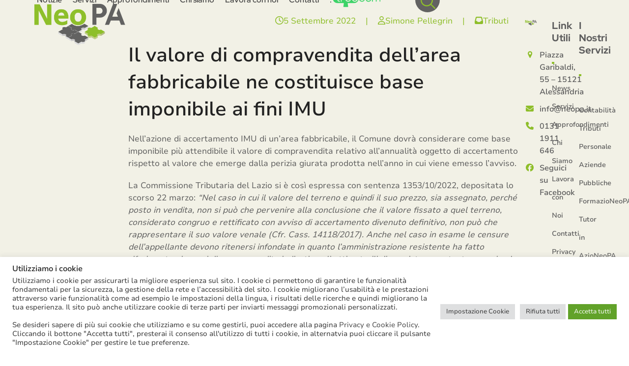

--- FILE ---
content_type: text/html; charset=UTF-8
request_url: https://www.neopa.it/il-valore-di-compravendita-dellarea-fabbricabile-ne-costituisce-base-imponibile-ai-fini-imu/
body_size: 46108
content:
<!DOCTYPE html>
<html lang="it-IT" class="wpex-classic-style">
<head>
<meta charset="UTF-8">
<link rel="profile" href="http://gmpg.org/xfn/11">
<meta name='robots' content='index, follow, max-image-preview:large, max-snippet:-1, max-video-preview:-1' />
<meta name="viewport" content="width=device-width, initial-scale=1">

	<!-- This site is optimized with the Yoast SEO plugin v26.8 - https://yoast.com/product/yoast-seo-wordpress/ -->
	<title>Il valore di compravendita dell’area fabbricabile ne costituisce base imponibile ai fini IMU - NeoPA</title>
	<meta name="description" content="Nell’azione di accertamento IMU di un’area fabbricabile, il Comune dovrà considerare come base imponibile più attendibile il valore di compravendita relativo al" />
	<link rel="canonical" href="https://www.neopa.it/il-valore-di-compravendita-dellarea-fabbricabile-ne-costituisce-base-imponibile-ai-fini-imu/" />
	<meta property="og:locale" content="it_IT" />
	<meta property="og:type" content="article" />
	<meta property="og:title" content="Il valore di compravendita dell’area fabbricabile ne costituisce base imponibile ai fini IMU - NeoPA" />
	<meta property="og:description" content="Nell’azione di accertamento IMU di un’area fabbricabile, il Comune dovrà considerare come base imponibile più attendibile il valore di compravendita relativo all’annualità oggetto di accertamento rispetto al valore che emerge dalla perizia giurata prodotta nell’anno in cui viene emesso l’avviso. La Commissione Tributaria del Lazio&nbsp;si è così espressa con sentenza 1353/10/2022, depositata lo scorso 22&hellip;" />
	<meta property="og:url" content="https://www.neopa.it/il-valore-di-compravendita-dellarea-fabbricabile-ne-costituisce-base-imponibile-ai-fini-imu/" />
	<meta property="og:site_name" content="NeoPA" />
	<meta property="article:publisher" content="https://facebook.it/neopasrl" />
	<meta property="article:published_time" content="2022-09-04T22:00:00+00:00" />
	<meta property="og:image" content="https://www.neopa.it/wp-content/uploads/2023/08/ico_tributi.png" />
	<meta property="og:image:width" content="450" />
	<meta property="og:image:height" content="300" />
	<meta property="og:image:type" content="image/png" />
	<meta name="author" content="Simone Pellegrin" />
	<script type="application/ld+json" class="yoast-schema-graph">{"@context":"https://schema.org","@graph":[{"@type":"Article","@id":"https://www.neopa.it/il-valore-di-compravendita-dellarea-fabbricabile-ne-costituisce-base-imponibile-ai-fini-imu/#article","isPartOf":{"@id":"https://www.neopa.it/il-valore-di-compravendita-dellarea-fabbricabile-ne-costituisce-base-imponibile-ai-fini-imu/"},"author":{"name":"Simone Pellegrin","@id":"https://www.neopa.it/#/schema/person/524ccdbc004c5cd43ab588fd0ebd0898"},"headline":"Il valore di compravendita dell’area fabbricabile ne costituisce base imponibile ai fini IMU","datePublished":"2022-09-04T22:00:00+00:00","mainEntityOfPage":{"@id":"https://www.neopa.it/il-valore-di-compravendita-dellarea-fabbricabile-ne-costituisce-base-imponibile-ai-fini-imu/"},"wordCount":311,"publisher":{"@id":"https://www.neopa.it/#organization"},"image":{"@id":"https://www.neopa.it/il-valore-di-compravendita-dellarea-fabbricabile-ne-costituisce-base-imponibile-ai-fini-imu/#primaryimage"},"thumbnailUrl":"https://www.neopa.it/wp-content/uploads/2023/08/ico_tributi.png","keywords":["Area fabbricabile","Base imponibile","IMU","Valore venale in commercio"],"articleSection":["Tributi"],"inLanguage":"it-IT"},{"@type":"WebPage","@id":"https://www.neopa.it/il-valore-di-compravendita-dellarea-fabbricabile-ne-costituisce-base-imponibile-ai-fini-imu/","url":"https://www.neopa.it/il-valore-di-compravendita-dellarea-fabbricabile-ne-costituisce-base-imponibile-ai-fini-imu/","name":"Il valore di compravendita dell’area fabbricabile ne costituisce base imponibile ai fini IMU - NeoPA","isPartOf":{"@id":"https://www.neopa.it/#website"},"primaryImageOfPage":{"@id":"https://www.neopa.it/il-valore-di-compravendita-dellarea-fabbricabile-ne-costituisce-base-imponibile-ai-fini-imu/#primaryimage"},"image":{"@id":"https://www.neopa.it/il-valore-di-compravendita-dellarea-fabbricabile-ne-costituisce-base-imponibile-ai-fini-imu/#primaryimage"},"thumbnailUrl":"https://www.neopa.it/wp-content/uploads/2023/08/ico_tributi.png","datePublished":"2022-09-04T22:00:00+00:00","breadcrumb":{"@id":"https://www.neopa.it/il-valore-di-compravendita-dellarea-fabbricabile-ne-costituisce-base-imponibile-ai-fini-imu/#breadcrumb"},"inLanguage":"it-IT","potentialAction":[{"@type":"ReadAction","target":["https://www.neopa.it/il-valore-di-compravendita-dellarea-fabbricabile-ne-costituisce-base-imponibile-ai-fini-imu/"]}]},{"@type":"ImageObject","inLanguage":"it-IT","@id":"https://www.neopa.it/il-valore-di-compravendita-dellarea-fabbricabile-ne-costituisce-base-imponibile-ai-fini-imu/#primaryimage","url":"https://www.neopa.it/wp-content/uploads/2023/08/ico_tributi.png","contentUrl":"https://www.neopa.it/wp-content/uploads/2023/08/ico_tributi.png","width":450,"height":300},{"@type":"BreadcrumbList","@id":"https://www.neopa.it/il-valore-di-compravendita-dellarea-fabbricabile-ne-costituisce-base-imponibile-ai-fini-imu/#breadcrumb","itemListElement":[{"@type":"ListItem","position":1,"name":"Home","item":"https://www.neopa.it/"},{"@type":"ListItem","position":2,"name":"Il valore di compravendita dell’area fabbricabile ne costituisce base imponibile ai fini IMU"}]},{"@type":"WebSite","@id":"https://www.neopa.it/#website","url":"https://www.neopa.it/","name":"NeoPA","description":"Consulenza e Servizi per la Pubblica Amministrazione","publisher":{"@id":"https://www.neopa.it/#organization"},"potentialAction":[{"@type":"SearchAction","target":{"@type":"EntryPoint","urlTemplate":"https://www.neopa.it/?s={search_term_string}"},"query-input":{"@type":"PropertyValueSpecification","valueRequired":true,"valueName":"search_term_string"}}],"inLanguage":"it-IT"},{"@type":"Organization","@id":"https://www.neopa.it/#organization","name":"NeoPA S.r.l.","url":"https://www.neopa.it/","logo":{"@type":"ImageObject","inLanguage":"it-IT","@id":"https://www.neopa.it/#/schema/logo/image/","url":"https://www.neopa.it/wp-content/uploads/2023/05/logo.png","contentUrl":"https://www.neopa.it/wp-content/uploads/2023/05/logo.png","width":366,"height":186,"caption":"NeoPA S.r.l."},"image":{"@id":"https://www.neopa.it/#/schema/logo/image/"},"sameAs":["https://facebook.it/neopasrl"]},{"@type":"Person","@id":"https://www.neopa.it/#/schema/person/524ccdbc004c5cd43ab588fd0ebd0898","name":"Simone Pellegrin","url":"https://www.neopa.it/author/simone/"}]}</script>
	<!-- / Yoast SEO plugin. -->


<link rel='dns-prefetch' href='//www.googletagmanager.com' />
<link rel="alternate" type="application/rss+xml" title="NeoPA &raquo; Feed" href="https://www.neopa.it/feed/" />
<link rel="alternate" type="application/rss+xml" title="NeoPA &raquo; Feed dei commenti" href="https://www.neopa.it/comments/feed/" />
<link rel="alternate" title="oEmbed (JSON)" type="application/json+oembed" href="https://www.neopa.it/wp-json/oembed/1.0/embed?url=https%3A%2F%2Fwww.neopa.it%2Fil-valore-di-compravendita-dellarea-fabbricabile-ne-costituisce-base-imponibile-ai-fini-imu%2F" />
<link rel="alternate" title="oEmbed (XML)" type="text/xml+oembed" href="https://www.neopa.it/wp-json/oembed/1.0/embed?url=https%3A%2F%2Fwww.neopa.it%2Fil-valore-di-compravendita-dellarea-fabbricabile-ne-costituisce-base-imponibile-ai-fini-imu%2F&#038;format=xml" />
<style id='wp-img-auto-sizes-contain-inline-css'>
img:is([sizes=auto i],[sizes^="auto," i]){contain-intrinsic-size:3000px 1500px}
/*# sourceURL=wp-img-auto-sizes-contain-inline-css */
</style>
<link rel='stylesheet' id='bb_vcparam_toggle-css' href='https://www.neopa.it/wp-content/plugins/vc_carousel_anything//assets/admin/css/vcparam/vcparam-toggle.css?ver=6.9' media='all' />
<link rel='stylesheet' id='acf-vc-integrator-style-css' href='https://www.neopa.it/wp-content/plugins/acf-vc-integrator/css/acf-vc-integrator-style.css?ver=6.9' media='all' />
<link rel='stylesheet' id='js_composer_front-css' href='https://www.neopa.it/wp-content/plugins/js_composer/assets/css/js_composer.min.css?ver=8.7.2' media='all' />
<style id='wpex-fm-33-inline-css'>
@font-face {font-family:'Nunito Sans';src:url('https://www.neopa.it/wp-content/uploads/2023/05/NunitoSans_10pt-Regular.woff2') format('woff2');font-weight:400;font-style:normal;font-display:swap;}@font-face {font-family:'Nunito Sans';src:url('https://www.neopa.it/wp-content/uploads/2023/05/NunitoSans_10pt-SemiBold.woff2') format('woff2');font-weight:600;font-style:normal;font-display:swap;}
/*# sourceURL=wpex-fm-33-inline-css */
</style>
<style id='wpex-fm-30-inline-css'>
@font-face {font-family:'Red Hat Display';src:url('https://www.neopa.it/wp-content/uploads/2023/05/RedHatDisplay-SemiBold.woff2') format('woff2');font-weight:600;font-style:normal;font-display:swap;}@font-face {font-family:'Red Hat Display';src:url('https://www.neopa.it/wp-content/uploads/2023/05/RedHatDisplay-Bold.woff2') format('woff2');font-weight:700;font-style:normal;font-display:swap;}
/*# sourceURL=wpex-fm-30-inline-css */
</style>
<link rel='stylesheet' id='contact-form-7-css' href='https://www.neopa.it/wp-content/plugins/contact-form-7/includes/css/styles.css?ver=6.1.4' media='all' />
<link rel='stylesheet' id='cookie-law-info-css' href='https://www.neopa.it/wp-content/plugins/cookie-law-info/legacy/public/css/cookie-law-info-public.css?ver=3.3.9.1' media='all' />
<link rel='stylesheet' id='cookie-law-info-gdpr-css' href='https://www.neopa.it/wp-content/plugins/cookie-law-info/legacy/public/css/cookie-law-info-gdpr.css?ver=3.3.9.1' media='all' />
<link rel='stylesheet' id='search-filter-plugin-styles-css' href='https://www.neopa.it/wp-content/plugins/search-filter-pro/public/assets/css/search-filter.min.css?ver=2.5.21' media='all' />
<link rel='stylesheet' id='parent-style-css' href='https://www.neopa.it/wp-content/themes/Total/style.css?ver=6.5' media='all' />
<link rel='stylesheet' id='wpex-style-css' href='https://www.neopa.it/wp-content/themes/total-child-theme/style.css?ver=6.5' media='all' />
<link rel='stylesheet' id='wpex-mobile-menu-breakpoint-max-css' href='https://www.neopa.it/wp-content/themes/Total/assets/css/frontend/breakpoints/max.min.css?ver=6.5' media='only screen and (max-width:959px)' />
<link rel='stylesheet' id='wpex-mobile-menu-breakpoint-min-css' href='https://www.neopa.it/wp-content/themes/Total/assets/css/frontend/breakpoints/min.min.css?ver=6.5' media='only screen and (min-width:960px)' />
<link rel='stylesheet' id='vcex-shortcodes-css' href='https://www.neopa.it/wp-content/themes/Total/assets/css/frontend/vcex-shortcodes.min.css?ver=6.5' media='all' />
<link rel='stylesheet' id='bb-css-css' href='https://www.neopa.it/wp-content/plugins/vc_carousel_anything/bestbugcore//assets/css/style.css?ver=1.4.6' media='all' />
<link rel='stylesheet' id='slick-css' href='https://www.neopa.it/wp-content/plugins/vc_carousel_anything//assets/libs/slick/slick.css?ver=6.9' media='all' />
<link rel='stylesheet' id='bb-vcuc-css' href='https://www.neopa.it/wp-content/plugins/vc_carousel_anything//assets/css/style.css?ver=6.9' media='all' />
<link rel='stylesheet' id='wpex-wpbakery-css' href='https://www.neopa.it/wp-content/themes/Total/assets/css/frontend/wpbakery.min.css?ver=6.5' media='all' />
<link rel='stylesheet' id='cf7cf-style-css' href='https://www.neopa.it/wp-content/plugins/cf7-conditional-fields/style.css?ver=2.6.7' media='all' />
<script src="https://www.neopa.it/wp-includes/js/jquery/jquery.min.js?ver=3.7.1" id="jquery-core-js"></script>
<script src="https://www.neopa.it/wp-includes/js/jquery/jquery-migrate.min.js?ver=3.4.1" id="jquery-migrate-js"></script>
<script id="cookie-law-info-js-extra">
var Cli_Data = {"nn_cookie_ids":["CookieLawInfoConsent","cookielawinfo-checkbox-advertisement","_ga_*","_ga"],"cookielist":[],"non_necessary_cookies":{"necessary":["CookieLawInfoConsent"],"analytics":["_ga_*","_ga"]},"ccpaEnabled":"","ccpaRegionBased":"","ccpaBarEnabled":"","strictlyEnabled":["necessary","obligatoire"],"ccpaType":"gdpr","js_blocking":"1","custom_integration":"","triggerDomRefresh":"","secure_cookies":""};
var cli_cookiebar_settings = {"animate_speed_hide":"500","animate_speed_show":"500","background":"#FFF","border":"#b1a6a6c2","border_on":"","button_1_button_colour":"#61a229","button_1_button_hover":"#4e8221","button_1_link_colour":"#fff","button_1_as_button":"1","button_1_new_win":"","button_2_button_colour":"#333","button_2_button_hover":"#292929","button_2_link_colour":"#444","button_2_as_button":"","button_2_hidebar":"","button_3_button_colour":"#dedfe0","button_3_button_hover":"#b2b2b3","button_3_link_colour":"#333333","button_3_as_button":"1","button_3_new_win":"","button_4_button_colour":"#dedfe0","button_4_button_hover":"#b2b2b3","button_4_link_colour":"#333333","button_4_as_button":"1","button_7_button_colour":"#61a229","button_7_button_hover":"#4e8221","button_7_link_colour":"#fff","button_7_as_button":"1","button_7_new_win":"","font_family":"inherit","header_fix":"","notify_animate_hide":"1","notify_animate_show":"","notify_div_id":"#cookie-law-info-bar","notify_position_horizontal":"left","notify_position_vertical":"bottom","scroll_close":"","scroll_close_reload":"","accept_close_reload":"","reject_close_reload":"","showagain_tab":"1","showagain_background":"#fff","showagain_border":"#000","showagain_div_id":"#cookie-law-info-again","showagain_x_position":"100px","text":"#333333","show_once_yn":"","show_once":"10000","logging_on":"","as_popup":"","popup_overlay":"1","bar_heading_text":"Utilizziamo i cookie","cookie_bar_as":"banner","popup_showagain_position":"bottom-right","widget_position":"left"};
var log_object = {"ajax_url":"https://www.neopa.it/wp-admin/admin-ajax.php"};
//# sourceURL=cookie-law-info-js-extra
</script>
<script src="https://www.neopa.it/wp-content/plugins/cookie-law-info/legacy/public/js/cookie-law-info-public.js?ver=3.3.9.1" id="cookie-law-info-js"></script>
<script id="search-filter-plugin-build-js-extra">
var SF_LDATA = {"ajax_url":"https://www.neopa.it/wp-admin/admin-ajax.php","home_url":"https://www.neopa.it/","extensions":[]};
//# sourceURL=search-filter-plugin-build-js-extra
</script>
<script src="https://www.neopa.it/wp-content/plugins/search-filter-pro/public/assets/js/search-filter-build.min.js?ver=2.5.21" id="search-filter-plugin-build-js"></script>
<script src="https://www.neopa.it/wp-content/plugins/search-filter-pro/public/assets/js/chosen.jquery.min.js?ver=2.5.21" id="search-filter-plugin-chosen-js"></script>
<script id="search-filter-wpb-pb-js-extra">
var SFVC_DATA = {"ajax_url":"https://www.neopa.it/wp-admin/admin-ajax.php","home_url":"https://www.neopa.it/"};
//# sourceURL=search-filter-wpb-pb-js-extra
</script>
<script src="https://www.neopa.it/wp-content/plugins/search-filter-wpb-pb/js/vc-frontend-search-filter.js?ver=1.0.2" id="search-filter-wpb-pb-js"></script>
<script id="wpex-core-js-extra">
var wpex_theme_params = {"selectArrowIcon":"\u003Cspan class=\"wpex-select-arrow__icon wpex-icon--sm wpex-flex wpex-icon\" aria-hidden=\"true\"\u003E\u003Csvg viewBox=\"0 0 24 24\" xmlns=\"http://www.w3.org/2000/svg\"\u003E\u003Crect fill=\"none\" height=\"24\" width=\"24\"/\u003E\u003Cg transform=\"matrix(0, -1, 1, 0, -0.115, 23.885)\"\u003E\u003Cpolygon points=\"17.77,3.77 16,2 6,12 16,22 17.77,20.23 9.54,12\"/\u003E\u003C/g\u003E\u003C/svg\u003E\u003C/span\u003E","customSelects":".widget_categories form,.widget_archive select,.vcex-form-shortcode select","scrollToHash":"1","localScrollFindLinks":"1","localScrollHighlight":"1","localScrollUpdateHash":"1","scrollToHashTimeout":"500","localScrollTargets":"li.local-scroll a, a.local-scroll, .local-scroll-link, .local-scroll-link \u003E a,.sidr-class-local-scroll-link,li.sidr-class-local-scroll \u003E span \u003E a,li.sidr-class-local-scroll \u003E a","scrollToBehavior":"smooth"};
//# sourceURL=wpex-core-js-extra
</script>
<script src="https://www.neopa.it/wp-content/themes/Total/assets/js/frontend/core.min.js?ver=6.5" id="wpex-core-js" defer data-wp-strategy="defer"></script>
<script id="wpex-inline-js-after">
!function(){const e=document.querySelector("html"),t=()=>{const t=window.innerWidth-document.documentElement.clientWidth;t&&e.style.setProperty("--wpex-scrollbar-width",`${t}px`)};t(),window.addEventListener("resize",(()=>{t()}))}();
//# sourceURL=wpex-inline-js-after
</script>
<script src="https://www.neopa.it/wp-content/themes/Total/assets/js/frontend/search/drop-down.min.js?ver=6.5" id="wpex-search-drop_down-js" defer data-wp-strategy="defer"></script>
<script id="wpex-sticky-header-js-extra">
var wpex_sticky_header_params = {"breakpoint":"960","shrink":"1","shrinkOnMobile":"1","shrinkHeight":"90","shrink_speed":".3s","shrink_delay":"1"};
//# sourceURL=wpex-sticky-header-js-extra
</script>
<script src="https://www.neopa.it/wp-content/themes/Total/assets/js/frontend/sticky/header.min.js?ver=6.5" id="wpex-sticky-header-js" defer data-wp-strategy="defer"></script>
<script id="wpex-mobile-menu-sidr-js-extra">
var wpex_mobile_menu_sidr_params = {"breakpoint":"959","i18n":{"openSubmenu":"Aprire il sottomenu di %s","closeSubmenu":"Chiudere il sottomenu di %s"},"openSubmenuIcon":"\u003Cspan class=\"wpex-open-submenu__icon wpex-transition-transform wpex-duration-300 wpex-icon\" aria-hidden=\"true\"\u003E\u003Csvg xmlns=\"http://www.w3.org/2000/svg\" viewBox=\"0 0 448 512\"\u003E\u003Cpath d=\"M201.4 342.6c12.5 12.5 32.8 12.5 45.3 0l160-160c12.5-12.5 12.5-32.8 0-45.3s-32.8-12.5-45.3 0L224 274.7 86.6 137.4c-12.5-12.5-32.8-12.5-45.3 0s-12.5 32.8 0 45.3l160 160z\"/\u003E\u003C/svg\u003E\u003C/span\u003E","source":"#site-navigation","side":"right","dark_surface":"1","displace":"","aria_label":"Mobile menu","aria_label_close":"Close mobile menu","class":"has-background","speed":"300"};
//# sourceURL=wpex-mobile-menu-sidr-js-extra
</script>
<script src="https://www.neopa.it/wp-content/themes/Total/assets/js/frontend/mobile-menu/sidr.min.js?ver=6.5" id="wpex-mobile-menu-sidr-js" defer data-wp-strategy="defer"></script>

<!-- Snippet del tag Google (gtag.js) aggiunto da Site Kit -->
<!-- Snippet Google Analytics aggiunto da Site Kit -->
<script src="https://www.googletagmanager.com/gtag/js?id=GT-WVC6XG7" id="google_gtagjs-js" async></script>
<script id="google_gtagjs-js-after">
window.dataLayer = window.dataLayer || [];function gtag(){dataLayer.push(arguments);}
gtag("set","linker",{"domains":["www.neopa.it"]});
gtag("js", new Date());
gtag("set", "developer_id.dZTNiMT", true);
gtag("config", "GT-WVC6XG7");
//# sourceURL=google_gtagjs-js-after
</script>
<script></script><link rel="https://api.w.org/" href="https://www.neopa.it/wp-json/" /><link rel="alternate" title="JSON" type="application/json" href="https://www.neopa.it/wp-json/wp/v2/posts/27495" /><link rel="EditURI" type="application/rsd+xml" title="RSD" href="https://www.neopa.it/xmlrpc.php?rsd" />
<meta name="generator" content="WordPress 6.9" />
<link rel='shortlink' href='https://www.neopa.it/?p=27495' />
<meta name="generator" content="Site Kit by Google 1.170.0" /><link rel="icon" href="https://www.neopa.it/wp-content/uploads/2023/07/favicon32x32.png" sizes="32x32"><link rel="shortcut icon" href="https://www.neopa.it/wp-content/uploads/2023/07/favicon32x32.png"><link rel="apple-touch-icon" href="https://www.neopa.it/wp-content/uploads/2023/07/favicon57x57.png" sizes="57x57" ><link rel="apple-touch-icon" href="https://www.neopa.it/wp-content/uploads/2023/07/favicon76x76.png" sizes="76x76" ><link rel="apple-touch-icon" href="https://www.neopa.it/wp-content/uploads/2023/07/favicon120x120.png" sizes="120x120"><link rel="apple-touch-icon" href="https://www.neopa.it/wp-content/uploads/2023/07/favicon152x152.png" sizes="114x114"><meta name="google-site-verification" content="g66J1YNli9UcUNKulG6lkkGh35oSwHU_FjxYkynv-QY"><noscript><style>body:not(.content-full-screen) .wpex-vc-row-stretched[data-vc-full-width-init="false"]{visibility:visible;}</style></noscript><script>function setREVStartSize(e){
			//window.requestAnimationFrame(function() {
				window.RSIW = window.RSIW===undefined ? window.innerWidth : window.RSIW;
				window.RSIH = window.RSIH===undefined ? window.innerHeight : window.RSIH;
				try {
					var pw = document.getElementById(e.c).parentNode.offsetWidth,
						newh;
					pw = pw===0 || isNaN(pw) || (e.l=="fullwidth" || e.layout=="fullwidth") ? window.RSIW : pw;
					e.tabw = e.tabw===undefined ? 0 : parseInt(e.tabw);
					e.thumbw = e.thumbw===undefined ? 0 : parseInt(e.thumbw);
					e.tabh = e.tabh===undefined ? 0 : parseInt(e.tabh);
					e.thumbh = e.thumbh===undefined ? 0 : parseInt(e.thumbh);
					e.tabhide = e.tabhide===undefined ? 0 : parseInt(e.tabhide);
					e.thumbhide = e.thumbhide===undefined ? 0 : parseInt(e.thumbhide);
					e.mh = e.mh===undefined || e.mh=="" || e.mh==="auto" ? 0 : parseInt(e.mh,0);
					if(e.layout==="fullscreen" || e.l==="fullscreen")
						newh = Math.max(e.mh,window.RSIH);
					else{
						e.gw = Array.isArray(e.gw) ? e.gw : [e.gw];
						for (var i in e.rl) if (e.gw[i]===undefined || e.gw[i]===0) e.gw[i] = e.gw[i-1];
						e.gh = e.el===undefined || e.el==="" || (Array.isArray(e.el) && e.el.length==0)? e.gh : e.el;
						e.gh = Array.isArray(e.gh) ? e.gh : [e.gh];
						for (var i in e.rl) if (e.gh[i]===undefined || e.gh[i]===0) e.gh[i] = e.gh[i-1];
											
						var nl = new Array(e.rl.length),
							ix = 0,
							sl;
						e.tabw = e.tabhide>=pw ? 0 : e.tabw;
						e.thumbw = e.thumbhide>=pw ? 0 : e.thumbw;
						e.tabh = e.tabhide>=pw ? 0 : e.tabh;
						e.thumbh = e.thumbhide>=pw ? 0 : e.thumbh;
						for (var i in e.rl) nl[i] = e.rl[i]<window.RSIW ? 0 : e.rl[i];
						sl = nl[0];
						for (var i in nl) if (sl>nl[i] && nl[i]>0) { sl = nl[i]; ix=i;}
						var m = pw>(e.gw[ix]+e.tabw+e.thumbw) ? 1 : (pw-(e.tabw+e.thumbw)) / (e.gw[ix]);
						newh =  (e.gh[ix] * m) + (e.tabh + e.thumbh);
					}
					var el = document.getElementById(e.c);
					if (el!==null && el) el.style.height = newh+"px";
					el = document.getElementById(e.c+"_wrapper");
					if (el!==null && el) {
						el.style.height = newh+"px";
						el.style.display = "block";
					}
				} catch(e){
					console.log("Failure at Presize of Slider:" + e)
				}
			//});
		  };</script>
		<style id="wp-custom-css">
			#searchform-dropdown{display:none !important;}.wpex-card-title{line-height:35px !important;margin-bottom:10px !important;}.cerca_menu{display:none;position:absolute;right:0px;top:50px;}.vc_btn3.vc_btn3-color-blue,.vc_btn3.vc_btn3-color-blue.vc_btn3-style-flat,.print_btn{background:#8EBE2B !important;color:white !important;/*border-radius:50px !important;padding:0px !important;border:0px !important;height:50px;width:50px;*/}.news_base .chosen-choices{background:white !important;}.correlati img{height:150px;}.link_contatti a{color:#5e5e5e !important;}.news_box_home,.news_box_ricerca{background:white !important;}.ente,.nome{float:left;margin-right:10px;}.single-post .kuchbhi{padding-right:50px;}.cerca_sidebar .searchandfilter select.sf-input-select,.cerca_sidebar .chosen-choices,.cerca_sidebar .sf-datepicker{min-height:50px;min-width:230px !important;padding:7px !important;font-size:15px !important;border:1px solid #ABAAAB !important;border-radius:0px !important;}.cerca_sidebar .sf-field-submit input{width:100% !important;margin-top:37px !important;min-height:50px !important;}.site-search-toggle{background:#626261 !important;border-radius:50px !important;height:50px !important;width:50px !important;padding:0px !important;margin-left:50px !important;color:#8EBE2B !important;}.richiesta_email{float:left;margin-right:10px;}.richiesta_privacy{padding-top:20px;clear:both;}.richiesta_newsletter{padding-top:10px;}.richiesta_email input,.nome input,.ente input{min-height:50px;background:white !important;}.richiesta_invia{margin-top:20px;}.richiesta_invia input{min-height:50px;}.koibhi{padding:20px 20px 40px 20px;background:#efedef;border-radius:20px;margin-top:50px;}.single-post .koibhi input[type="email"]{background:white !important;}.filtro .searchandfilter select.sf-input-select,.filtro .chosen-choices,.filtro .sf-datepicker{min-height:50px;min-width:200px !important;padding:7px !important;font-size:15px !important;border:1px solid #ABAAAB !important;border-radius:0px !important;background:white !important;}.filtro .sf-field-submit input{width:100% !important;margin-top:37px !important;min-height:50px !important;}.filtro .sf_date_field li{padding-top:0px !important;}.icon_box_chi_siamo .vcex-icon-box-icon{border:3px solid #8ebe2a !important;}.form input[type="email"],.form input[type="text"]{width:100% !important;padding:15px !important;margin-bottom:10px !important;background-color:transparent !important;}.form input[type="submit"]{margin-top:15px !important;color:#626260 !important;padding:2px 40px !important;background-color:#8ebe2a !important;}.form textarea{height:100px !important;background-color:transparent !important;}@media screen and (min-width:767px){.search-filter-results .vc_grid-item{padding:14px !important;padding-bottom:45px !important;}.news_base .searchandfilter >ul:first-child{margin-left:20px;}.news_base .chosen-container-multi{width:230px !important;background:white !important;}.filtro .sf-field-tag,.filtro .sf-field-author{display:inline !important;padding:10px 20px !important;width:22% !important;float:left !important;}.filtro .sf-field-post_date{display:inline !important;padding:10px 20px !important;width:41% !important;float:left !important;}.filtro .sf_date_field li{width:50%;float:left;}.filtro .sf-field-submit{display:inline !important;padding:10px 20px !important;width:15% !important;float:left !important;}.chiamaci_header .vcex-icon-box-content{margin-top:-15px !important;}.bg_approfondimenti{background-size:contain !important;background-repeat:no-repeat;}.chiamaci_header .vcex-icon-box-text{margin-top:-5px !important;}.chiamaci_header{position:absolute;right:0px;top:30px;margin-top:16px !important;}#site-navigation-wrap{/*margin-right:250px;*/}.mobile{display:none !important;}.center_desktop{text-align:center !important;}h1{line-height:55px !important;}h1{font-size:40px !important;}h2{line-height:48px !important;}.line_height_titolo_articolo{line-height:41px !important;}.margin_top_100{margin-top:100px !important;}.freccia_tratteggiata{margin-left:-160px !important;}.cerchio_spicchio{margin-right:-160px !important;}.carosello_servizi{padding:30px;}.carosello_servizi_inner{background-color:white;border-radius:10px;-webkit-box-shadow:0px 0px 10px 6px #DFDEE0;-moz-box-shadow:0px 0px 10px 6px #DFDEE0;-o-box-shadow:0px 0px 10px 6px #DFDEE0;box-shadow:0px 0px 10px 6px #DFDEE0;padding:50px 20px;}}@media screen and (max-width:767px){.cerca_sidebar{padding:10px;margin-top:20px;}.searchandfilter ul{margin-left:20px !important;}.sf-field-post_date ul{margin-left:0px !important;}.filtro .searchandfilter select.sf-input-select,.filtro .chosen-choices,.filtro .sf-datepicker{min-height:50px;min-width:200px !important;padding:7px !important;font-size:15px !important;border:1px solid #ABAAAB !important;border-radius:0px !important;background:white !important;}.filtro .sf-field-submit input{width:100% !important;margin-top:37px !important;min-height:50px !important;}.filtro .sf_date_field li{padding-top:0px !important;}.filtro .sf-field-tag,.filtro .sf-field-author{}.filtro .sf-field-post_date{}.filtro .sf_date_field li{}.filtro .sf-field-submit{}.koibhi{max-width:100% !important;}.single-post .koibhi input{margin-bottom:12px;}.line_height_titolo_articolo{line-height:38px !important;}.desktop{display:none !important;}.center_mobile{text-align:center !important;}h1{line-height:38px !important;}h2{line-height:38px !important;}.margin_top_100{margin-top:50px !important;}.margine_mobile40{margin-top:40px !important;}.carosello_servizi_inner{background-color:white;border-radius:10px;-webkit-box-shadow:0px 0px 10px 6px #DFDEE0;-moz-box-shadow:0px 0px 10px 6px #DFDEE0;-o-box-shadow:0px 0px 10px 6px #DFDEE0;box-shadow:0px 0px 10px 6px #DFDEE0;padding:50px 16px;}.bg_approfondimenti{background-size:0% !important;}.single-post .kuchbhi{padding-right:0px !important;}.news_base .searchandfilter ul{margin-left:0px !important;}.news_base select{widows:100% !important;}}@media screen and (min-width:1280px) and (max-width:1320px){.carosello_servizi_inner{min-height:420px !important;}.bg_approfondimenti{background-size:0% !important;}}@media screen and (min-width:1024px) and (max-width:1279px){.carosello_servizi_inner{padding:50px 18px;min-height:474px !important;}.bg_approfondimenti{background-size:0% !important;}}.carosello_servizi .slick-dots .slick-active{border-color:#8EBE2A !important;background-color:#8EBE2A !important;}a{text-decoration:none !important;}a:hover{text-decoration:underline !important;}.contatti_footer a{color:#5e5e5e !important;}.riga_approfondimenti{margin-top:80px !important;}.home_approfondimenti{border-radius:30px;padding:30px;-webkit-box-shadow:0px 0px 10px 6px #dfdee0;-moz-box-shadow:0px 0px 10px 6px #DFDEE0;-o-box-shadow:0px 0px 10px 6px #DFDEE0;box-shadow:0px 0px 10px 6px #dfdee0;background:white !important;min-height:275px !important;}.card_approfondimenti{border-radius:30px;-webkit-box-shadow:0px 0px 10px 6px #dfdee0;-moz-box-shadow:0px 0px 10px 6px #DFDEE0;-o-box-shadow:0px 0px 10px 6px #DFDEE0;box-shadow:0px 0px 10px 6px #dfdee0;background:white !important;min-height:275px !important;overflow:hidden;}.titolo_approfondimenti{font-family:'Red Hat Display' !important;font-weight:700 !important;font-size:18px !important;color:#5e5e5e !important;}.excerpt_approfondimenti{font-family:'nunito sans' !important;font-weight:600 !important;font-size:14px !important;text-transform:uppercase !important;float:right !important;background-color:#8ebe2a !important;color:white !important;padding-top:10px !important;padding-right:84px;padding-left:21px;margin-right:-56px !important;border-radius:19px;}.categoria_approfondimenti{font-family:'Red Hat Display';font-size:16px !important;font-weight:700;margin-top:74px;margin-left:30px;pointer-events:none;}.excerpt_approfondimenti p{margin-bottom:9px !important;}.articoli_recenti .vcex-recent-news-entry-title-heading{font-size:18px !important;line-height:20px !important;font-weight:600 !important;}.news_home .wpex-carousel-entry-details{border-radius:10px;padding-top:40px;padding-bottom:40px;padding-left:30px;padding-right:30px;-webkit-box-shadow:0px 0px 10px 6px #DFDEE0;-moz-box-shadow:0px 0px 10px 6px #DFDEE0;-o-box-shadow:0px 0px 10px 6px #DFDEE0;box-shadow:0px 0px 10px 6px #DFDEE0;min-height:234px !important;}.news_box_home{border-radius:20px;padding:15px;-webkit-box-shadow:0px 0px 10px 6px #dfdee0;-moz-box-shadow:0px 0px 10px 6px #DFDEE0;-o-box-shadow:0px 0px 10px 6px #DFDEE0;box-shadow:0px 0px 10px 6px #dfdee0;min-height:635px !important;}.news_box_ricerca{border-radius:30px;padding:30px;-webkit-box-shadow:0px 0px 10px 6px #dfdee0;-moz-box-shadow:0px 0px 10px 6px #DFDEE0;-o-box-shadow:0px 0px 10px 6px #DFDEE0;box-shadow:0px 0px 10px 6px #dfdee0;/*min-height:557px !important;*/}.titolo_articolo{font-family:'Nunito Sans' !important;font-weight:800 !important;font-size:20px !important;line-height:28px !important;margin-top:-20px !important;}.data_articolo{font-family:'nunito sans' !important;font-weight:600 !important;font-size:14px !important;text-transform:uppercase !important;background-color:#8ebe2a !important;color:white !important;padding:2px 19px !important;border-top-left-radius:19px !important;border-bottom-left-radius:19px !important;margin-right:-30px !important;float:right;}.data_articolo1{font-family:'nunito sans' !important;font-weight:600 !important;//font-size:1.2rem !important;text-transform:uppercase !important;background-color:#8ebe2a !important;color:white !important;padding:6px 2px !important;border-top-left-radius:19px !important;border-bottom-left-radius:19px !important;margin-right:-25px !important;}.autore_articolo{font-family:'red hat display' !important;font-size:16px !important;font-weight:600 !important;text-transform:capitalize !important;margin-top:-62px !important;font-style:italic;}.categoria_articolo{margin-top:-78px;float:left;font-family:'red hat display' !important;font-size:16px !important;font-weight:700 !important;text-transform:capitalize !important;border-bottom:2px solid #8ebf2a;}.bottone_articolo a{border-radius:10px !important;color:#636261 !important;font-family:'Nunito Sans' !important;font-size:16px !important;background-color:transparent !important;border:none !important;font-weight:400 !important;}.bottone_articolo a:hover{color:#8ebf2a !important;}.news_box_ricerca .separatore_articolo{margin-top:0px !important;}.news_box_ricerca .titolo_articolo{font-family:'Red Hat Display' !important;font-weight:700 !important;font-size:20px !important;line-height:28px !important;margin-top:0px !important;}.news_box_ricerca .data_articolo{font-family:'nunito sans' !important;font-weight:600 !important;font-size:14px !important;text-transform:uppercase !important;float:right !important;background-color:#8ebe2a !important;color:white !important;padding:2px 19px !important;border-radius:19px !important;margin-right:-48px !important;}.news_box_ricerca .autore_articolo{font-family:'red hat display' !important;font-size:16px !important;font-weight:700 !important;text-transform:capitalize !important;margin-top:0px !important;clear:both;}.news_box_ricerca .categoria_articolo{margin-top:0px;font-family:'red hat display' !important;font-size:16px !important;font-weight:700 !important;text-transform:capitalize !important;border-bottom:2px solid #8ebf2a;}.news_box_ricerca .bottone_articolo a{margin-top:25px !important;border-radius:10px !important;color:#636261 !important;font-family:'Nunito Sans' !important;font-size:16px !important;background-color:transparent !important;border:none !important;font-weight:400 !important;}.news_box_ricerca .bottone_articolo a:hover{color:#8ebf2a !important;}.news_box_ricerca .separatore_articolo{margin-top:0px !important;}.titoletto_verde span{background-color:#8ebe2a5c;border-radius:14px;color:#626260;padding:2px 10px;}.titoletto_verde{text-align:center;}h1,h2,h3{margin-top:0px !important;margin-bottom:0px !important;}.koibhi h3{font-size:18px;padding-bottom:9px;padding-top:20px;}.meta-text{font-weight:900 !important;font-family:'Red Hat Display';}.meta-text-italic{font-weight:600 !important;font-family:'Red Hat Display';font-style:italic;}.wpex-widget-recent-posts-title{color:#8ebf2a;font-size:14px;}.chosen-container{width:100% !important;}.meta-tags{color:#5e5e5e !important;font-size:14px !important;line-height:var(--wpex-leading-snug);}.ll-skin-melon .ui-widget{background:#8ebe2a !important;}.ll-skin-melon td .ui-state-default{color:#8eb32a !important;}.ll-skin-melon .ui-datepicker .ui-datepicker-title{color:#8eb32a !important;font-weight:700;}.treedom{background:url(/wp-content/uploads/2023/12/Treedom_Logo_Green-on-White-NO-PayOff.svg) no-repeat;color:transparent !important;border:none;width:135px;height:auto;}.treedom:active /* use Dot here */{background:url(/wp-content/uploads/2023/12/Treedom_Logo_Green-on-White-NO-PayOff.svg) no-repeat;}.rs_error_message_box{display:none;}		</style>
		<noscript><style> .wpb_animate_when_almost_visible { opacity: 1; }</style></noscript><style data-type="wpex-css" id="wpex-css">/*TYPOGRAPHY*/:root{--wpex-body-font-family:'Nunito Sans';--wpex-body-font-weight:400;--wpex-body-font-size:17px;--wpex-body-color:#5e5e5e;--wpex-body-line-height:25px;}:root{--wpex-btn-font-family:'Red Hat Display';--wpex-btn-font-weight:700;}.main-navigation-ul .link-inner{font-family:'Red Hat Display';font-weight:600;font-size:16px;}.wpex-mobile-menu,#sidr-main{font-family:'Red Hat Display';font-weight:600;font-size:20px;}h1,.wpex-h1{font-family:'Red Hat Display';font-weight:700;font-size:60px;color:#333333;}h2,.wpex-h2{font-family:'Red Hat Display';font-weight:700;font-size:40px;color:#626260;}h3,.wpex-h3{font-family:'Red Hat Display';font-weight:700;font-size:24px;color:#626260;line-height:32px;}@media(max-width:767px){h1,.wpex-h1{font-size:30px;}h2,.wpex-h2{font-size:30px;}}@media(max-width:479px){h1,.wpex-h1{font-size:30px;}h2,.wpex-h2{font-size:30px;}}/*CUSTOMIZER STYLING*/:root{--wpex-accent:#8ebf2a;--wpex-accent-alt:#8ebf2a;--wpex-border-main:#8ebf2a;--wpex-btn-border-radius:100px;--wpex-pagination-border-radius:10px;--wpex-pagination-border-color:#81d742;--wpex-site-header-shrink-start-height:100px;--wpex-site-header-shrink-end-height:70px;--wpex-vc-column-inner-margin-bottom:0px;}:root,.site-boxed.wpex-responsive #wrap{--wpex-container-width:1200px;}.wpex-menu-search-icon,.wpex-header-search-icon__icon{font-size:30px;}.mobile-menu-toggle{--wpex-hamburger-icon-bar-height:2px;}#sidr-main,.sidr-class-dropdown-menu ul{background-color:#ffffff;}#sidr-main{color:#5e5e5e;--wpex-link-color:#5e5e5e;--wpex-text-2:#5e5e5e;--wpex-hover-link-color:#8ebe2a;}#footer{--wpex-surface-1:#f2f1e6;background-color:#f2f1e6;color:#ffffff;--wpex-heading-color:#ffffff;--wpex-text-2:#ffffff;--wpex-text-3:#ffffff;--wpex-text-4:#ffffff;}.footer-widget{padding-block-end:0px;}@media only screen and (min-width:960px){#site-logo .logo-img{max-width:200px;}}@media only screen and (max-width:767px){#site-logo .logo-img{max-width:150px;}}</style><style id='wp-block-group-inline-css'>
.wp-block-group{box-sizing:border-box}:where(.wp-block-group.wp-block-group-is-layout-constrained){position:relative}
/*# sourceURL=https://www.neopa.it/wp-includes/blocks/group/style.min.css */
</style>
<link rel='stylesheet' id='vc_font_awesome_5_shims-css' href='https://www.neopa.it/wp-content/plugins/js_composer/assets/lib/vendor/dist/@fortawesome/fontawesome-free/css/v4-shims.min.css?ver=8.7.2' media='all' />
<link rel='stylesheet' id='vc_font_awesome_6-css' href='https://www.neopa.it/wp-content/plugins/js_composer/assets/lib/vendor/dist/@fortawesome/fontawesome-free/css/all.min.css?ver=8.7.2' media='all' />
<link rel='stylesheet' id='cookie-law-info-table-css' href='https://www.neopa.it/wp-content/plugins/cookie-law-info/legacy/public/css/cookie-law-info-table.css?ver=3.3.9.1' media='all' />
<link rel='stylesheet' id='rs-plugin-settings-css' href='//www.neopa.it/wp-content/plugins/revslider/sr6/assets/css/rs6.css?ver=6.7.38' media='all' />
<style id='rs-plugin-settings-inline-css'>
#rs-demo-id {}
/*# sourceURL=rs-plugin-settings-inline-css */
</style>
</head>

<body class="wp-singular post-template-default single single-post postid-27495 single-format-standard wp-custom-logo wp-embed-responsive wp-theme-Total wp-child-theme-total-child-theme wpex-theme wpex-responsive full-width-main-layout no-composer wpex-live-site site-full-width content-right-sidebar has-sidebar post-in-category-tributi sidebar-widget-icons hasnt-overlay-header page-header-disabled has-mobile-menu wpex-mobile-toggle-menu-icon_buttons wpex-no-js wpb-js-composer js-comp-ver-8.7.2 vc_responsive">

	
<a href="#content" class="skip-to-content">Skip to content</a>

	
	<span data-ls_id="#site_top" tabindex="-1"></span>
	<div id="outer-wrap" class="wpex-overflow-clip">
		
		
		
		<div id="wrap" class="wpex-clr">

			<div id="site-header-sticky-wrapper" class="wpex-sticky-header-holder not-sticky wpex-print-hidden">	<header id="site-header" class="header-one wpex-z-sticky fixed-scroll has-sticky-dropshadow shrink-sticky-header anim-shrink-header on-shrink-adjust-height dyn-styles wpex-print-hidden wpex-relative wpex-clr">
				<div id="site-header-inner" class="header-one-inner header-padding container wpex-relative wpex-h-100 wpex-py-30 wpex-clr">
<div id="site-logo" class="site-branding header-one-logo logo-padding wpex-flex wpex-items-center wpex-float-left wpex-h-100">
	<div id="site-logo-inner" ><a id="site-logo-link" href="https://www.neopa.it/" rel="home" class="main-logo"><img src="https://www.neopa.it/wp-content/uploads/2023/05/logo.png" alt="NeoPA" class="logo-img wpex-h-auto wpex-max-w-100 wpex-align-middle" width="366" height="186" data-no-retina data-skip-lazy fetchpriority="high"></a></div>

</div>

<div id="site-navigation-wrap" class="navbar-style-one navbar-fixed-height navbar-allows-inner-bg navbar-fixed-line-height wpex-dropdowns-caret wpex-stretch-megamenus hide-at-mm-breakpoint wpex-clr wpex-print-hidden">
	<nav id="site-navigation" class="navigation main-navigation main-navigation-one wpex-clr" aria-label="Main menu"><ul id="menu-menu-principale" class="main-navigation-ul dropdown-menu wpex-dropdown-menu wpex-dropdown-menu--onhover"><li id="menu-item-27966" class="menu-item menu-item-type-post_type menu-item-object-page menu-item-27966"><a href="https://www.neopa.it/news/"><span class="link-inner">Notizie</span></a></li>
<li id="menu-item-59" class="menu-item menu-item-type-post_type menu-item-object-page menu-item-has-children menu-item-59 dropdown"><a href="https://www.neopa.it/servizi/"><span class="link-inner">Servizi</span></a>
<ul class="sub-menu">
	<li id="menu-item-28864" class="menu-item menu-item-type-custom menu-item-object-custom menu-item-28864"><a href="//www.neopa.it/wp-content/uploads/2023/10/Neopa_Catalogo.pdf"><span class="link-inner">Catalogo servizi</span></a></li>
	<li id="menu-item-28170" class="menu-item menu-item-type-post_type menu-item-object-page menu-item-28170"><a href="https://www.neopa.it/servizi/contabilita/"><span class="link-inner">Contabilità</span></a></li>
	<li id="menu-item-28175" class="menu-item menu-item-type-post_type menu-item-object-page menu-item-28175"><a href="https://www.neopa.it/servizi/tributi/"><span class="link-inner">Tributi</span></a></li>
	<li id="menu-item-28173" class="menu-item menu-item-type-post_type menu-item-object-page menu-item-28173"><a href="https://www.neopa.it/servizi/personale/"><span class="link-inner">Personale</span></a></li>
	<li id="menu-item-28169" class="menu-item menu-item-type-post_type menu-item-object-page menu-item-28169"><a href="https://www.neopa.it/servizi/aziende-pubbliche/"><span class="link-inner">Aziende Pubbliche</span></a></li>
	<li id="menu-item-28171" class="menu-item menu-item-type-post_type menu-item-object-page menu-item-28171"><a href="https://www.neopa.it/servizi/formazioneopa/"><span class="link-inner">FormazioNeoPA</span></a></li>
	<li id="menu-item-28176" class="menu-item menu-item-type-post_type menu-item-object-page menu-item-28176"><a href="https://www.neopa.it/servizi/tutor-in-azioneopa/"><span class="link-inner">Tutor in AzioNeoPA</span></a></li>
	<li id="menu-item-28174" class="menu-item menu-item-type-post_type menu-item-object-page menu-item-28174"><a href="https://www.neopa.it/servizi/questioneopa/"><span class="link-inner">QuestioNeoPA</span></a></li>
</ul>
</li>
<li id="menu-item-58" class="menu-item menu-item-type-post_type menu-item-object-page menu-item-58"><a href="https://www.neopa.it/approfondimenti-pratici/"><span class="link-inner">Approfondimenti</span></a></li>
<li id="menu-item-57" class="menu-item menu-item-type-post_type menu-item-object-page menu-item-57"><a href="https://www.neopa.it/chi-siamo/"><span class="link-inner">Chi siamo</span></a></li>
<li id="menu-item-56" class="menu-item menu-item-type-post_type menu-item-object-page menu-item-56"><a href="https://www.neopa.it/lavora-con-noi/"><span class="link-inner">Lavora con noi</span></a></li>
<li id="menu-item-55" class="menu-item menu-item-type-post_type menu-item-object-page menu-item-55"><a href="https://www.neopa.it/contatti/"><span class="link-inner">Contatti</span></a></li>
<li id="menu-item-29264" class="treedom menu-item menu-item-type-custom menu-item-object-custom menu-item-29264"><a target="_blank" rel="noopener" href="https://www.treedom.net/it/organization/neopa/event/forestaNeoPA"><span class="link-inner">.</span></a></li>
<li class="search-toggle-li menu-item wpex-menu-extra no-icon-margin"><a href="#" class="site-search-toggle search-dropdown-toggle" role="button" aria-expanded="false" aria-controls="searchform-dropdown" aria-label="Search"><span class="link-inner"><span class="wpex-menu-search-text wpex-hidden">Cerca</span><span class="wpex-menu-search-icon wpex-icon" aria-hidden="true"><svg xmlns="http://www.w3.org/2000/svg" viewBox="48 48 416 416"><path d="M221.09,64A157.09,157.09,0,1,0,378.18,221.09,157.1,157.1,0,0,0,221.09,64Z" style="fill:none;stroke:currentColor;stroke-miterlimit:10;stroke-width:32px"/><line x1="338.29" y1="338.29" x2="448" y2="448" style="fill:none;stroke:currentColor;stroke-linecap:round;stroke-miterlimit:10;stroke-width:32px"/></svg></span></span></a></li></ul><div class="cerca_menu"><form data-sf-form-id='28141' data-is-rtl='0' data-maintain-state='' data-results-url='/cerca/' data-ajax-form-url='https://www.neopa.it/?sfid=28141&amp;sf_action=get_data&amp;sf_data=form' data-display-result-method='vc_post_grid' data-use-history-api='1' data-template-loaded='0' data-lang-code='it' data-ajax='0' data-init-paged='1' data-auto-update='' action='/cerca/' method='post' class='searchandfilter' id='search-filter-form-28141' autocomplete='off' data-instance-count='1' data-ajax-target='.search-filter-results-28141' data-ajax-links-selector='a.page-numbers' data-ajax-data-type='json' data-replace-results='0'><ul><li class="sf-field-search" data-sf-field-name="search" data-sf-field-type="search" data-sf-field-input-type="">		<label>
				   <input placeholder="Cerca …" name="_sf_search[]" class="sf-input-text" type="text" value="" title=""></label>		</li></ul></form></div></nav>
</div>


<div id="mobile-menu" class="wpex-mobile-menu-toggle show-at-mm-breakpoint wpex-flex wpex-items-center wpex-absolute wpex-top-50 -wpex-translate-y-50 wpex-right-0">
	<div class="wpex-inline-flex wpex-items-center"><a href="#" class="mobile-menu-toggle" role="button" aria-expanded="false"><span class="mobile-menu-toggle__icon wpex-flex"><span class="wpex-hamburger-icon wpex-hamburger-icon--inactive wpex-hamburger-icon--animate" aria-hidden="true"><span></span></span></span><span class="screen-reader-text" data-open-text>Open mobile menu</span><span class="screen-reader-text" data-open-text>Close mobile menu</span></a></div>
</div>

<div class="templatera_shortcode"><p><div class="vc_row wpb_row vc_row-fluid chiamaci_header wpex-relative hidden"><div class="wpb_column vc_column_container vc_col-sm-12"><div class="vc_column-inner"><div class="wpb_wrapper"><style>.vcex-icon-box.vcex_6974641c47472 .vcex-icon-box-content{color:#333333;font-size:18px;font-family:'Red Hat Display';font-weight:700;}.vcex-icon-box.vcex_6974641c47472 .vcex-icon-box-heading{color:#636361;font-size:14px;font-family:'Nunito Sans';font-weight:700;line-height:14px;}.vcex-icon-box.vcex_6974641c47472 .vcex-icon-box-icon{color:#8ebf2a;background-color:#626261;border-radius:var(--wpex-rounded-full);height:50px;}.vcex-icon-box.vcex_6974641c47472 .vcex-icon-box-symbol{width:50px;}</style><div class="vcex-module vcex-icon-box vcex-icon-box-one wpex-flex wpex-items-center wpex-text-left vcex_6974641c47472"><div class="vcex-icon-box-symbol vcex-icon-box-symbol--icon wpex-flex-shrink-0 wpex-mr-20"><div class="vcex-icon-box-icon wpex-items-center wpex-justify-center wpex-child-inherit-color wpex-text-center wpex-leading-none wpex-flex wpex-w-100 wpex-text-1"><span class="wpex-flex wpex-icon" aria-hidden="true"><svg xmlns="http://www.w3.org/2000/svg" viewBox="0 0 512 512"><path d="M164.9 24.6c-7.7-18.6-28-28.5-47.4-23.2l-88 24C12.1 30.2 0 46 0 64C0 311.4 200.6 512 448 512c18 0 33.8-12.1 38.6-29.5l24-88c5.3-19.4-4.6-39.7-23.2-47.4l-96-40c-16.3-6.8-35.2-2.1-46.3 11.6L304.7 368C234.3 334.7 177.3 277.7 144 207.3L193.3 167c13.7-11.2 18.4-30 11.6-46.3l-40-96z"/></svg></span></div></div><div class="vcex-icon-box-text wpex-flex-grow"><h2 class="vcex-icon-box-heading wpex-heading wpex-mb-10">Chiamaci</h2><div class="vcex-icon-box-content wpex-last-mb-0 wpex-clr"><p><a href="tel:+3901311911646">0131 1911 646</a></p>
</div></div></div></div></div></div></div></p>
</div>
<div id="searchform-dropdown" class="header-searchform-wrap header-drop-widget header-drop-widget--colored-top-border wpex-invisible wpex-opacity-0 wpex-absolute wpex-transition-all wpex-duration-200 wpex-translate-Z-0 wpex-text-initial wpex-z-dropdown wpex-top-100 wpex-right-0 wpex-surface-1 wpex-text-2 wpex-p-15">
<form role="search" method="get" class="searchform searchform--header-dropdown wpex-flex" action="https://www.neopa.it/" autocomplete="off">
	<label for="searchform-input-6974641c47b6b" class="searchform-label screen-reader-text">Search</label>
	<input id="searchform-input-6974641c47b6b" type="search" class="searchform-input wpex-block wpex-border-0 wpex-outline-0 wpex-w-100 wpex-h-auto wpex-leading-relaxed wpex-rounded-0 wpex-text-2 wpex-surface-2 wpex-p-10 wpex-text-1em wpex-unstyled-input" name="s" placeholder="Cerca" required>
			<button type="submit" class="searchform-submit wpex-hidden wpex-rounded-0 wpex-py-10 wpex-px-15" aria-label="Submit search"><span class="wpex-icon" aria-hidden="true"><svg xmlns="http://www.w3.org/2000/svg" viewBox="0 0 512 512"><path d="M416 208c0 45.9-14.9 88.3-40 122.7L502.6 457.4c12.5 12.5 12.5 32.8 0 45.3s-32.8 12.5-45.3 0L330.7 376c-34.4 25.2-76.8 40-122.7 40C93.1 416 0 322.9 0 208S93.1 0 208 0S416 93.1 416 208zM208 352a144 144 0 1 0 0-288 144 144 0 1 0 0 288z"/></svg></span></button>
</form>
</div>
</div>
			</header>
</div>
			
			<main id="main" class="site-main wpex-clr">

				
<div id="content-wrap"  class="container wpex-clr">

	
	<div id="primary" class="content-area wpex-clr">

		
		<div id="content" class="site-content wpex-clr">

			
			<style>.vc_custom_1689940271538{padding-bottom: 30px !important;}.vc_custom_1689241287929{margin-top: 20px !important;}</style><div class="custom-singular-template entry wpex-clr"><div class="vc_row wpb_row vc_row-fluid cerca_sidebar wpex-relative"><div class="wpb_column vc_column_container vc_col-sm-12"><div class="vc_column-inner"><div class="wpb_wrapper"><div id="stampa" class="vc_row wpb_row vc_inner vc_row-fluid wpex-relative"><div class="wpb_column vc_column_container vc_col-sm-12"><div class="vc_column-inner"><div class="wpb_wrapper"><div class="vcex-spacing wpex-w-100 wpex-clear"></div></div></div></div></div><div class="vc_row wpb_row vc_inner vc_row-fluid wpex-relative"><div class="wpb_column vc_column_container vc_col-sm-12"><div class="vc_column-inner"><div class="wpb_wrapper"><style>.vcex-post-meta.vcex_6974641c49257{color:#8ebe2a;}</style><ul class="vcex-post-meta meta vcex-module wpex-flex wpex-flex-wrap wpex-items-center wpex-justify-end wpex-child-inherit-color wpex-text-right vc_custom_1689940271538 vcex_6974641c49257"><li class="meta-date"><span class="meta-icon wpex-icon" aria-hidden="true"><svg xmlns="http://www.w3.org/2000/svg" viewBox="0 0 512 512"><path d="M464 256A208 208 0 1 1 48 256a208 208 0 1 1 416 0zM0 256a256 256 0 1 0 512 0A256 256 0 1 0 0 256zM232 120V256c0 8 4 15.5 10.7 20l96 64c11 7.4 25.9 4.4 33.3-6.7s4.4-25.9-6.7-33.3L280 243.2V120c0-13.3-10.7-24-24-24s-24 10.7-24 24z"/></svg></span><time datetime="2022-09-05">5 Settembre 2022</time></li><li class="vcex-post-meta__separator">&vert;</li><li class="meta-author"><span class="meta-icon wpex-icon" aria-hidden="true"><svg xmlns="http://www.w3.org/2000/svg" viewBox="0 0 448 512"><path d="M304 128a80 80 0 1 0 -160 0 80 80 0 1 0 160 0zM96 128a128 128 0 1 1 256 0A128 128 0 1 1 96 128zM49.3 464H398.7c-8.9-63.3-63.3-112-129-112H178.3c-65.7 0-120.1 48.7-129 112zM0 482.3C0 383.8 79.8 304 178.3 304h91.4C368.2 304 448 383.8 448 482.3c0 16.4-13.3 29.7-29.7 29.7H29.7C13.3 512 0 498.7 0 482.3z"/></svg></span><span class="vcard author"><span class="fn"><a href="https://www.neopa.it/author/simone/">Simone Pellegrin</a></span></span></li><li class="vcex-post-meta__separator">&vert;</li><li class="meta-post-terms"><span class="meta-icon wpex-icon" aria-hidden="true"><svg xmlns="http://www.w3.org/2000/svg" viewBox="0 0 512 512"><path d="M121 32C91.6 32 66 52 58.9 80.5L1.9 308.4C.6 313.5 0 318.7 0 323.9V416c0 35.3 28.7 64 64 64H448c35.3 0 64-28.7 64-64V323.9c0-5.2-.6-10.4-1.9-15.5l-57-227.9C446 52 420.4 32 391 32H121zm0 64H391l48 192H387.8c-12.1 0-23.2 6.8-28.6 17.7l-14.3 28.6c-5.4 10.8-16.5 17.7-28.6 17.7H195.8c-12.1 0-23.2-6.8-28.6-17.7l-14.3-28.6c-5.4-10.8-16.5-17.7-28.6-17.7H73L121 96z"/></svg></span><span><a class="term-25" href="https://www.neopa.it/category/tributi/">Tributi</a></span></li></ul><style>.vcex-page-title.vcex_6974641c497ad .vcex-page-title__heading{font-size:35px;font-weight:900;}</style><div class="vcex-page-title vcex-module vcex_6974641c497ad"><h1 class="vcex-page-title__heading wpex-heading wpex-text-3xl"><span class="vcex-page-title__text">Il valore di compravendita dell’area fabbricabile ne costituisce base imponibile ai fini IMU</span></h1></div>
<div class="vcex-post-content vc_custom_1689241287929">
	
					<div class="vcex-post-content-c wpex-clr"><p>Nell’azione di accertamento IMU di un’area fabbricabile, il Comune dovrà considerare come base imponibile più attendibile il valore di compravendita relativo all’annualità oggetto di accertamento rispetto al valore che emerge dalla perizia giurata prodotta nell’anno in cui viene emesso l’avviso.</p>
<p>La Commissione Tributaria del Lazio&nbsp;si è così espressa con sentenza 1353/10/2022, depositata lo scorso 22 marzo: <em>“Nel caso in cui il valore del terreno e quindi il suo prezzo, sia assegnato, perché posto in vendita, non si può che pervenire alla conclusione che il valore fissato a quel terreno, considerato congruo e rettificato con avviso di accertamento divenuto definitivo, non può che rappresentare il suo valore venale (Cfr. Cass. 14118/2017). Anche nel caso in esame le censure dell&#8217;appellante devono ritenersi infondate in quanto l&#8217;amministrazione resistente ha fatto riferimento ai prezzi di compravendita indicati negli atti notarili di acquisto e, pertanto, proprio al valore venale del terreno in quanto esattamente corrispondente a quello utilizzato per regolare la vendita del bene. Anche nel caso di specie, pertanto, il riferimento al prezzo di vendita dei terreni si risolve nell&#8217; esatta determinazione del valore venale del bene. Né appaiono utili le perizia prodotte dall&#8217; appellante in quanto i nuovi valori sono stati quantificati nell&#8217; anno 2019 mentre gli anni d&#8217; imposta cui fare riferimento sono quelli relativi agli anni 2012 e 2013, cui sono assai più vicini i valori venali indicati negli anni d&#8217; acquisto dei singoli cespiti”.</em></p>
<p>L’oscillazione dei valori delle aree, soprattutto in questi anni più recenti, non può essere ignorata nell’attività accertativa condotta dai Comuni che ben possono riferirsi ai valori di compravendita degli anni relativi ai controlli piuttosto che a perizie più recenti, le quali potrebbero rappresentare un valore attualizzato non in linea però con l’obbligazione tributaria oggetto di inadempienza del contribuente.</p>
</div>

							</div>
</div></div></div></div><div class="vcex-post-terms vcex-module"><span class="vcex-post-terms__label vcex-label">Tags:</span> <a href="https://www.neopa.it/tag/area-fabbricabile/" class="vcex-post-terms__item vcex-post-terms__item--2309">Area fabbricabile</a><span class="vcex-post-terms__separator vcex-spacer">&comma;</span> <a href="https://www.neopa.it/tag/base-imponibile/" class="vcex-post-terms__item vcex-post-terms__item--2579">Base imponibile</a><span class="vcex-post-terms__separator vcex-spacer">&comma;</span> <a href="https://www.neopa.it/tag/imu/" class="vcex-post-terms__item vcex-post-terms__item--2156">IMU</a><span class="vcex-post-terms__separator vcex-spacer">&comma;</span> <a href="https://www.neopa.it/tag/valore-venale-in-commercio/" class="vcex-post-terms__item vcex-post-terms__item--2842">Valore venale in commercio</a></div><div class="vcex-spacing wpex-w-100 wpex-clear" style="height:50px;"></div>	<div class="vcex-social-share vcex-module">
				<div class="wpex-social-share style-rounded position-horizontal wpex-mx-auto wpex-print-hidden" data-target="_blank" data-source="https%3A%2F%2Fwww.neopa.it%2F" data-url="https%3A%2F%2Fwww.neopa.it%2Fil-valore-di-compravendita-dellarea-fabbricabile-ne-costituisce-base-imponibile-ai-fini-imu%2F" data-title="Il valore di compravendita dell’area fabbricabile ne costituisce base imponibile ai fini IMU" data-image="https%3A%2F%2Fwww.neopa.it%2Fwp-content%2Fuploads%2F2023%2F08%2Fico_tributi.png" data-email-subject="Volevo che vedeste questo link" data-email-body="Volevo che vedeste questo link https%3A%2F%2Fwww.neopa.it%2Fil-valore-di-compravendita-dellarea-fabbricabile-ne-costituisce-base-imponibile-ai-fini-imu%2F">
			
	<ul class="wpex-social-share__list wpex-m-0 wpex-p-0 wpex-list-none wpex-flex wpex-flex-wrap wpex-gap-5">			<li class="wpex-social-share__item wpex-m-0 wpex-p-0 wpex-inline-block">
									<a href="#" role="button" class="wpex-social-share__link wpex-social-share__link--facebook wpex-facebook wpex-flex wpex-items-center wpex-justify-center wpex-no-underline wpex-gap-10 wpex-duration-150 wpex-transition-colors wpex-social-border wpex-social-color wpex-rounded-full wpex-box-content wpex-border-2 wpex-border-solid wpex-border-current wpex-surface-1" aria-label="Condividi su Facebook">
				<span class="wpex-social-share__icon"><span class="wpex-icon" aria-hidden="true"><svg xmlns="http://www.w3.org/2000/svg" viewBox="0 0 512 512"><path d="M512 256C512 114.6 397.4 0 256 0S0 114.6 0 256C0 376 82.7 476.8 194.2 504.5V334.2H141.4V256h52.8V222.3c0-87.1 39.4-127.5 125-127.5c16.2 0 44.2 3.2 55.7 6.4V172c-6-.6-16.5-1-29.6-1c-42 0-58.2 15.9-58.2 57.2V256h83.6l-14.4 78.2H287V510.1C413.8 494.8 512 386.9 512 256h0z"/></svg></span></span>						<span class="wpex-social-share__label wpex-label">Facebook</span>
									</a>
			</li>
					<li class="wpex-social-share__item wpex-m-0 wpex-p-0 wpex-inline-block">
									<a href="#" role="button" class="wpex-social-share__link wpex-social-share__link--print wpex-print wpex-flex wpex-items-center wpex-justify-center wpex-no-underline wpex-gap-10 wpex-duration-150 wpex-transition-colors wpex-social-border wpex-social-color wpex-rounded-full wpex-box-content wpex-border-2 wpex-border-solid wpex-border-current wpex-surface-1" aria-label="Stampa">
				<span class="wpex-social-share__icon"><span class="wpex-icon" aria-hidden="true"><svg xmlns="http://www.w3.org/2000/svg" viewBox="0 0 512 512"><path d="M128 0C92.7 0 64 28.7 64 64v96h64V64H354.7L384 93.3V160h64V93.3c0-17-6.7-33.3-18.7-45.3L400 18.7C388 6.7 371.7 0 354.7 0H128zM384 352v32 64H128V384 368 352H384zm64 32h32c17.7 0 32-14.3 32-32V256c0-35.3-28.7-64-64-64H64c-35.3 0-64 28.7-64 64v96c0 17.7 14.3 32 32 32H64v64c0 35.3 28.7 64 64 64H384c35.3 0 64-28.7 64-64V384zM432 248a24 24 0 1 1 0 48 24 24 0 1 1 0-48z"/></svg></span></span>						<span class="wpex-social-share__label wpex-label">Stampa</span>
									</a>
			</li>
					<li class="wpex-social-share__item wpex-m-0 wpex-p-0 wpex-inline-block">
									<a href="#" role="button" class="wpex-social-share__link wpex-social-share__link--email wpex-email wpex-flex wpex-items-center wpex-justify-center wpex-no-underline wpex-gap-10 wpex-duration-150 wpex-transition-colors wpex-social-border wpex-social-color wpex-rounded-full wpex-box-content wpex-border-2 wpex-border-solid wpex-border-current wpex-surface-1" aria-label="Condividi via e-mail">
				<span class="wpex-social-share__icon"><span class="wpex-icon" aria-hidden="true"><svg xmlns="http://www.w3.org/2000/svg" viewBox="0 0 512 512"><path d="M48 64C21.5 64 0 85.5 0 112c0 15.1 7.1 29.3 19.2 38.4L236.8 313.6c11.4 8.5 27 8.5 38.4 0L492.8 150.4c12.1-9.1 19.2-23.3 19.2-38.4c0-26.5-21.5-48-48-48H48zM0 176V384c0 35.3 28.7 64 64 64H448c35.3 0 64-28.7 64-64V176L294.4 339.2c-22.8 17.1-54 17.1-76.8 0L0 176z"/></svg></span></span>						<span class="wpex-social-share__label wpex-label">Email</span>
									</a>
			</li>
		</ul>
			</div>
			</div>
</div></div></div></div><div class="vc_row wpb_row vc_row-fluid wpex-relative"><div class="wpb_column vc_column_container vc_col-sm-12"><div class="vc_column-inner"><div class="wpb_wrapper"></div></div></div></div>
</div>
			
		</div>

		
	</div>

	
<aside id="sidebar" class="sidebar-primary sidebar-container wpex-print-hidden">

	
	<div id="sidebar-inner" class="sidebar-container-inner wpex-mb-40"><div id="wpex_templatera-6" class="sidebar-box widget widget_wpex_templatera wpex-mb-30 wpex-clr"><style>.vc_custom_1693925668451{margin-top: 30px !important;}.vc_custom_1693925520462{background-color: #f2f2f2 !important;}.vc_custom_1693925717276{margin-top: 30px !important;}.vc_custom_1695911011920{padding-top: 2rem !important;}</style><div class="vc_row wpb_row vc_row-fluid wpex-relative"><div class="wpb_column vc_column_container vc_col-sm-12"><div class="vc_column-inner"><div class="wpb_wrapper"><style>.vcex-heading.vcex_6974641c4cf46{color:#ffffff;font-size:var(--wpex-text-md);font-family:'Red Hat Display';font-weight:600;background-color:#8ebe2a;}</style><div class="vcex-heading vcex-heading-plain vcex-module wpex-heading wpex-text-2xl wpex-px-10 wpex-py-10 wpex-rounded wpex-text-center wpex-text-md vcex_6974641c4cf46"><span class="vcex-heading-inner wpex-inline-block">CERCA NELLE NOTIZIE</span></div></div></div></div></div><div class="vc_row wpb_row vc_row-fluid vc_custom_1693925668451 wpex-relative"><div class="wpb_column vc_column_container vc_col-sm-12"><div class="vc_column-inner"><div class="wpb_wrapper"><form data-sf-form-id='894' data-is-rtl='0' data-maintain-state='' data-results-url='/ricerca' data-ajax-form-url='https://www.neopa.it/?sfid=894&amp;sf_action=get_data&amp;sf_data=form' data-display-result-method='vc_post_grid' data-use-history-api='1' data-template-loaded='0' data-lang-code='it' data-ajax='0' data-init-paged='1' data-auto-update='' data-auto-count='1' data-auto-count-refresh-mode='1' action='/ricerca' method='post' class='searchandfilter' id='search-filter-form-894' autocomplete='off' data-instance-count='1' data-ajax-target='.search-filter-results-894' data-ajax-links-selector='a.page-numbers' data-ajax-data-type='json' data-replace-results='0'><ul><li class="sf-field-search" data-sf-field-name="search" data-sf-field-type="search" data-sf-field-input-type="">		<label>
				   <input placeholder="Cerca …" name="_sf_search[]" class="sf-input-text" type="text" value="" title=""></label>		</li><li class="sf-field-submit" data-sf-field-name="submit" data-sf-field-type="submit" data-sf-field-input-type=""><input type="submit" name="_sf_submit" value="Cerca"></li></ul></form></div></div></div></div><div class="vc_row wpb_row vc_row-fluid wpex-relative"><div class="wpb_column vc_column_container vc_col-sm-12"><div class="vc_column-inner vc_custom_1695911011920"><div class="wpb_wrapper"><style>.vcex-button.vcex_6974641c557cf{color:#8ebe2a!important;}</style><div class="theme-button-wrap textcenter wpex-clr"><a href="#ricerca-row" class="vcex-button theme-txt-link align-center wpex-inline-block inline wpex-toggle-element-trigger vcex_6974641c557cf" aria-controls="ricerca-row" aria-expanded="false"><span class="vcex-button-inner theme-button-inner wpex-flex wpex-flex-wrap wpex-items-center wpex-justify-center"><span class="vcex-button-icon vcex-icon-wrap theme-button-icon-left"><span class="wpex-icon" aria-hidden="true"><svg xmlns="http://www.w3.org/2000/svg" viewBox="0 0 30 32"><path d="M18.286 14.286v1.143q0 0.232-0.17 0.402t-0.402 0.17h-4v4q0 0.232-0.17 0.402t-0.402 0.17h-1.143q-0.232 0-0.402-0.17t-0.17-0.402v-4h-4q-0.232 0-0.402-0.17t-0.17-0.402v-1.143q0-0.232 0.17-0.402t0.402-0.17h4v-4q0-0.232 0.17-0.402t0.402-0.17h1.143q0.232 0 0.402 0.17t0.17 0.402v4h4q0.232 0 0.402 0.17t0.17 0.402zM20.571 14.857q0-3.304-2.348-5.652t-5.652-2.348-5.652 2.348-2.348 5.652 2.348 5.652 5.652 2.348 5.652-2.348 2.348-5.652zM29.714 29.714q0 0.946-0.67 1.616t-1.616 0.67q-0.964 0-1.607-0.679l-6.125-6.107q-3.196 2.214-7.125 2.214-2.554 0-4.884-0.991t-4.018-2.679-2.679-4.018-0.991-4.884 0.991-4.884 2.679-4.018 4.018-2.679 4.884-0.991 4.884 0.991 4.018 2.679 2.679 4.018 0.991 4.884q0 3.929-2.214 7.125l6.125 6.125q0.661 0.661 0.661 1.607z"></path></svg></span></span><span class="theme-button-text" data-open-text>Ricerca avanzata</span><span class="theme-button-text" data-close-text>chiudi</span></span></a></div> </div></div></div></div><div id="ricerca-row" class="vc_row wpb_row vc_row-fluid cerca_sidebar vc_custom_1693925520462 wpex-relative wpex-vc_row-has-fill wpex-toggle-element wpex-vc-reset-negative-margin"><div class="wpb_column vc_column_container vc_col-sm-12"><div class="vc_column-inner"><div class="wpb_wrapper"><form data-sf-form-id='395' data-is-rtl='0' data-maintain-state='' data-results-url='https://www.neopa.it/ricerca/' data-ajax-form-url='https://www.neopa.it/?sfid=395&amp;sf_action=get_data&amp;sf_data=form' data-display-result-method='vc_post_grid' data-use-history-api='1' data-template-loaded='0' data-lang-code='it' data-ajax='0' data-init-paged='1' data-auto-update='' action='https://www.neopa.it/ricerca/' method='post' class='searchandfilter' id='search-filter-form-395' autocomplete='off' data-instance-count='1' data-ajax-target='.search-filter-results-395' data-ajax-links-selector='a.page-numbers' data-ajax-data-type='json' data-replace-results='0'><ul><li class="sf-field-tag" data-sf-field-name="_sft_post_tag" data-sf-field-type="tag" data-sf-field-input-type="multiselect" data-sf-combobox="1" data-sf-combobox-nrm="Nessun risultato"><h4>Ricerca per Tag</h4>		<label>
				   		<select data-combobox="1" data-combobox-nrm="Nessun risultato" data-placeholder="Tutti" data-operator="and" multiple="multiple" name="_sft_post_tag[]" class="sf-input-select" title="">
						  			<option class="sf-level-0 sf-item-2219" data-sf-count="3" data-sf-depth="0" value="5-per-mille">5 per mille&nbsp;&nbsp;(3)</option>
											<option class="sf-level-0 sf-item-2237" data-sf-count="31" data-sf-depth="0" value="abitazione-principale">Abitazione principale&nbsp;&nbsp;(31)</option>
											<option class="sf-level-0 sf-item-2507" data-sf-count="6" data-sf-depth="0" value="abuso-dufficio">Abuso d&#039;ufficio&nbsp;&nbsp;(6)</option>
											<option class="sf-level-0 sf-item-2209" data-sf-count="1" data-sf-depth="0" value="accantonamenti">Accantonamenti&nbsp;&nbsp;(1)</option>
											<option class="sf-level-0 sf-item-2327" data-sf-count="2" data-sf-depth="0" value="accantonamento-fondo-perdite-partecipate">Accantonamento fondo perdite partecipate&nbsp;&nbsp;(2)</option>
											<option class="sf-level-0 sf-item-2364" data-sf-count="6" data-sf-depth="0" value="accatastamento">Accatastamento&nbsp;&nbsp;(6)</option>
											<option class="sf-level-0 sf-item-2958" data-sf-count="3" data-sf-depth="0" value="accertamenti">accertamenti&nbsp;&nbsp;(3)</option>
											<option class="sf-level-0 sf-item-2236" data-sf-count="43" data-sf-depth="0" value="accertamento">Accertamento&nbsp;&nbsp;(43)</option>
											<option class="sf-level-0 sf-item-2428" data-sf-count="2" data-sf-depth="0" value="accertamento-entrata">Accertamento entrata&nbsp;&nbsp;(2)</option>
											<option class="sf-level-0 sf-item-2667" data-sf-count="1" data-sf-depth="0" value="accertamento-erariale">Accertamento erariale&nbsp;&nbsp;(1)</option>
											<option class="sf-level-0 sf-item-2425" data-sf-count="1" data-sf-depth="0" value="accertamento-fiscale">Accertamento fiscale&nbsp;&nbsp;(1)</option>
											<option class="sf-level-0 sf-item-2403" data-sf-count="9" data-sf-depth="0" value="accesso-agli-atti">Accesso agli atti&nbsp;&nbsp;(9)</option>
											<option class="sf-level-0 sf-item-3027" data-sf-count="1" data-sf-depth="0" value="accesso-civico">Accesso civico&nbsp;&nbsp;(1)</option>
											<option class="sf-level-0 sf-item-2594" data-sf-count="3" data-sf-depth="0" value="accesso-civico-generalizzato">Accesso civico generalizzato&nbsp;&nbsp;(3)</option>
											<option class="sf-level-0 sf-item-2245" data-sf-count="2" data-sf-depth="0" value="acconto">Acconto&nbsp;&nbsp;(2)</option>
											<option class="sf-level-0 sf-item-2417" data-sf-count="1" data-sf-depth="0" value="accordo-quadro">Accordo quadro&nbsp;&nbsp;(1)</option>
											<option class="sf-level-0 sf-item-2737" data-sf-count="2" data-sf-depth="0" value="accordo-transattivo">Accordo transattivo&nbsp;&nbsp;(2)</option>
											<option class="sf-level-0 sf-item-2903" data-sf-count="11" data-sf-depth="0" value="accrual">ACCRUAL&nbsp;&nbsp;(11)</option>
											<option class="sf-level-0 sf-item-2171" data-sf-count="5" data-sf-depth="0" value="acquisizione-partecipazioni">Acquisizione partecipazioni&nbsp;&nbsp;(5)</option>
											<option class="sf-level-0 sf-item-2812" data-sf-count="3" data-sf-depth="0" value="acquisto-immobili">Acquisto immobili&nbsp;&nbsp;(3)</option>
											<option class="sf-level-0 sf-item-2859" data-sf-count="2" data-sf-depth="0" value="acquisto-partecipazione-societaria">Acquisto partecipazione societaria&nbsp;&nbsp;(2)</option>
											<option class="sf-level-0 sf-item-2867" data-sf-count="2" data-sf-depth="0" value="acquisto-quote-di-partecipazione">Acquisto quote di partecipazione&nbsp;&nbsp;(2)</option>
											<option class="sf-level-0 sf-item-2809" data-sf-count="2" data-sf-depth="0" value="addizionale-irpef">Addizionale IRPEF&nbsp;&nbsp;(2)</option>
											<option class="sf-level-0 sf-item-2302" data-sf-count="2" data-sf-depth="0" value="ade-r">AdE-R&nbsp;&nbsp;(2)</option>
											<option class="sf-level-0 sf-item-2317" data-sf-count="1" data-sf-depth="0" value="adempimenti">Adempimenti&nbsp;&nbsp;(1)</option>
											<option class="sf-level-0 sf-item-2969" data-sf-count="1" data-sf-depth="0" value="adi">AdI&nbsp;&nbsp;(1)</option>
											<option class="sf-level-0 sf-item-2972" data-sf-count="2" data-sf-depth="0" value="affidamenti-diretti">Affidamenti diretti&nbsp;&nbsp;(2)</option>
											<option class="sf-level-0 sf-item-2216" data-sf-count="9" data-sf-depth="0" value="affidamenti-in-house">Affidamenti in house&nbsp;&nbsp;(9)</option>
											<option class="sf-level-0 sf-item-3010" data-sf-count="1" data-sf-depth="0" value="affidamento-diretto">Affidamento diretto&nbsp;&nbsp;(1)</option>
											<option class="sf-level-0 sf-item-2714" data-sf-count="4" data-sf-depth="0" value="affidamento-in-house">Affidamento in house&nbsp;&nbsp;(4)</option>
											<option class="sf-level-0 sf-item-2572" data-sf-count="3" data-sf-depth="0" value="affidamento-servizi">Affidamento servizi&nbsp;&nbsp;(3)</option>
											<option class="sf-level-0 sf-item-2912" data-sf-count="1" data-sf-depth="0" value="affidamento-servizi-legali">Affidamento servizi legali&nbsp;&nbsp;(1)</option>
											<option class="sf-level-0 sf-item-2895" data-sf-count="3" data-sf-depth="0" value="affidamento-spl">Affidamento SPL&nbsp;&nbsp;(3)</option>
											<option class="sf-level-0 sf-item-2593" data-sf-count="1" data-sf-depth="0" value="affitti-attivi">Affitti attivi&nbsp;&nbsp;(1)</option>
											<option class="sf-level-0 sf-item-2573" data-sf-count="5" data-sf-depth="0" value="agcm">AGCM&nbsp;&nbsp;(5)</option>
											<option class="sf-level-0 sf-item-2351" data-sf-count="6" data-sf-depth="0" value="agenti-contabili">Agenti contabili&nbsp;&nbsp;(6)</option>
											<option class="sf-level-0 sf-item-2386" data-sf-count="1" data-sf-depth="0" value="agenzia-del-demanio">Agenzia del Demanio&nbsp;&nbsp;(1)</option>
											<option class="sf-level-0 sf-item-2426" data-sf-count="2" data-sf-depth="0" value="agenzia-delle-entrate">Agenzia delle Entrate&nbsp;&nbsp;(2)</option>
											<option class="sf-level-0 sf-item-2470" data-sf-count="27" data-sf-depth="0" value="agevolazioni">Agevolazioni&nbsp;&nbsp;(27)</option>
											<option class="sf-level-0 sf-item-2637" data-sf-count="2" data-sf-depth="0" value="aiuti-di-stato">Aiuti di Stato&nbsp;&nbsp;(2)</option>
											<option class="sf-level-0 sf-item-2962" data-sf-count="2" data-sf-depth="0" value="albi-professionali">Albi professionali&nbsp;&nbsp;(2)</option>
											<option class="sf-level-0 sf-item-3032" data-sf-count="1" data-sf-depth="0" value="albo-dei-gestori">Albo dei gestori&nbsp;&nbsp;(1)</option>
											<option class="sf-level-0 sf-item-2619" data-sf-count="1" data-sf-depth="0" value="alienazione-partecipate">Alienazione partecipate&nbsp;&nbsp;(1)</option>
											<option class="sf-level-0 sf-item-2780" data-sf-count="1" data-sf-depth="0" value="alienazione-partecipazioni">Alienazione partecipazioni&nbsp;&nbsp;(1)</option>
											<option class="sf-level-0 sf-item-2268" data-sf-count="2" data-sf-depth="0" value="alienazioni">Alienazioni&nbsp;&nbsp;(2)</option>
											<option class="sf-level-0 sf-item-2555" data-sf-count="37" data-sf-depth="0" value="aliquote">Aliquote&nbsp;&nbsp;(37)</option>
											<option class="sf-level-0 sf-item-2805" data-sf-count="2" data-sf-depth="0" value="alloggi-sociali">Alloggi sociali&nbsp;&nbsp;(2)</option>
											<option class="sf-level-0 sf-item-2772" data-sf-count="1" data-sf-depth="0" value="alte-professionalita">Alte professionalità&nbsp;&nbsp;(1)</option>
											<option class="sf-level-0 sf-item-3062" data-sf-count="2" data-sf-depth="0" value="amministratore-unico">Amministratore unico&nbsp;&nbsp;(2)</option>
											<option class="sf-level-0 sf-item-2188" data-sf-count="10" data-sf-depth="0" value="amministratori">Amministratori&nbsp;&nbsp;(10)</option>
											<option class="sf-level-0 sf-item-2168" data-sf-count="45" data-sf-depth="0" value="amministratori-locali">Amministratori locali&nbsp;&nbsp;(45)</option>
											<option class="sf-level-0 sf-item-3067" data-sf-count="1" data-sf-depth="0" value="amministratori-societa-partecipate">Amministratori società partecipate&nbsp;&nbsp;(1)</option>
											<option class="sf-level-0 sf-item-2391" data-sf-count="78" data-sf-depth="0" value="anac">ANAC&nbsp;&nbsp;(78)</option>
											<option class="sf-level-0 sf-item-2850" data-sf-count="1" data-sf-depth="0" value="anagrafe-dei-dipendenti-pubblici">Anagrafe dei dipendenti pubblici&nbsp;&nbsp;(1)</option>
											<option class="sf-level-0 sf-item-2370" data-sf-count="1" data-sf-depth="0" value="anagrafe-delle-prestazioni">Anagrafe delle prestazioni&nbsp;&nbsp;(1)</option>
											<option class="sf-level-0 sf-item-2670" data-sf-count="11" data-sf-depth="0" value="anagrafica-operatori">Anagrafica Operatori&nbsp;&nbsp;(11)</option>
											<option class="sf-level-0 sf-item-2271" data-sf-count="44" data-sf-depth="0" value="anci">Anci&nbsp;&nbsp;(44)</option>
											<option class="sf-level-0 sf-item-2184" data-sf-count="3" data-sf-depth="0" value="anf">ANF&nbsp;&nbsp;(3)</option>
											<option class="sf-level-0 sf-item-2725" data-sf-count="6" data-sf-depth="0" value="annullamento-in-autotutela">Annullamento in autotutela&nbsp;&nbsp;(6)</option>
											<option class="sf-level-0 sf-item-2331" data-sf-count="2" data-sf-depth="0" value="anticipazione-di-tesoreria">Anticipazione di tesoreria&nbsp;&nbsp;(2)</option>
											<option class="sf-level-0 sf-item-2304" data-sf-count="1" data-sf-depth="0" value="anticipazione-lavori">Anticipazione lavori&nbsp;&nbsp;(1)</option>
											<option class="sf-level-0 sf-item-2206" data-sf-count="6" data-sf-depth="0" value="anticipazione-liquidita">Anticipazione liquidità&nbsp;&nbsp;(6)</option>
											<option class="sf-level-0 sf-item-2412" data-sf-count="1" data-sf-depth="0" value="anticipazione-tfs">Anticipazione TFS&nbsp;&nbsp;(1)</option>
											<option class="sf-level-0 sf-item-2420" data-sf-count="17" data-sf-depth="0" value="anticorruzione">Anticorruzione&nbsp;&nbsp;(17)</option>
											<option class="sf-level-0 sf-item-2431" data-sf-count="1" data-sf-depth="0" value="antincendio">Antincendio&nbsp;&nbsp;(1)</option>
											<option class="sf-level-0 sf-item-2643" data-sf-count="7" data-sf-depth="0" value="appalti">Appalti&nbsp;&nbsp;(7)</option>
											<option class="sf-level-0 sf-item-2794" data-sf-count="7" data-sf-depth="0" value="apprendistato">Apprendistato&nbsp;&nbsp;(7)</option>
											<option class="sf-level-0 sf-item-2244" data-sf-count="33" data-sf-depth="0" value="approfondimento">APPROFONDIMENTO&nbsp;&nbsp;(33)</option>
											<option class="sf-level-0 sf-item-2687" data-sf-count="1" data-sf-depth="0" value="approvazione-bilancio-partecipate">Approvazione Bilancio partecipate&nbsp;&nbsp;(1)</option>
											<option class="sf-level-0 sf-item-2165" data-sf-count="34" data-sf-depth="0" value="aran">Aran&nbsp;&nbsp;(34)</option>
											<option class="sf-level-0 sf-item-2303" data-sf-count="31" data-sf-depth="0" value="arconet">Arconet&nbsp;&nbsp;(31)</option>
											<option class="sf-level-0 sf-item-2762" data-sf-count="1" data-sf-depth="0" value="area-demaniale">Area demaniale&nbsp;&nbsp;(1)</option>
											<option class="sf-level-0 sf-item-2309" data-sf-count="31" data-sf-depth="0" value="area-fabbricabile">Area fabbricabile&nbsp;&nbsp;(31)</option>
											<option class="sf-level-0 sf-item-2718" data-sf-count="5" data-sf-depth="0" value="area-rgs">Area RGS&nbsp;&nbsp;(5)</option>
											<option class="sf-level-0 sf-item-2540" data-sf-count="4" data-sf-depth="0" value="aree-scoperte">Aree scoperte&nbsp;&nbsp;(4)</option>
											<option class="sf-level-0 sf-item-2137" data-sf-count="146" data-sf-depth="0" value="arera">ARERA&nbsp;&nbsp;(146)</option>
											<option class="sf-level-0 sf-item-2892" data-sf-count="1" data-sf-depth="0" value="arretrati-contrattuali">Arretrati contrattuali&nbsp;&nbsp;(1)</option>
											<option class="sf-level-0 sf-item-2636" data-sf-count="15" data-sf-depth="0" value="asili-nido">Asili nido&nbsp;&nbsp;(15)</option>
											<option class="sf-level-0 sf-item-2916" data-sf-count="1" data-sf-depth="0" value="asp">ASP&nbsp;&nbsp;(1)</option>
											<option class="sf-level-0 sf-item-3025" data-sf-count="1" data-sf-depth="0" value="aspettativa">Aspettativa&nbsp;&nbsp;(1)</option>
											<option class="sf-level-0 sf-item-2508" data-sf-count="4" data-sf-depth="0" value="aspettative">Aspettative&nbsp;&nbsp;(4)</option>
											<option class="sf-level-0 sf-item-3019" data-sf-count="1" data-sf-depth="0" value="aspettative-sindacali">Aspettative sindacali&nbsp;&nbsp;(1)</option>
											<option class="sf-level-0 sf-item-2757" data-sf-count="2" data-sf-depth="0" value="assegno-alimentare">Assegno alimentare&nbsp;&nbsp;(2)</option>
											<option class="sf-level-0 sf-item-2716" data-sf-count="1" data-sf-depth="0" value="assegno-unico-per-figli-a-carico">Assegno unico per figli a carico&nbsp;&nbsp;(1)</option>
											<option class="sf-level-0 sf-item-3020" data-sf-count="1" data-sf-depth="0" value="assemblee-sindacali">Assemblee sindacali&nbsp;&nbsp;(1)</option>
											<option class="sf-level-0 sf-item-2247" data-sf-count="2" data-sf-depth="0" value="assenze-dal-servizio">Assenze dal servizio&nbsp;&nbsp;(2)</option>
											<option class="sf-level-0 sf-item-2575" data-sf-count="2" data-sf-depth="0" value="asseverazione-crediti-debiti">Asseverazione crediti debiti&nbsp;&nbsp;(2)</option>
											<option class="sf-level-0 sf-item-2464" data-sf-count="7" data-sf-depth="0" value="assicurazioni">Assicurazioni&nbsp;&nbsp;(7)</option>
											<option class="sf-level-0 sf-item-2728" data-sf-count="2" data-sf-depth="0" value="assistenza-tecnica">Assistenza tecnica&nbsp;&nbsp;(2)</option>
											<option class="sf-level-0 sf-item-2150" data-sf-count="252" data-sf-depth="0" value="assunzioni-di-personale">Assunzioni di personale&nbsp;&nbsp;(252)</option>
											<option class="sf-level-0 sf-item-2924" data-sf-count="3" data-sf-depth="0" value="atrif">ATRIF&nbsp;&nbsp;(3)</option>
											<option class="sf-level-0 sf-item-2576" data-sf-count="6" data-sf-depth="0" value="attestazioni-oiv">Attestazioni OIV&nbsp;&nbsp;(6)</option>
											<option class="sf-level-0 sf-item-2827" data-sf-count="1" data-sf-depth="0" value="atti-esecutivi">Atti esecutivi&nbsp;&nbsp;(1)</option>
											<option class="sf-level-0 sf-item-2923" data-sf-count="2" data-sf-depth="0" value="attivita-agricola">Attività agricola&nbsp;&nbsp;(2)</option>
											<option class="sf-level-0 sf-item-2956" data-sf-count="1" data-sf-depth="0" value="attivita-extralavorative">Attività extralavorative&nbsp;&nbsp;(1)</option>
											<option class="sf-level-0 sf-item-2886" data-sf-count="1" data-sf-depth="0" value="attivita-prevalente">Attività prevalente&nbsp;&nbsp;(1)</option>
											<option class="sf-level-0 sf-item-2580" data-sf-count="1" data-sf-depth="0" value="atto-amministrativo">Atto amministrativo&nbsp;&nbsp;(1)</option>
											<option class="sf-level-0 sf-item-2630" data-sf-count="6" data-sf-depth="0" value="atto-di-indirizzo">Atto di indirizzo&nbsp;&nbsp;(6)</option>
											<option class="sf-level-0 sf-item-3063" data-sf-count="1" data-sf-depth="0" value="aumento-di-capitale">Aumento di capitale&nbsp;&nbsp;(1)</option>
											<option class="sf-level-0 sf-item-2129" data-sf-count="2" data-sf-depth="0" value="autoliquidazione">Autoliquidazione&nbsp;&nbsp;(2)</option>
											<option class="sf-level-0 sf-item-2408" data-sf-count="2" data-sf-depth="0" value="autorizzazione">Autorizzazione&nbsp;&nbsp;(2)</option>
											<option class="sf-level-0 sf-item-3003" data-sf-count="2" data-sf-depth="0" value="autotutela">Autotutela&nbsp;&nbsp;(2)</option>
											<option class="sf-level-0 sf-item-2742" data-sf-count="1" data-sf-depth="0" value="autovetture-di-servizio">Autovetture di servizio&nbsp;&nbsp;(1)</option>
											<option class="sf-level-0 sf-item-2897" data-sf-count="4" data-sf-depth="0" value="avanzo-accantonato">Avanzo accantonato&nbsp;&nbsp;(4)</option>
											<option class="sf-level-0 sf-item-2372" data-sf-count="1" data-sf-depth="0" value="avanzo-destinato">Avanzo destinato&nbsp;&nbsp;(1)</option>
											<option class="sf-level-0 sf-item-2262" data-sf-count="14" data-sf-depth="0" value="avanzo-di-amministrazione">Avanzo di amministrazione&nbsp;&nbsp;(14)</option>
											<option class="sf-level-0 sf-item-2775" data-sf-count="6" data-sf-depth="0" value="avanzo-libero">Avanzo libero&nbsp;&nbsp;(6)</option>
											<option class="sf-level-0 sf-item-2494" data-sf-count="3" data-sf-depth="0" value="avanzo-presunto">Avanzo presunto&nbsp;&nbsp;(3)</option>
											<option class="sf-level-0 sf-item-2493" data-sf-count="18" data-sf-depth="0" value="avanzo-vincolato">Avanzo vincolato&nbsp;&nbsp;(18)</option>
											<option class="sf-level-0 sf-item-2673" data-sf-count="9" data-sf-depth="0" value="avviso-di-accertamento">Avviso di accertamento&nbsp;&nbsp;(9)</option>
											<option class="sf-level-0 sf-item-2130" data-sf-count="6" data-sf-depth="0" value="avviso-di-pagamento">Avviso di pagamento&nbsp;&nbsp;(6)</option>
											<option class="sf-level-0 sf-item-2393" data-sf-count="10" data-sf-depth="0" value="azienda-speciale">Azienda speciale&nbsp;&nbsp;(10)</option>
											<option class="sf-level-0 sf-item-2863" data-sf-count="1" data-sf-depth="0" value="aziende-pubbliche">Aziende Pubbliche&nbsp;&nbsp;(1)</option>
											<option class="sf-level-0 sf-item-2983" data-sf-count="1" data-sf-depth="0" value="banca-ditalia">Banca d&#039;Italia&nbsp;&nbsp;(1)</option>
											<option class="sf-level-0 sf-item-2898" data-sf-count="1" data-sf-depth="0" value="bando-di-gara">Bando di gara&nbsp;&nbsp;(1)</option>
											<option class="sf-level-0 sf-item-2726" data-sf-count="1" data-sf-depth="0" value="barriere-architettoniche">Barriere architettoniche&nbsp;&nbsp;(1)</option>
											<option class="sf-level-0 sf-item-2579" data-sf-count="10" data-sf-depth="0" value="base-imponibile">Base imponibile&nbsp;&nbsp;(10)</option>
											<option class="sf-level-0 sf-item-2442" data-sf-count="5" data-sf-depth="0" value="bdap">BDAP&nbsp;&nbsp;(5)</option>
											<option class="sf-level-0 sf-item-2173" data-sf-count="4" data-sf-depth="0" value="beni-culturali">Beni culturali&nbsp;&nbsp;(4)</option>
											<option class="sf-level-0 sf-item-2238" data-sf-count="9" data-sf-depth="0" value="beni-merce">Beni merce&nbsp;&nbsp;(9)</option>
											<option class="sf-level-0 sf-item-2213" data-sf-count="2" data-sf-depth="0" value="bilanci">Bilanci&nbsp;&nbsp;(2)</option>
											<option class="sf-level-0 sf-item-2538" data-sf-count="1" data-sf-depth="0" value="bilanci-armonizzati">Bilanci armonizzati&nbsp;&nbsp;(1)</option>
											<option class="sf-level-0 sf-item-2153" data-sf-count="26" data-sf-depth="0" value="bilancio-consolidato">Bilancio consolidato&nbsp;&nbsp;(26)</option>
											<option class="sf-level-0 sf-item-2252" data-sf-count="2" data-sf-depth="0" value="bilancio-di-esercizio">Bilancio di esercizio&nbsp;&nbsp;(2)</option>
											<option class="sf-level-0 sf-item-2161" data-sf-count="54" data-sf-depth="0" value="bilancio-di-previsione">Bilancio di previsione&nbsp;&nbsp;(54)</option>
											<option class="sf-level-0 sf-item-2205" data-sf-count="1" data-sf-depth="0" value="bilancio-di-previsione-2020">Bilancio di previsione 2020&nbsp;&nbsp;(1)</option>
											<option class="sf-level-0 sf-item-2477" data-sf-count="12" data-sf-depth="0" value="bilancio-di-previsione-2021">Bilancio di previsione 2021&nbsp;&nbsp;(12)</option>
											<option class="sf-level-0 sf-item-2660" data-sf-count="3" data-sf-depth="0" value="bilancio-di-previsione-2021-2023">Bilancio di previsione 2021-2023&nbsp;&nbsp;(3)</option>
											<option class="sf-level-0 sf-item-2751" data-sf-count="5" data-sf-depth="0" value="bilancio-di-previsione-2022-2024">Bilancio di previsione 2022-2024&nbsp;&nbsp;(5)</option>
											<option class="sf-level-0 sf-item-2920" data-sf-count="1" data-sf-depth="0" value="bilancio-di-previsione-2023-2025">Bilancio di Previsione 2023-2025&nbsp;&nbsp;(1)</option>
											<option class="sf-level-0 sf-item-2955" data-sf-count="7" data-sf-depth="0" value="bilancio-di-previsione-2024-2026">Bilancio di previsione 2024-2026&nbsp;&nbsp;(7)</option>
											<option class="sf-level-0 sf-item-3026" data-sf-count="3" data-sf-depth="0" value="bilancio-di-previsione-2025-2027">Bilancio di Previsione 2025-2027&nbsp;&nbsp;(3)</option>
											<option class="sf-level-0 sf-item-2944" data-sf-count="2" data-sf-depth="0" value="bilancio-tecnico">Bilancio tecnico&nbsp;&nbsp;(2)</option>
											<option class="sf-level-0 sf-item-2318" data-sf-count="1" data-sf-depth="0" value="bonus-baby-sitting">Bonus baby-sitting&nbsp;&nbsp;(1)</option>
											<option class="sf-level-0 sf-item-2591" data-sf-count="13" data-sf-depth="0" value="bonus-sociale">Bonus sociale&nbsp;&nbsp;(13)</option>
											<option class="sf-level-0 sf-item-2354" data-sf-count="8" data-sf-depth="0" value="buoni-pasto">Buoni pasto&nbsp;&nbsp;(8)</option>
											<option class="sf-level-0 sf-item-2275" data-sf-count="1" data-sf-depth="0" value="buoni-spesa">Buoni spesa&nbsp;&nbsp;(1)</option>
											<option class="sf-level-0 sf-item-2930" data-sf-count="5" data-sf-depth="0" value="campus-neopa">CAMPUS NeoPA&nbsp;&nbsp;(5)</option>
											<option class="sf-level-0 sf-item-2664" data-sf-count="1" data-sf-depth="0" value="canone-di-disponibilita">Canone di disponibilità&nbsp;&nbsp;(1)</option>
											<option class="sf-level-0 sf-item-2456" data-sf-count="41" data-sf-depth="0" value="canone-unico">Canone unico&nbsp;&nbsp;(41)</option>
											<option class="sf-level-0 sf-item-2802" data-sf-count="1" data-sf-depth="0" value="capacita-amministrativa">Capacità amministrativa&nbsp;&nbsp;(1)</option>
											<option class="sf-level-0 sf-item-2744" data-sf-count="1" data-sf-depth="0" value="cariche-pubbliche-elettive">Cariche pubbliche elettive&nbsp;&nbsp;(1)</option>
											<option class="sf-level-0 sf-item-2782" data-sf-count="37" data-sf-depth="0" value="caro-bollette">Caro Bollette&nbsp;&nbsp;(37)</option>
											<option class="sf-level-0 sf-item-2888" data-sf-count="1" data-sf-depth="0" value="caro-materiali">Caro Materiali&nbsp;&nbsp;(1)</option>
											<option class="sf-level-0 sf-item-2380" data-sf-count="1" data-sf-depth="0" value="caserma-forze-dellordine">Caserma Forze dell&#039;Ordine&nbsp;&nbsp;(1)</option>
											<option class="sf-level-0 sf-item-2187" data-sf-count="7" data-sf-depth="0" value="cassa-dd-pp">Cassa DD.PP.&nbsp;&nbsp;(7)</option>
											<option class="sf-level-0 sf-item-2997" data-sf-count="2" data-sf-depth="0" value="cassa-economale">Cassa Economale&nbsp;&nbsp;(2)</option>
											<option class="sf-level-0 sf-item-2851" data-sf-count="10" data-sf-depth="0" value="cassa-vincolata">Cassa vincolata&nbsp;&nbsp;(10)</option>
											<option class="sf-level-0 sf-item-2865" data-sf-count="1" data-sf-depth="0" value="catalogo">Catalogo&nbsp;&nbsp;(1)</option>
											<option class="sf-level-0 sf-item-2680" data-sf-count="4" data-sf-depth="0" value="catasto">Catasto&nbsp;&nbsp;(4)</option>
											<option class="sf-level-0 sf-item-2260" data-sf-count="4" data-sf-depth="0" value="categorie-protette">Categorie protette&nbsp;&nbsp;(4)</option>
											<option class="sf-level-0 sf-item-2224" data-sf-count="20" data-sf-depth="0" value="ccnl">CCNL&nbsp;&nbsp;(20)</option>
											<option class="sf-level-0 sf-item-2629" data-sf-count="21" data-sf-depth="0" value="ccnl-2019-2021">CCNL 2019-2021&nbsp;&nbsp;(21)</option>
											<option class="sf-level-0 sf-item-2571" data-sf-count="1" data-sf-depth="0" value="ccnq">CCNQ&nbsp;&nbsp;(1)</option>
											<option class="sf-level-0 sf-item-2743" data-sf-count="1" data-sf-depth="0" value="censimento">Censimento&nbsp;&nbsp;(1)</option>
											<option class="sf-level-0 sf-item-2333" data-sf-count="4" data-sf-depth="0" value="censimento-partecipazioni">Censimento partecipazioni&nbsp;&nbsp;(4)</option>
											<option class="sf-level-0 sf-item-2320" data-sf-count="14" data-sf-depth="0" value="centri-estivi">Centri Estivi&nbsp;&nbsp;(14)</option>
											<option class="sf-level-0 sf-item-2451" data-sf-count="7" data-sf-depth="0" value="certificazione">Certificazione&nbsp;&nbsp;(7)</option>
											<option class="sf-level-0 sf-item-2454" data-sf-count="80" data-sf-depth="0" value="certificazione-fondone">Certificazione Fondone&nbsp;&nbsp;(80)</option>
											<option class="sf-level-0 sf-item-2971" data-sf-count="2" data-sf-depth="0" value="cig">CIG&nbsp;&nbsp;(2)</option>
											<option class="sf-level-0 sf-item-2703" data-sf-count="3" data-sf-depth="0" value="citta-metropolitane">Città Metropolitane&nbsp;&nbsp;(3)</option>
											<option class="sf-level-0 sf-item-2223" data-sf-count="5" data-sf-depth="0" value="codice-appalti">Codice Appalti&nbsp;&nbsp;(5)</option>
											<option class="sf-level-0 sf-item-2770" data-sf-count="5" data-sf-depth="0" value="codice-di-comportamento">Codice di comportamento&nbsp;&nbsp;(5)</option>
											<option class="sf-level-0 sf-item-2645" data-sf-count="1" data-sf-depth="0" value="collocamento-a-riposo">Collocamento a riposo&nbsp;&nbsp;(1)</option>
											<option class="sf-level-0 sf-item-2774" data-sf-count="6" data-sf-depth="0" value="comandi">Comandi&nbsp;&nbsp;(6)</option>
											<option class="sf-level-0 sf-item-2981" data-sf-count="4" data-sf-depth="0" value="commissioni-di-concorso">Commissioni di concorso&nbsp;&nbsp;(4)</option>
											<option class="sf-level-0 sf-item-2961" data-sf-count="1" data-sf-depth="0" value="comodato">comodato&nbsp;&nbsp;(1)</option>
											<option class="sf-level-0 sf-item-2169" data-sf-count="53" data-sf-depth="0" value="compensi">Compensi&nbsp;&nbsp;(53)</option>
											<option class="sf-level-0 sf-item-2789" data-sf-count="4" data-sf-depth="0" value="compensi-amministratori-locali">Compensi amministratori locali&nbsp;&nbsp;(4)</option>
											<option class="sf-level-0 sf-item-2537" data-sf-count="2" data-sf-depth="0" value="competenze">Competenze&nbsp;&nbsp;(2)</option>
											<option class="sf-level-0 sf-item-2977" data-sf-count="16" data-sf-depth="0" value="componenti-perequative">Componenti Perequative&nbsp;&nbsp;(16)</option>
											<option class="sf-level-0 sf-item-2720" data-sf-count="1" data-sf-depth="0" value="comuni-montani">Comuni montani&nbsp;&nbsp;(1)</option>
											<option class="sf-level-0 sf-item-2261" data-sf-count="4" data-sf-depth="0" value="comunicazioni">Comunicazioni&nbsp;&nbsp;(4)</option>
											<option class="sf-level-0 sf-item-2356" data-sf-count="3" data-sf-depth="0" value="comunicazioni-mit">Comunicazioni MIT&nbsp;&nbsp;(3)</option>
											<option class="sf-level-0 sf-item-3056" data-sf-count="1" data-sf-depth="0" value="comunita-energetiche-rinnovabili">Comunità energetiche rinnovabili&nbsp;&nbsp;(1)</option>
											<option class="sf-level-0 sf-item-2446" data-sf-count="2" data-sf-depth="0" value="comunita-montane">Comunità montane&nbsp;&nbsp;(2)</option>
											<option class="sf-level-0 sf-item-2545" data-sf-count="1" data-sf-depth="0" value="con-te">Con.Te&nbsp;&nbsp;(1)</option>
											<option class="sf-level-0 sf-item-2495" data-sf-count="5" data-sf-depth="0" value="concessioni">Concessioni&nbsp;&nbsp;(5)</option>
											<option class="sf-level-0 sf-item-2602" data-sf-count="1" data-sf-depth="0" value="concessioni-demaniali-marittime">Concessioni demaniali marittime&nbsp;&nbsp;(1)</option>
											<option class="sf-level-0 sf-item-2556" data-sf-count="2" data-sf-depth="0" value="conciliazione-debiti-crediti">Conciliazione debiti/crediti&nbsp;&nbsp;(2)</option>
											<option class="sf-level-0 sf-item-2133" data-sf-count="1" data-sf-depth="0" value="concorso-finanza-pubblica">Concorso finanza pubblica&nbsp;&nbsp;(1)</option>
											<option class="sf-level-0 sf-item-2652" data-sf-count="1" data-sf-depth="0" value="condono-edilizio">Condono edilizio&nbsp;&nbsp;(1)</option>
											<option class="sf-level-0 sf-item-2937" data-sf-count="1" data-sf-depth="0" value="condotte-extralavorative">Condotte extralavorative&nbsp;&nbsp;(1)</option>
											<option class="sf-level-0 sf-item-2882" data-sf-count="1" data-sf-depth="0" value="condotte-omissive">Condotte omissive&nbsp;&nbsp;(1)</option>
											<option class="sf-level-0 sf-item-2185" data-sf-count="23" data-sf-depth="0" value="conferenza-stato-citta">Conferenza Stato Città&nbsp;&nbsp;(23)</option>
											<option class="sf-level-0 sf-item-2258" data-sf-count="3" data-sf-depth="0" value="conferenza-unificata">Conferenza Unificata&nbsp;&nbsp;(3)</option>
											<option class="sf-level-0 sf-item-2324" data-sf-count="1" data-sf-depth="0" value="conferma">Conferma&nbsp;&nbsp;(1)</option>
											<option class="sf-level-0 sf-item-2829" data-sf-count="5" data-sf-depth="0" value="conflitto-dinteressi">Conflitto d&#039;interessi&nbsp;&nbsp;(5)</option>
											<option class="sf-level-0 sf-item-2193" data-sf-count="50" data-sf-depth="0" value="congedi">Congedi&nbsp;&nbsp;(50)</option>
											<option class="sf-level-0 sf-item-2814" data-sf-count="8" data-sf-depth="0" value="congedi-dei-genitori">Congedi dei genitori&nbsp;&nbsp;(8)</option>
											<option class="sf-level-0 sf-item-2625" data-sf-count="1" data-sf-depth="0" value="congruita-economica">Congruità economica&nbsp;&nbsp;(1)</option>
											<option class="sf-level-0 sf-item-2976" data-sf-count="7" data-sf-depth="0" value="conguagli-covid">Conguagli COVID&nbsp;&nbsp;(7)</option>
											<option class="sf-level-0 sf-item-2544" data-sf-count="5" data-sf-depth="0" value="conguaglio-pef-tari">Conguaglio Pef TARI&nbsp;&nbsp;(5)</option>
											<option class="sf-level-0 sf-item-2517" data-sf-count="1" data-sf-depth="0" value="conguaglio-previdenziale">Conguaglio previdenziale&nbsp;&nbsp;(1)</option>
											<option class="sf-level-0 sf-item-3064" data-sf-count="1" data-sf-depth="0" value="conservazione-del-posto">Conservazione del posto&nbsp;&nbsp;(1)</option>
											<option class="sf-level-0 sf-item-2549" data-sf-count="5" data-sf-depth="0" value="consiglieri-comunali">Consiglieri comunali&nbsp;&nbsp;(5)</option>
											<option class="sf-level-0 sf-item-2748" data-sf-count="1" data-sf-depth="0" value="consiglio-di-stato">Consiglio di Stato&nbsp;&nbsp;(1)</option>
											<option class="sf-level-0 sf-item-2177" data-sf-count="1" data-sf-depth="0" value="consorzi">Consorzi&nbsp;&nbsp;(1)</option>
											<option class="sf-level-0 sf-item-2786" data-sf-count="1" data-sf-depth="0" value="consorzi-obbligatori">Consorzi obbligatori&nbsp;&nbsp;(1)</option>
											<option class="sf-level-0 sf-item-2595" data-sf-count="1" data-sf-depth="0" value="consulenza-tecnica-dufficio">Consulenza tecnica d&#039;ufficio&nbsp;&nbsp;(1)</option>
											<option class="sf-level-0 sf-item-2305" data-sf-count="5" data-sf-depth="0" value="contabilita-economico-patrimoniale">Contabilità economico patrimoniale&nbsp;&nbsp;(5)</option>
											<option class="sf-level-0 sf-item-2570" data-sf-count="3" data-sf-depth="0" value="contabilita-separata">Contabilità separata&nbsp;&nbsp;(3)</option>
											<option class="sf-level-0 sf-item-2661" data-sf-count="2" data-sf-depth="0" value="contabilizzazione">Contabilizzazione&nbsp;&nbsp;(2)</option>
											<option class="sf-level-0 sf-item-2385" data-sf-count="1" data-sf-depth="0" value="contabilizzazione-della-progettazione">Contabilizzazione della progettazione&nbsp;&nbsp;(1)</option>
											<option class="sf-level-0 sf-item-2883" data-sf-count="1" data-sf-depth="0" value="contenimento-della-spesa">Contenimento della spesa&nbsp;&nbsp;(1)</option>
											<option class="sf-level-0 sf-item-2234" data-sf-count="14" data-sf-depth="0" value="contenzioso-tributario">Contenzioso tributario&nbsp;&nbsp;(14)</option>
											<option class="sf-level-0 sf-item-2849" data-sf-count="6" data-sf-depth="0" value="continuita-dei-servizi">Continuità dei servizi&nbsp;&nbsp;(6)</option>
											<option class="sf-level-0 sf-item-2311" data-sf-count="1" data-sf-depth="0" value="conto-annuale">Conto annuale&nbsp;&nbsp;(1)</option>
											<option class="sf-level-0 sf-item-2281" data-sf-count="1" data-sf-depth="0" value="conto-annuale-2018">Conto annuale 2018&nbsp;&nbsp;(1)</option>
											<option class="sf-level-0 sf-item-2242" data-sf-count="2" data-sf-depth="0" value="conto-annuale-2019">Conto annuale 2019&nbsp;&nbsp;(2)</option>
											<option class="sf-level-0 sf-item-2609" data-sf-count="4" data-sf-depth="0" value="conto-annuale-2020">Conto annuale 2020&nbsp;&nbsp;(4)</option>
											<option class="sf-level-0 sf-item-2804" data-sf-count="4" data-sf-depth="0" value="conto-annuale-2021">Conto annuale 2021&nbsp;&nbsp;(4)</option>
											<option class="sf-level-0 sf-item-2925" data-sf-count="3" data-sf-depth="0" value="conto-annuale-2022">Conto annuale 2022&nbsp;&nbsp;(3)</option>
											<option class="sf-level-0 sf-item-3013" data-sf-count="5" data-sf-depth="0" value="conto-annuale-2023">Conto annuale 2023&nbsp;&nbsp;(5)</option>
											<option class="sf-level-0 sf-item-3065" data-sf-count="2" data-sf-depth="0" value="conto-annuale-2024">Conto annuale 2024&nbsp;&nbsp;(2)</option>
											<option class="sf-level-0 sf-item-2855" data-sf-count="3" data-sf-depth="0" value="conto-giudiziale">Conto giudiziale&nbsp;&nbsp;(3)</option>
											<option class="sf-level-0 sf-item-2669" data-sf-count="11" data-sf-depth="0" value="contraddittorio">Contraddittorio&nbsp;&nbsp;(11)</option>
											<option class="sf-level-0 sf-item-2967" data-sf-count="1" data-sf-depth="0" value="contrattazione-collettiva-2022-2024">Contrattazione collettiva 2022-2024&nbsp;&nbsp;(1)</option>
											<option class="sf-level-0 sf-item-2210" data-sf-count="33" data-sf-depth="0" value="contrattazione-integrativa">Contrattazione integrativa&nbsp;&nbsp;(33)</option>
											<option class="sf-level-0 sf-item-2935" data-sf-count="3" data-sf-depth="0" value="contratti-di-formazione-lavoro">Contratti di formazione lavoro&nbsp;&nbsp;(3)</option>
											<option class="sf-level-0 sf-item-2836" data-sf-count="3" data-sf-depth="0" value="contratti-individuali-di-lavoro">Contratti individuali di lavoro&nbsp;&nbsp;(3)</option>
											<option class="sf-level-0 sf-item-2535" data-sf-count="12" data-sf-depth="0" value="contratto-di-servizio">Contratto di servizio&nbsp;&nbsp;(12)</option>
											<option class="sf-level-0 sf-item-3009" data-sf-count="1" data-sf-depth="0" value="contratto-di-solidarieta">Contratto di solidarietà&nbsp;&nbsp;(1)</option>
											<option class="sf-level-0 sf-item-2429" data-sf-count="1" data-sf-depth="0" value="contratto-preliminare">Contratto preliminare&nbsp;&nbsp;(1)</option>
											<option class="sf-level-0 sf-item-2214" data-sf-count="31" data-sf-depth="0" value="contributi">Contributi&nbsp;&nbsp;(31)</option>
											<option class="sf-level-0 sf-item-2435" data-sf-count="1" data-sf-depth="0" value="contributi-mezzogiorno">Contributi Mezzogiorno&nbsp;&nbsp;(1)</option>
											<option class="sf-level-0 sf-item-2688" data-sf-count="10" data-sf-depth="0" value="contributi-pnrr">Contributi PNRR&nbsp;&nbsp;(10)</option>
											<option class="sf-level-0 sf-item-2712" data-sf-count="8" data-sf-depth="0" value="contributi-previdenziali">Contributi previdenziali&nbsp;&nbsp;(8)</option>
											<option class="sf-level-0 sf-item-2343" data-sf-count="44" data-sf-depth="0" value="contributi-statali">Contributi Statali&nbsp;&nbsp;(44)</option>
											<option class="sf-level-0 sf-item-2514" data-sf-count="7" data-sf-depth="0" value="contributi-straordinari">Contributi straordinari&nbsp;&nbsp;(7)</option>
											<option class="sf-level-0 sf-item-2461" data-sf-count="13" data-sf-depth="0" value="contributo">Contributo&nbsp;&nbsp;(13)</option>
											<option class="sf-level-0 sf-item-3047" data-sf-count="3" data-sf-depth="0" value="contributo-alla-finanza-pubblica">Contributo alla finanza pubblica&nbsp;&nbsp;(3)</option>
											<option class="sf-level-0 sf-item-2689" data-sf-count="3" data-sf-depth="0" value="controlli">Controlli&nbsp;&nbsp;(3)</option>
											<option class="sf-level-0 sf-item-2445" data-sf-count="5" data-sf-depth="0" value="controlli-interni">Controlli interni&nbsp;&nbsp;(5)</option>
											<option class="sf-level-0 sf-item-2684" data-sf-count="3" data-sf-depth="0" value="controllo-analogo">Controllo analogo&nbsp;&nbsp;(3)</option>
											<option class="sf-level-0 sf-item-2618" data-sf-count="1" data-sf-depth="0" value="controllo-congiunto">Controllo congiunto&nbsp;&nbsp;(1)</option>
											<option class="sf-level-0 sf-item-2610" data-sf-count="4" data-sf-depth="0" value="controllo-di-gestione">Controllo di gestione&nbsp;&nbsp;(4)</option>
											<option class="sf-level-0 sf-item-2498" data-sf-count="1" data-sf-depth="0" value="controllo-pubblico">Controllo pubblico&nbsp;&nbsp;(1)</option>
											<option class="sf-level-0 sf-item-2611" data-sf-count="1" data-sf-depth="0" value="controllo-strategico">Controllo strategico&nbsp;&nbsp;(1)</option>
											<option class="sf-level-0 sf-item-2612" data-sf-count="1" data-sf-depth="0" value="controllo-sugli-equilibri-finanziari">Controllo sugli equilibri finanziari&nbsp;&nbsp;(1)</option>
											<option class="sf-level-0 sf-item-2613" data-sf-count="1" data-sf-depth="0" value="controllo-sulle-societa-partecipate">Controllo sulle società partecipate&nbsp;&nbsp;(1)</option>
											<option class="sf-level-0 sf-item-2581" data-sf-count="1" data-sf-depth="0" value="convalida">Convalida&nbsp;&nbsp;(1)</option>
											<option class="sf-level-0 sf-item-2448" data-sf-count="4" data-sf-depth="0" value="convenzioni">Convenzioni&nbsp;&nbsp;(4)</option>
											<option class="sf-level-0 sf-item-2577" data-sf-count="6" data-sf-depth="0" value="convenzioni-di-segreteria">Convenzioni di segreteria&nbsp;&nbsp;(6)</option>
											<option class="sf-level-0 sf-item-2450" data-sf-count="2" data-sf-depth="0" value="copertura-costi-servizi">Copertura costi servizi&nbsp;&nbsp;(2)</option>
											<option class="sf-level-0 sf-item-2376" data-sf-count="1" data-sf-depth="0" value="copertura-perdite">Copertura perdite&nbsp;&nbsp;(1)</option>
											<option class="sf-level-0 sf-item-2811" data-sf-count="2" data-sf-depth="0" value="corso-formazione">Corso formazione&nbsp;&nbsp;(2)</option>
											<option class="sf-level-0 sf-item-2548" data-sf-count="10" data-sf-depth="0" value="corte-costituzionale">Corte Costituzionale&nbsp;&nbsp;(10)</option>
											<option class="sf-level-0 sf-item-2369" data-sf-count="44" data-sf-depth="0" value="corte-dei-conti">Corte dei Conti&nbsp;&nbsp;(44)</option>
											<option class="sf-level-0 sf-item-2164" data-sf-count="7" data-sf-depth="0" value="cosap">COSAP&nbsp;&nbsp;(7)</option>
											<option class="sf-level-0 sf-item-2934" data-sf-count="1" data-sf-depth="0" value="costi-del-capitale">Costi del capitale&nbsp;&nbsp;(1)</option>
											<option class="sf-level-0 sf-item-2776" data-sf-count="7" data-sf-depth="0" value="costi-energia-elettrica-e-gas">Costi energia elettrica e gas&nbsp;&nbsp;(7)</option>
											<option class="sf-level-0 sf-item-2862" data-sf-count="5" data-sf-depth="0" value="costituzione-societa">Costituzione società&nbsp;&nbsp;(5)</option>
											<option class="sf-level-0 sf-item-2136" data-sf-count="102" data-sf-depth="0" value="covid-19">Covid-19&nbsp;&nbsp;(102)</option>
											<option class="sf-level-0 sf-item-2284" data-sf-count="1" data-sf-depth="0" value="cqc">CQC&nbsp;&nbsp;(1)</option>
											<option class="sf-level-0 sf-item-2196" data-sf-count="2" data-sf-depth="0" value="crediti-inesigibili">Crediti inesigibili&nbsp;&nbsp;(2)</option>
											<option class="sf-level-0 sf-item-2965" data-sf-count="1" data-sf-depth="0" value="crediti-retributivi">Crediti retributivi&nbsp;&nbsp;(1)</option>
											<option class="sf-level-0 sf-item-2511" data-sf-count="3" data-sf-depth="0" value="crisi-aziendale">Crisi aziendale&nbsp;&nbsp;(3)</option>
											<option class="sf-level-0 sf-item-2361" data-sf-count="2" data-sf-depth="0" value="crisi-dimpresa">Crisi d&#039;impresa&nbsp;&nbsp;(2)</option>
											<option class="sf-level-0 sf-item-3045" data-sf-count="3" data-sf-depth="0" value="csea">CSEA&nbsp;&nbsp;(3)</option>
											<option class="sf-level-0 sf-item-2270" data-sf-count="2" data-sf-depth="0" value="cuc">CUC&nbsp;&nbsp;(2)</option>
											<option class="sf-level-0 sf-item-2760" data-sf-count="1" data-sf-depth="0" value="d-p-i">D.P.I.&nbsp;&nbsp;(1)</option>
											<option class="sf-level-0 sf-item-2638" data-sf-count="6" data-sf-depth="0" value="danno-erariale">Danno erariale&nbsp;&nbsp;(6)</option>
											<option class="sf-level-0 sf-item-2758" data-sf-count="1" data-sf-depth="0" value="ddl-concorrenza">Ddl Concorrenza&nbsp;&nbsp;(1)</option>
											<option class="sf-level-0 sf-item-2990" data-sf-count="1" data-sf-depth="0" value="ddl-semplificazioni">DDL Semplificazioni&nbsp;&nbsp;(1)</option>
											<option class="sf-level-0 sf-item-2152" data-sf-count="1" data-sf-depth="0" value="debiti-commerciali">Debiti commerciali&nbsp;&nbsp;(1)</option>
											<option class="sf-level-0 sf-item-2365" data-sf-count="7" data-sf-depth="0" value="debiti-fuori-bilancio">Debiti fuori bilancio&nbsp;&nbsp;(7)</option>
											<option class="sf-level-0 sf-item-2315" data-sf-count="4" data-sf-depth="0" value="debito-fuori-bilancio">Debito fuori bilancio&nbsp;&nbsp;(4)</option>
											<option class="sf-level-0 sf-item-3012" data-sf-count="2" data-sf-depth="0" value="decadenza">Decadenza&nbsp;&nbsp;(2)</option>
											<option class="sf-level-0 sf-item-2627" data-sf-count="1" data-sf-depth="0" value="decreto-covid">Decreto Covid&nbsp;&nbsp;(1)</option>
											<option class="sf-level-0 sf-item-2167" data-sf-count="2" data-sf-depth="0" value="decreto-crescita">Decreto Crescita&nbsp;&nbsp;(2)</option>
											<option class="sf-level-0 sf-item-2734" data-sf-count="1" data-sf-depth="0" value="decreto-fiscale">Decreto fiscale&nbsp;&nbsp;(1)</option>
											<option class="sf-level-0 sf-item-2389" data-sf-count="30" data-sf-depth="0" value="decreto-milleproroghe">Decreto Milleproroghe&nbsp;&nbsp;(30)</option>
											<option class="sf-level-0 sf-item-2826" data-sf-count="2" data-sf-depth="0" value="decreto-ministeriale">decreto ministeriale&nbsp;&nbsp;(2)</option>
											<option class="sf-level-0 sf-item-2908" data-sf-count="6" data-sf-depth="0" value="decreto-pa">Decreto PA&nbsp;&nbsp;(6)</option>
											<option class="sf-level-0 sf-item-2172" data-sf-count="2" data-sf-depth="0" value="decreto-rilancio">Decreto Rilancio&nbsp;&nbsp;(2)</option>
											<option class="sf-level-0 sf-item-2808" data-sf-count="2" data-sf-depth="0" value="decreto-semplificazioni-fiscali">Decreto Semplificazioni fiscali&nbsp;&nbsp;(2)</option>
											<option class="sf-level-0 sf-item-2769" data-sf-count="1" data-sf-depth="0" value="def-2022">DEF 2022&nbsp;&nbsp;(1)</option>
											<option class="sf-level-0 sf-item-3066" data-sf-count="2" data-sf-depth="0" value="definizione-servizio-pubblico-locale">Definizione servizio pubblico locale&nbsp;&nbsp;(2)</option>
											<option class="sf-level-0 sf-item-3001" data-sf-count="5" data-sf-depth="0" value="delega-fiscale">Delega fiscale&nbsp;&nbsp;(5)</option>
											<option class="sf-level-0 sf-item-2711" data-sf-count="2" data-sf-depth="0" value="deleghe-sindacali">Deleghe sindacali&nbsp;&nbsp;(2)</option>
											<option class="sf-level-0 sf-item-2823" data-sf-count="20" data-sf-depth="0" value="delibera">Delibera&nbsp;&nbsp;(20)</option>
											<option class="sf-level-0 sf-item-2382" data-sf-count="1" data-sf-depth="0" value="detassazione">Detassazione&nbsp;&nbsp;(1)</option>
											<option class="sf-level-0 sf-item-2822" data-sf-count="1" data-sf-depth="0" value="detrazione">Detrazione&nbsp;&nbsp;(1)</option>
											<option class="sf-level-0 sf-item-2458" data-sf-count="22" data-sf-depth="0" value="dichiarazione">Dichiarazione&nbsp;&nbsp;(22)</option>
											<option class="sf-level-0 sf-item-2746" data-sf-count="2" data-sf-depth="0" value="differenziali-stipendiali">Differenziali stipendiali&nbsp;&nbsp;(2)</option>
											<option class="sf-level-0 sf-item-2597" data-sf-count="5" data-sf-depth="0" value="digitalizzazione">Digitalizzazione&nbsp;&nbsp;(5)</option>
											<option class="sf-level-0 sf-item-3050" data-sf-count="2" data-sf-depth="0" value="dimora-abituale">dimora abituale&nbsp;&nbsp;(2)</option>
											<option class="sf-level-0 sf-item-2226" data-sf-count="50" data-sf-depth="0" value="dirigenti">Dirigenti&nbsp;&nbsp;(50)</option>
											<option class="sf-level-0 sf-item-2795" data-sf-count="1" data-sf-depth="0" value="diritti-di-imbarco">Diritti di imbarco&nbsp;&nbsp;(1)</option>
											<option class="sf-level-0 sf-item-2432" data-sf-count="7" data-sf-depth="0" value="diritti-di-rogito">Diritti di rogito&nbsp;&nbsp;(7)</option>
											<option class="sf-level-0 sf-item-2509" data-sf-count="3" data-sf-depth="0" value="diritto-allo-studio">Diritto allo studio&nbsp;&nbsp;(3)</option>
											<option class="sf-level-0 sf-item-2616" data-sf-count="4" data-sf-depth="0" value="diritto-di-abitazione">Diritto di abitazione&nbsp;&nbsp;(4)</option>
											<option class="sf-level-0 sf-item-2987" data-sf-count="1" data-sf-depth="0" value="diritto-di-accesso">Diritto di accesso&nbsp;&nbsp;(1)</option>
											<option class="sf-level-0 sf-item-2683" data-sf-count="11" data-sf-depth="0" value="disabili">Disabili&nbsp;&nbsp;(11)</option>
											<option class="sf-level-0 sf-item-2345" data-sf-count="9" data-sf-depth="0" value="disavanzo">Disavanzo&nbsp;&nbsp;(9)</option>
											<option class="sf-level-0 sf-item-2928" data-sf-count="3" data-sf-depth="0" value="disponibilita-liquide">Disponibilità liquide&nbsp;&nbsp;(3)</option>
											<option class="sf-level-0 sf-item-2366" data-sf-count="4" data-sf-depth="0" value="dissesto">Dissesto&nbsp;&nbsp;(4)</option>
											<option class="sf-level-0 sf-item-2889" data-sf-count="1" data-sf-depth="0" value="distacchi">Distacchi&nbsp;&nbsp;(1)</option>
											<option class="sf-level-0 sf-item-2561" data-sf-count="3" data-sf-depth="0" value="distacco-sindacale">Distacco sindacale&nbsp;&nbsp;(3)</option>
											<option class="sf-level-0 sf-item-2485" data-sf-count="3" data-sf-depth="0" value="dl">DL&nbsp;&nbsp;(3)</option>
											<option class="sf-level-0 sf-item-2392" data-sf-count="34" data-sf-depth="0" value="dl-agosto">DL Agosto&nbsp;&nbsp;(34)</option>
											<option class="sf-level-0 sf-item-2781" data-sf-count="10" data-sf-depth="0" value="dl-aiuti">DL Aiuti&nbsp;&nbsp;(10)</option>
											<option class="sf-level-0 sf-item-2833" data-sf-count="6" data-sf-depth="0" value="dl-aiuti-bis">DL Aiuti-bis&nbsp;&nbsp;(6)</option>
											<option class="sf-level-0 sf-item-2885" data-sf-count="2" data-sf-depth="0" value="dl-aiuti-quater">DL Aiuti-quater&nbsp;&nbsp;(2)</option>
											<option class="sf-level-0 sf-item-2846" data-sf-count="5" data-sf-depth="0" value="dl-aiuti-ter">DL AIuti-ter&nbsp;&nbsp;(5)</option>
											<option class="sf-level-0 sf-item-3011" data-sf-count="1" data-sf-depth="0" value="dl-coesione">DL Coesione&nbsp;&nbsp;(1)</option>
											<option class="sf-level-0 sf-item-2143" data-sf-count="17" data-sf-depth="0" value="dl-cura-italia">DL Cura Italia&nbsp;&nbsp;(17)</option>
											<option class="sf-level-0 sf-item-2768" data-sf-count="6" data-sf-depth="0" value="dl-energia">DL Energia&nbsp;&nbsp;(6)</option>
											<option class="sf-level-0 sf-item-2929" data-sf-count="1" data-sf-depth="0" value="dl-enti-pubblici">DL Enti Pubblici&nbsp;&nbsp;(1)</option>
											<option class="sf-level-0 sf-item-2679" data-sf-count="5" data-sf-depth="0" value="dl-fiscale">DL Fiscale&nbsp;&nbsp;(5)</option>
											<option class="sf-level-0 sf-item-2926" data-sf-count="1" data-sf-depth="0" value="dl-lavoro">DL Lavoro&nbsp;&nbsp;(1)</option>
											<option class="sf-level-0 sf-item-2496" data-sf-count="10" data-sf-depth="0" value="dl-milleproroghe">DL milleproroghe&nbsp;&nbsp;(10)</option>
											<option class="sf-level-0 sf-item-3021" data-sf-count="2" data-sf-depth="0" value="dl-omnibus">DL Omnibus&nbsp;&nbsp;(2)</option>
											<option class="sf-level-0 sf-item-3049" data-sf-count="15" data-sf-depth="0" value="dl-pa">DL PA&nbsp;&nbsp;(15)</option>
											<option class="sf-level-0 sf-item-2582" data-sf-count="5" data-sf-depth="0" value="dl-proroghe">DL Proroghe&nbsp;&nbsp;(5)</option>
											<option class="sf-level-0 sf-item-2604" data-sf-count="14" data-sf-depth="0" value="dl-reclutamento">DL Reclutamento&nbsp;&nbsp;(14)</option>
											<option class="sf-level-0 sf-item-2578" data-sf-count="1" data-sf-depth="0" value="dl-riaperture">DL Riaperture&nbsp;&nbsp;(1)</option>
											<option class="sf-level-0 sf-item-2672" data-sf-count="1" data-sf-depth="0" value="dl-rientro">DL Rientro&nbsp;&nbsp;(1)</option>
											<option class="sf-level-0 sf-item-2148" data-sf-count="44" data-sf-depth="0" value="dl-rilancio">DL Rilancio&nbsp;&nbsp;(44)</option>
											<option class="sf-level-0 sf-item-2447" data-sf-count="7" data-sf-depth="0" value="dl-ristori">DL Ristori&nbsp;&nbsp;(7)</option>
											<option class="sf-level-0 sf-item-2457" data-sf-count="2" data-sf-depth="0" value="dl-ristori-bis">DL Ristori bis&nbsp;&nbsp;(2)</option>
											<option class="sf-level-0 sf-item-2472" data-sf-count="2" data-sf-depth="0" value="dl-ristori-quater">DL Ristori quater&nbsp;&nbsp;(2)</option>
											<option class="sf-level-0 sf-item-2462" data-sf-count="3" data-sf-depth="0" value="dl-ristori-ter">DL Ristori ter&nbsp;&nbsp;(3)</option>
											<option class="sf-level-0 sf-item-2338" data-sf-count="17" data-sf-depth="0" value="dl-semplificazioni">DL Semplificazioni&nbsp;&nbsp;(17)</option>
											<option class="sf-level-0 sf-item-2628" data-sf-count="2" data-sf-depth="0" value="dl-semplificazioni-bis">DL Semplificazioni bis&nbsp;&nbsp;(2)</option>
											<option class="sf-level-0 sf-item-2553" data-sf-count="15" data-sf-depth="0" value="dl-sostegni">DL Sostegni&nbsp;&nbsp;(15)</option>
											<option class="sf-level-0 sf-item-2596" data-sf-count="15" data-sf-depth="0" value="dl-sostegni-bis">DL Sostegni bis&nbsp;&nbsp;(15)</option>
											<option class="sf-level-0 sf-item-2735" data-sf-count="10" data-sf-depth="0" value="dl-sostegni-ter">DL Sostegni ter&nbsp;&nbsp;(10)</option>
											<option class="sf-level-0 sf-item-2542" data-sf-count="1" data-sf-depth="0" value="dl-sostegno">DL Sostegno&nbsp;&nbsp;(1)</option>
											<option class="sf-level-0 sf-item-2791" data-sf-count="2" data-sf-depth="0" value="dl-taglia-prezzi">DL Taglia Prezzi&nbsp;&nbsp;(2)</option>
											<option class="sf-level-0 sf-item-2440" data-sf-count="7" data-sf-depth="0" value="dpcm">DPCM&nbsp;&nbsp;(7)</option>
											<option class="sf-level-0 sf-item-2899" data-sf-count="2" data-sf-depth="0" value="dup">DUP&nbsp;&nbsp;(2)</option>
											<option class="sf-level-0 sf-item-3015" data-sf-count="3" data-sf-depth="0" value="durata">Durata&nbsp;&nbsp;(3)</option>
											<option class="sf-level-0 sf-item-3075" data-sf-count="1" data-sf-depth="0" value="durata-affidamenti-spl">Durata affidamenti SPL&nbsp;&nbsp;(1)</option>
											<option class="sf-level-0 sf-item-2777" data-sf-count="1" data-sf-depth="0" value="easy">Easy&nbsp;&nbsp;(1)</option>
											<option class="sf-level-0 sf-item-2353" data-sf-count="3" data-sf-depth="0" value="economo">Economo&nbsp;&nbsp;(3)</option>
											<option class="sf-level-0 sf-item-2221" data-sf-count="16" data-sf-depth="0" value="edilizia-scolastica">Edilizia scolastica&nbsp;&nbsp;(16)</option>
											<option class="sf-level-0 sf-item-2348" data-sf-count="14" data-sf-depth="0" value="efficientamento-energetico">Efficientamento energetico&nbsp;&nbsp;(14)</option>
											<option class="sf-level-0 sf-item-3034" data-sf-count="2" data-sf-depth="0" value="elenchi-idonei">Elenchi idonei&nbsp;&nbsp;(2)</option>
											<option class="sf-level-0 sf-item-2813" data-sf-count="1" data-sf-depth="0" value="elenco-istat">Elenco Istat&nbsp;&nbsp;(1)</option>
											<option class="sf-level-0 sf-item-2894" data-sf-count="1" data-sf-depth="0" value="elenco-societa-in-house">Elenco società in house&nbsp;&nbsp;(1)</option>
											<option class="sf-level-0 sf-item-2938" data-sf-count="1" data-sf-depth="0" value="elevate-qualificazioni">Elevate Qualificazioni&nbsp;&nbsp;(1)</option>
											<option class="sf-level-0 sf-item-3046" data-sf-count="1" data-sf-depth="0" value="elezioni">Elezioni&nbsp;&nbsp;(1)</option>
											<option class="sf-level-0 sf-item-2291" data-sf-count="22" data-sf-depth="0" value="elezioni-amministrative">Elezioni amministrative&nbsp;&nbsp;(22)</option>
											<option class="sf-level-0 sf-item-2993" data-sf-count="1" data-sf-depth="0" value="elezioni-europee">Elezioni europee&nbsp;&nbsp;(1)</option>
											<option class="sf-level-0 sf-item-2839" data-sf-count="1" data-sf-depth="0" value="elezioni-politiche">Elezioni politiche&nbsp;&nbsp;(1)</option>
											<option class="sf-level-0 sf-item-2697" data-sf-count="3" data-sf-depth="0" value="emendamenti">Emendamenti&nbsp;&nbsp;(3)</option>
											<option class="sf-level-0 sf-item-2764" data-sf-count="1" data-sf-depth="0" value="ente-impositore">Ente impositore&nbsp;&nbsp;(1)</option>
											<option class="sf-level-0 sf-item-2138" data-sf-count="8" data-sf-depth="0" value="ente-territorialmente-competente">Ente Territorialmente Competente&nbsp;&nbsp;(8)</option>
											<option class="sf-level-0 sf-item-2434" data-sf-count="5" data-sf-depth="0" value="enti-deficitari">Enti deficitari&nbsp;&nbsp;(5)</option>
											<option class="sf-level-0 sf-item-2449" data-sf-count="5" data-sf-depth="0" value="enti-dissestati">Enti dissestati&nbsp;&nbsp;(5)</option>
											<option class="sf-level-0 sf-item-2506" data-sf-count="1" data-sf-depth="0" value="enti-in-controllo-pubblico">Enti in controllo pubblico&nbsp;&nbsp;(1)</option>
											<option class="sf-level-0 sf-item-2701" data-sf-count="9" data-sf-depth="0" value="enti-non-commerciali">Enti non commerciali&nbsp;&nbsp;(9)</option>
											<option class="sf-level-0 sf-item-2736" data-sf-count="1" data-sf-depth="0" value="enti-strutturalmente-deficitari">Enti strutturalmente deficitari&nbsp;&nbsp;(1)</option>
											<option class="sf-level-0 sf-item-2295" data-sf-count="6" data-sf-depth="0" value="entrate-vincolate">Entrate vincolate&nbsp;&nbsp;(6)</option>
											<option class="sf-level-0 sf-item-2941" data-sf-count="7" data-sf-depth="0" value="eq">EQ&nbsp;&nbsp;(7)</option>
											<option class="sf-level-0 sf-item-2550" data-sf-count="8" data-sf-depth="0" value="equilibrio-di-bilancio">Equilibrio di bilancio&nbsp;&nbsp;(8)</option>
											<option class="sf-level-0 sf-item-2755" data-sf-count="1" data-sf-depth="0" value="equo-indennizzo">Equo indennizzo&nbsp;&nbsp;(1)</option>
											<option class="sf-level-0 sf-item-3076" data-sf-count="1" data-sf-depth="0" value="eredi">Eredi&nbsp;&nbsp;(1)</option>
											<option class="sf-level-0 sf-item-2192" data-sf-count="11" data-sf-depth="0" value="esclusione">Esclusione&nbsp;&nbsp;(11)</option>
											<option class="sf-level-0 sf-item-3014" data-sf-count="1" data-sf-depth="0" value="escussione-garanzie">escussione garanzie&nbsp;&nbsp;(1)</option>
											<option class="sf-level-0 sf-item-2191" data-sf-count="52" data-sf-depth="0" value="esenzione">Esenzione&nbsp;&nbsp;(52)</option>
											<option class="sf-level-0 sf-item-2277" data-sf-count="2" data-sf-depth="0" value="esenzione-dal-servizio">Esenzione dal servizio&nbsp;&nbsp;(2)</option>
											<option class="sf-level-0 sf-item-2532" data-sf-count="10" data-sf-depth="0" value="esenzioni">Esenzioni&nbsp;&nbsp;(10)</option>
											<option class="sf-level-0 sf-item-2257" data-sf-count="6" data-sf-depth="0" value="esercizio-provvisorio">Esercizio provvisorio&nbsp;&nbsp;(6)</option>
											<option class="sf-level-0 sf-item-2488" data-sf-count="1" data-sf-depth="0" value="esonero-dal-servizio">Esonero dal servizio&nbsp;&nbsp;(1)</option>
											<option class="sf-level-0 sf-item-2480" data-sf-count="1" data-sf-depth="0" value="esternalizzazioni">Esternalizzazioni&nbsp;&nbsp;(1)</option>
											<option class="sf-level-0 sf-item-3008" data-sf-count="1" data-sf-depth="0" value="esuberi-di-personale">Esuberi di personale&nbsp;&nbsp;(1)</option>
											<option class="sf-level-0 sf-item-2272" data-sf-count="2" data-sf-depth="0" value="ex-ipab">Ex-Ipab&nbsp;&nbsp;(2)</option>
											<option class="sf-level-0 sf-item-2819" data-sf-count="3" data-sf-depth="0" value="fabbisogni-di-personale">Fabbisogni di personale&nbsp;&nbsp;(3)</option>
											<option class="sf-level-0 sf-item-2321" data-sf-count="16" data-sf-depth="0" value="fabbisogni-standard">Fabbisogni Standard&nbsp;&nbsp;(16)</option>
											<option class="sf-level-0 sf-item-2325" data-sf-count="6" data-sf-depth="0" value="fabbricati-d">Fabbricati D&nbsp;&nbsp;(6)</option>
											<option class="sf-level-0 sf-item-2360" data-sf-count="2" data-sf-depth="0" value="fabbricati-inagibili">Fabbricati inagibili&nbsp;&nbsp;(2)</option>
											<option class="sf-level-0 sf-item-2709" data-sf-count="1" data-sf-depth="0" value="fabbricati-rurali">Fabbricati rurali&nbsp;&nbsp;(1)</option>
											<option class="sf-level-0 sf-item-2411" data-sf-count="5" data-sf-depth="0" value="fabbricati-strumentali">Fabbricati strumentali&nbsp;&nbsp;(5)</option>
											<option class="sf-level-0 sf-item-2349" data-sf-count="4" data-sf-depth="0" value="fal">FAL&nbsp;&nbsp;(4)</option>
											<option class="sf-level-0 sf-item-2773" data-sf-count="2" data-sf-depth="0" value="false-dichiarazioni">False dichiarazioni&nbsp;&nbsp;(2)</option>
											<option class="sf-level-0 sf-item-2635" data-sf-count="7" data-sf-depth="0" value="faq">FAQ&nbsp;&nbsp;(7)</option>
											<option class="sf-level-0 sf-item-2195" data-sf-count="17" data-sf-depth="0" value="fcde">FCDE&nbsp;&nbsp;(17)</option>
											<option class="sf-level-0 sf-item-2190" data-sf-count="18" data-sf-depth="0" value="ferie">Ferie&nbsp;&nbsp;(18)</option>
											<option class="sf-level-0 sf-item-2251" data-sf-count="2" data-sf-depth="0" value="ferie-solidali">Ferie solidali&nbsp;&nbsp;(2)</option>
											<option class="sf-level-0 sf-item-2401" data-sf-count="2" data-sf-depth="0" value="festivita">Festività&nbsp;&nbsp;(2)</option>
											<option class="sf-level-0 sf-item-2563" data-sf-count="7" data-sf-depth="0" value="fgdc">FGDC&nbsp;&nbsp;(7)</option>
											<option class="sf-level-0 sf-item-3007" data-sf-count="1" data-sf-depth="0" value="figli">Figli&nbsp;&nbsp;(1)</option>
											<option class="sf-level-0 sf-item-2131" data-sf-count="1" data-sf-depth="0" value="finanza-locale">Finanza Locale&nbsp;&nbsp;(1)</option>
											<option class="sf-level-0 sf-item-2413" data-sf-count="4" data-sf-depth="0" value="finanziamenti">Finanziamenti&nbsp;&nbsp;(4)</option>
											<option class="sf-level-0 sf-item-2264" data-sf-count="1" data-sf-depth="0" value="firma-elettronica">Firma elettronica&nbsp;&nbsp;(1)</option>
											<option class="sf-level-0 sf-item-2482" data-sf-count="2" data-sf-depth="0" value="fondazioni">Fondazioni&nbsp;&nbsp;(2)</option>
											<option class="sf-level-0 sf-item-2678" data-sf-count="1" data-sf-depth="0" value="fondi-europei">Fondi europei&nbsp;&nbsp;(1)</option>
											<option class="sf-level-0 sf-item-2873" data-sf-count="1" data-sf-depth="0" value="fondi-pnrr">Fondi PNRR&nbsp;&nbsp;(1)</option>
											<option class="sf-level-0 sf-item-2199" data-sf-count="1" data-sf-depth="0" value="fondi-sie">Fondi SIE&nbsp;&nbsp;(1)</option>
											<option class="sf-level-0 sf-item-3022" data-sf-count="1" data-sf-depth="0" value="fondo">Fondo&nbsp;&nbsp;(1)</option>
											<option class="sf-level-0 sf-item-2600" data-sf-count="6" data-sf-depth="0" value="fondo-agevolazioni-tari">Fondo agevolazioni TARI&nbsp;&nbsp;(6)</option>
											<option class="sf-level-0 sf-item-2491" data-sf-count="1" data-sf-depth="0" value="fondo-art-112-bis">Fondo art. 112-bis&nbsp;&nbsp;(1)</option>
											<option class="sf-level-0 sf-item-3040" data-sf-count="1" data-sf-depth="0" value="fondo-contenzioso">Fondo contenzioso&nbsp;&nbsp;(1)</option>
											<option class="sf-level-0 sf-item-2399" data-sf-count="3" data-sf-depth="0" value="fondo-demolizione-opere-abusive">Fondo demolizione opere abusive&nbsp;&nbsp;(3)</option>
											<option class="sf-level-0 sf-item-2512" data-sf-count="10" data-sf-depth="0" value="fondo-di-solidarieta">Fondo di solidarietà&nbsp;&nbsp;(10)</option>
											<option class="sf-level-0 sf-item-2359" data-sf-count="13" data-sf-depth="0" value="fondo-funzioni-fondamentali">Fondo funzioni fondamentali&nbsp;&nbsp;(13)</option>
											<option class="sf-level-0 sf-item-2465" data-sf-count="4" data-sf-depth="0" value="fondo-garanzia-debiti-commerciali">Fondo garanzia debiti commerciali&nbsp;&nbsp;(4)</option>
											<option class="sf-level-0 sf-item-2486" data-sf-count="2" data-sf-depth="0" value="fondo-innovazione">Fondo Innovazione&nbsp;&nbsp;(2)</option>
											<option class="sf-level-0 sf-item-2692" data-sf-count="1" data-sf-depth="0" value="fondo-kyoto">Fondo Kyoto&nbsp;&nbsp;(1)</option>
											<option class="sf-level-0 sf-item-2151" data-sf-count="1" data-sf-depth="0" value="fondo-liquidita">Fondo liquidità&nbsp;&nbsp;(1)</option>
											<option class="sf-level-0 sf-item-2623" data-sf-count="2" data-sf-depth="0" value="fondo-perdite-partecipate">Fondo perdite partecipate&nbsp;&nbsp;(2)</option>
											<option class="sf-level-0 sf-item-2659" data-sf-count="3" data-sf-depth="0" value="fondo-perseo-sirio">Fondo Perseo-Sirio&nbsp;&nbsp;(3)</option>
											<option class="sf-level-0 sf-item-2950" data-sf-count="3" data-sf-depth="0" value="fondo-pluriennale-vincolato">Fondo pluriennale vincolato&nbsp;&nbsp;(3)</option>
											<option class="sf-level-0 sf-item-2228" data-sf-count="7" data-sf-depth="0" value="fondo-progettazione">Fondo Progettazione&nbsp;&nbsp;(7)</option>
											<option class="sf-level-0 sf-item-2259" data-sf-count="3" data-sf-depth="0" value="fondo-progettualita">Fondo progettualità&nbsp;&nbsp;(3)</option>
											<option class="sf-level-0 sf-item-2306" data-sf-count="4" data-sf-depth="0" value="fondo-rischi">Fondo rischi&nbsp;&nbsp;(4)</option>
											<option class="sf-level-0 sf-item-2141" data-sf-count="42" data-sf-depth="0" value="fondo-risorse-decentrate">Fondo risorse decentrate&nbsp;&nbsp;(42)</option>
											<option class="sf-level-0 sf-item-2574" data-sf-count="5" data-sf-depth="0" value="fondo-ristoro-canone-unico">Fondo ristoro Canone Unico&nbsp;&nbsp;(5)</option>
											<option class="sf-level-0 sf-item-2487" data-sf-count="3" data-sf-depth="0" value="fondo-ristoro-imu">Fondo ristoro IMU&nbsp;&nbsp;(3)</option>
											<option class="sf-level-0 sf-item-2489" data-sf-count="2" data-sf-depth="0" value="fondo-ristoro-tosap">Fondo ristoro TOSAP&nbsp;&nbsp;(2)</option>
											<option class="sf-level-0 sf-item-2521" data-sf-count="2" data-sf-depth="0" value="fondo-ristoro-tpl">Fondo ristoro TPL&nbsp;&nbsp;(2)</option>
											<option class="sf-level-0 sf-item-2363" data-sf-count="1" data-sf-depth="0" value="fondo-salario-accessorio">Fondo salario accessorio&nbsp;&nbsp;(1)</option>
											<option class="sf-level-0 sf-item-2492" data-sf-count="2" data-sf-depth="0" value="fondo-sanificazione-seggi-elettorali">Fondo sanificazione seggi elettorali&nbsp;&nbsp;(2)</option>
											<option class="sf-level-0 sf-item-2467" data-sf-count="9" data-sf-depth="0" value="fondo-solidarieta-alimentare">Fondo solidarietà alimentare&nbsp;&nbsp;(9)</option>
											<option class="sf-level-0 sf-item-2265" data-sf-count="14" data-sf-depth="0" value="fondo-solidarieta-comunale">Fondo Solidarietà Comunale&nbsp;&nbsp;(14)</option>
											<option class="sf-level-0 sf-item-2953" data-sf-count="3" data-sf-depth="0" value="fondo-speciale-equita-livello-servizi">Fondo Speciale Equità Livello Servizi&nbsp;&nbsp;(3)</option>
											<option class="sf-level-0 sf-item-2453" data-sf-count="80" data-sf-depth="0" value="fondone-covid">Fondone COVID&nbsp;&nbsp;(80)</option>
											<option class="sf-level-0 sf-item-2437" data-sf-count="11" data-sf-depth="0" value="formazione">Formazione&nbsp;&nbsp;(11)</option>
											<option class="sf-level-0 sf-item-2918" data-sf-count="1" data-sf-depth="0" value="forum-pa">Forum PA&nbsp;&nbsp;(1)</option>
											<option class="sf-level-0 sf-item-2312" data-sf-count="32" data-sf-depth="0" value="fsc">FSC&nbsp;&nbsp;(32)</option>
											<option class="sf-level-0 sf-item-2960" data-sf-count="1" data-sf-depth="0" value="funzionario-responsabile">funzionario responsabile&nbsp;&nbsp;(1)</option>
											<option class="sf-level-0 sf-item-2276" data-sf-count="14" data-sf-depth="0" value="funzione-pubblica">Funzione pubblica&nbsp;&nbsp;(14)</option>
											<option class="sf-level-0 sf-item-2710" data-sf-count="5" data-sf-depth="0" value="funzioni-centrali">Funzioni Centrali&nbsp;&nbsp;(5)</option>
											<option class="sf-level-0 sf-item-2834" data-sf-count="8" data-sf-depth="0" value="funzioni-locali">Funzioni Locali&nbsp;&nbsp;(8)</option>
											<option class="sf-level-0 sf-item-2844" data-sf-count="1" data-sf-depth="0" value="fuoriuscita">Fuoriuscita&nbsp;&nbsp;(1)</option>
											<option class="sf-level-0 sf-item-2290" data-sf-count="4" data-sf-depth="0" value="fusioni">Fusioni&nbsp;&nbsp;(4)</option>
											<option class="sf-level-0 sf-item-2599" data-sf-count="1" data-sf-depth="0" value="gap">GAP&nbsp;&nbsp;(1)</option>
											<option class="sf-level-0 sf-item-2807" data-sf-count="1" data-sf-depth="0" value="gara-a-doppio-oggetto">Gara a doppio oggetto&nbsp;&nbsp;(1)</option>
											<option class="sf-level-0 sf-item-2973" data-sf-count="1" data-sf-depth="0" value="gedap">Gedap&nbsp;&nbsp;(1)</option>
											<option class="sf-level-0 sf-item-3043" data-sf-count="2" data-sf-depth="0" value="gestione-cassa">Gestione cassa&nbsp;&nbsp;(2)</option>
											<option class="sf-level-0 sf-item-2179" data-sf-count="1" data-sf-depth="0" value="gestione-commissariale">Gestione commissariale&nbsp;&nbsp;(1)</option>
											<option class="sf-level-0 sf-item-2927" data-sf-count="2" data-sf-depth="0" value="gestione-farmacie">Gestione farmacie&nbsp;&nbsp;(2)</option>
											<option class="sf-level-0 sf-item-2880" data-sf-count="7" data-sf-depth="0" value="gestione-rifiuti">Gestione rifiuti&nbsp;&nbsp;(7)</option>
											<option class="sf-level-0 sf-item-2292" data-sf-count="2" data-sf-depth="0" value="gestioni-associate">Gestioni associate&nbsp;&nbsp;(2)</option>
											<option class="sf-level-0 sf-item-2747" data-sf-count="1" data-sf-depth="0" value="glf-bdap">GLF-BDAP&nbsp;&nbsp;(1)</option>
											<option class="sf-level-0 sf-item-2717" data-sf-count="1" data-sf-depth="0" value="glf-mop">GLF-MOP&nbsp;&nbsp;(1)</option>
											<option class="sf-level-0 sf-item-2490" data-sf-count="1" data-sf-depth="0" value="glossario-siope">Glossario SIOPE&nbsp;&nbsp;(1)</option>
											<option class="sf-level-0 sf-item-2362" data-sf-count="4" data-sf-depth="0" value="governance">Governance&nbsp;&nbsp;(4)</option>
											<option class="sf-level-0 sf-item-3080" data-sf-count="1" data-sf-depth="0" value="governance-societa-partecipate">Governance società partecipate&nbsp;&nbsp;(1)</option>
											<option class="sf-level-0 sf-item-3028" data-sf-count="2" data-sf-depth="0" value="graduatorie-concorsuali">Graduatorie concorsuali&nbsp;&nbsp;(2)</option>
											<option class="sf-level-0 sf-item-2650" data-sf-count="26" data-sf-depth="0" value="green-pass">Green Pass&nbsp;&nbsp;(26)</option>
											<option class="sf-level-0 sf-item-2887" data-sf-count="1" data-sf-depth="0" value="holding">Holding&nbsp;&nbsp;(1)</option>
											<option class="sf-level-0 sf-item-2707" data-sf-count="3" data-sf-depth="0" value="iacp">IACP&nbsp;&nbsp;(3)</option>
											<option class="sf-level-0 sf-item-2334" data-sf-count="4" data-sf-depth="0" value="icp">ICP&nbsp;&nbsp;(4)</option>
											<option class="sf-level-0 sf-item-3057" data-sf-count="1" data-sf-depth="0" value="ifel">IFEL&nbsp;&nbsp;(1)</option>
											<option class="sf-level-0 sf-item-2784" data-sf-count="1" data-sf-depth="0" value="impi">IMPi&nbsp;&nbsp;(1)</option>
											<option class="sf-level-0 sf-item-2754" data-sf-count="1" data-sf-depth="0" value="impianti">IMPIANTI&nbsp;&nbsp;(1)</option>
											<option class="sf-level-0 sf-item-2409" data-sf-count="4" data-sf-depth="0" value="impianti-sportivi">Impianti sportivi&nbsp;&nbsp;(4)</option>
											<option class="sf-level-0 sf-item-2587" data-sf-count="1" data-sf-depth="0" value="impiego-di-liquidita">Impiego di liquidità&nbsp;&nbsp;(1)</option>
											<option class="sf-level-0 sf-item-2373" data-sf-count="23" data-sf-depth="0" value="imposta-di-soggiorno">Imposta di soggiorno&nbsp;&nbsp;(23)</option>
											<option class="sf-level-0 sf-item-2828" data-sf-count="4" data-sf-depth="0" value="impugnazione">Impugnazione&nbsp;&nbsp;(4)</option>
											<option class="sf-level-0 sf-item-2156" data-sf-count="203" data-sf-depth="0" value="imu">IMU&nbsp;&nbsp;(203)</option>
											<option class="sf-level-0 sf-item-2460" data-sf-count="3" data-sf-depth="0" value="imu-turistica">Imu turistica&nbsp;&nbsp;(3)</option>
											<option class="sf-level-0 sf-item-2681" data-sf-count="4" data-sf-depth="0" value="in-house-providing">In house providing&nbsp;&nbsp;(4)</option>
											<option class="sf-level-0 sf-item-2279" data-sf-count="4" data-sf-depth="0" value="inail">Inail&nbsp;&nbsp;(4)</option>
											<option class="sf-level-0 sf-item-2904" data-sf-count="1" data-sf-depth="0" value="incandidabilita">Incandidabilità&nbsp;&nbsp;(1)</option>
											<option class="sf-level-0 sf-item-2371" data-sf-count="32" data-sf-depth="0" value="incarichi">Incarichi&nbsp;&nbsp;(32)</option>
											<option class="sf-level-0 sf-item-2211" data-sf-count="2" data-sf-depth="0" value="incarichi-di-collaudo">Incarichi di collaudo&nbsp;&nbsp;(2)</option>
											<option class="sf-level-0 sf-item-2139" data-sf-count="6" data-sf-depth="0" value="incarichi-di-lavoro-autonomo">Incarichi di lavoro autonomo&nbsp;&nbsp;(6)</option>
											<option class="sf-level-0 sf-item-2752" data-sf-count="6" data-sf-depth="0" value="incarichi-di-staff">Incarichi di staff&nbsp;&nbsp;(6)</option>
											<option class="sf-level-0 sf-item-2308" data-sf-count="28" data-sf-depth="0" value="incarichi-dirigenziali">Incarichi dirigenziali&nbsp;&nbsp;(28)</option>
											<option class="sf-level-0 sf-item-2407" data-sf-count="1" data-sf-depth="0" value="incarichi-extra-istituzionali">Incarichi extra istituzionali&nbsp;&nbsp;(1)</option>
											<option class="sf-level-0 sf-item-2648" data-sf-count="1" data-sf-depth="0" value="incarichi-legali">Incarichi legali&nbsp;&nbsp;(1)</option>
											<option class="sf-level-0 sf-item-2285" data-sf-count="7" data-sf-depth="0" value="incentivi">Incentivi&nbsp;&nbsp;(7)</option>
											<option class="sf-level-0 sf-item-2189" data-sf-count="83" data-sf-depth="0" value="incentivi-funzioni-tecniche">Incentivi funzioni tecniche&nbsp;&nbsp;(83)</option>
											<option class="sf-level-0 sf-item-2665" data-sf-count="11" data-sf-depth="0" value="incentivi-recupero-evasione-imu-e-tari">Incentivi recupero evasione IMU e TARI&nbsp;&nbsp;(11)</option>
											<option class="sf-level-0 sf-item-2653" data-sf-count="12" data-sf-depth="0" value="incompatibilita">Incompatibilità&nbsp;&nbsp;(12)</option>
											<option class="sf-level-0 sf-item-2666" data-sf-count="13" data-sf-depth="0" value="inconferibilita">Inconferibilità&nbsp;&nbsp;(13)</option>
											<option class="sf-level-0 sf-item-2893" data-sf-count="3" data-sf-depth="0" value="indebitamento">Indebitamento&nbsp;&nbsp;(3)</option>
											<option class="sf-level-0 sf-item-2230" data-sf-count="5" data-sf-depth="0" value="indennita">Indennità&nbsp;&nbsp;(5)</option>
											<option class="sf-level-0 sf-item-2796" data-sf-count="5" data-sf-depth="0" value="indennita-amministratori">Indennità amministratori&nbsp;&nbsp;(5)</option>
											<option class="sf-level-0 sf-item-2856" data-sf-count="2" data-sf-depth="0" value="indennita-specifiche-responsabilita">Indennità specifiche responsabilità&nbsp;&nbsp;(2)</option>
											<option class="sf-level-0 sf-item-2816" data-sf-count="2" data-sf-depth="0" value="indennita-una-tantum-dipendenti">Indennità una tantum dipendenti&nbsp;&nbsp;(2)</option>
											<option class="sf-level-0 sf-item-3094" data-sf-count="1" data-sf-depth="0" value="infortuni">Infortuni&nbsp;&nbsp;(1)</option>
											<option class="sf-level-0 sf-item-2436" data-sf-count="2" data-sf-depth="0" value="infrastrutture-sociali">Infrastrutture sociali&nbsp;&nbsp;(2)</option>
											<option class="sf-level-0 sf-item-2690" data-sf-count="6" data-sf-depth="0" value="inpa">inPA&nbsp;&nbsp;(6)</option>
											<option class="sf-level-0 sf-item-2183" data-sf-count="27" data-sf-depth="0" value="inps">Inps&nbsp;&nbsp;(27)</option>
											<option class="sf-level-0 sf-item-2657" data-sf-count="2" data-sf-depth="0" value="inquadramento-contrattuale">Inquadramento contrattuale&nbsp;&nbsp;(2)</option>
											<option class="sf-level-0 sf-item-3005" data-sf-count="2" data-sf-depth="0" value="interpello">Interpello&nbsp;&nbsp;(2)</option>
											<option class="sf-level-0 sf-item-2644" data-sf-count="2" data-sf-depth="0" value="interposizione-di-manodopera">Interposizione di manodopera&nbsp;&nbsp;(2)</option>
											<option class="sf-level-0 sf-item-2194" data-sf-count="6" data-sf-depth="0" value="inventario">Inventario&nbsp;&nbsp;(6)</option>
											<option class="sf-level-0 sf-item-2706" data-sf-count="4" data-sf-depth="0" value="investimenti">Investimenti&nbsp;&nbsp;(4)</option>
											<option class="sf-level-0 sf-item-2732" data-sf-count="2" data-sf-depth="0" value="irap">Irap&nbsp;&nbsp;(2)</option>
											<option class="sf-level-0 sf-item-2745" data-sf-count="3" data-sf-depth="0" value="irpef">IRPEF&nbsp;&nbsp;(3)</option>
											<option class="sf-level-0 sf-item-2870" data-sf-count="1" data-sf-depth="0" value="ispra">ISPRA&nbsp;&nbsp;(1)</option>
											<option class="sf-level-0 sf-item-2985" data-sf-count="1" data-sf-depth="0" value="istat">Istat&nbsp;&nbsp;(1)</option>
											<option class="sf-level-0 sf-item-2218" data-sf-count="1" data-sf-depth="0" value="ius-variandi">Ius variandi&nbsp;&nbsp;(1)</option>
											<option class="sf-level-0 sf-item-2765" data-sf-count="4" data-sf-depth="0" value="ivc">IVC&nbsp;&nbsp;(4)</option>
											<option class="sf-level-0 sf-item-2940" data-sf-count="1" data-sf-depth="0" value="lavora-con-noi">Lavora con noi&nbsp;&nbsp;(1)</option>
											<option class="sf-level-0 sf-item-2554" data-sf-count="18" data-sf-depth="0" value="lavoratori-fragili">Lavoratori fragili&nbsp;&nbsp;(18)</option>
											<option class="sf-level-0 sf-item-2722" data-sf-count="1" data-sf-depth="0" value="lavoratori-occasionali">Lavoratori occasionali&nbsp;&nbsp;(1)</option>
											<option class="sf-level-0 sf-item-2147" data-sf-count="98" data-sf-depth="0" value="lavoro-agile">Lavoro agile&nbsp;&nbsp;(98)</option>
											<option class="sf-level-0 sf-item-2970" data-sf-count="1" data-sf-depth="0" value="lavoro-da-remoto">Lavoro da remoto&nbsp;&nbsp;(1)</option>
											<option class="sf-level-0 sf-item-2704" data-sf-count="4" data-sf-depth="0" value="lavoro-flessibile">Lavoro flessibile&nbsp;&nbsp;(4)</option>
											<option class="sf-level-0 sf-item-2719" data-sf-count="1" data-sf-depth="0" value="lavoro-sommerso">Lavoro sommerso&nbsp;&nbsp;(1)</option>
											<option class="sf-level-0 sf-item-2253" data-sf-count="11" data-sf-depth="0" value="lavoro-straordinario">Lavoro straordinario&nbsp;&nbsp;(11)</option>
											<option class="sf-level-0 sf-item-2297" data-sf-count="7" data-sf-depth="0" value="leasing">Leasing&nbsp;&nbsp;(7)</option>
											<option class="sf-level-0 sf-item-2825" data-sf-count="1" data-sf-depth="0" value="legali">Legali&nbsp;&nbsp;(1)</option>
											<option class="sf-level-0 sf-item-3090" data-sf-count="1" data-sf-depth="0" value="legge-concorrenza-2025">Legge concorrenza 2025&nbsp;&nbsp;(1)</option>
											<option class="sf-level-0 sf-item-2439" data-sf-count="22" data-sf-depth="0" value="legge-di-bilancio-2021">Legge di bilancio 2021&nbsp;&nbsp;(22)</option>
											<option class="sf-level-0 sf-item-2677" data-sf-count="20" data-sf-depth="0" value="legge-di-bilancio-2022">Legge di bilancio 2022&nbsp;&nbsp;(20)</option>
											<option class="sf-level-0 sf-item-2872" data-sf-count="18" data-sf-depth="0" value="legge-di-bilancio-2023">Legge di bilancio 2023&nbsp;&nbsp;(18)</option>
											<option class="sf-level-0 sf-item-2951" data-sf-count="12" data-sf-depth="0" value="legge-di-bilancio-2024">Legge di bilancio 2024&nbsp;&nbsp;(12)</option>
											<option class="sf-level-0 sf-item-3024" data-sf-count="17" data-sf-depth="0" value="legge-di-bilancio-2025">Legge di bilancio 2025&nbsp;&nbsp;(17)</option>
											<option class="sf-level-0 sf-item-3082" data-sf-count="8" data-sf-depth="0" value="legge-di-bilancio-2026">Legge di bilancio 2026&nbsp;&nbsp;(8)</option>
											<option class="sf-level-0 sf-item-2528" data-sf-count="1" data-sf-depth="0" value="legge-realacci">Legge Realacci&nbsp;&nbsp;(1)</option>
											<option class="sf-level-0 sf-item-2891" data-sf-count="4" data-sf-depth="0" value="lep">LEP&nbsp;&nbsp;(4)</option>
											<option class="sf-level-0 sf-item-2307" data-sf-count="1" data-sf-depth="0" value="lettere-patronage">Lettere patronage&nbsp;&nbsp;(1)</option>
											<option class="sf-level-0 sf-item-2831" data-sf-count="7" data-sf-depth="0" value="licenziamento">Licenziamento&nbsp;&nbsp;(7)</option>
											<option class="sf-level-0 sf-item-2471" data-sf-count="4" data-sf-depth="0" value="limiti-di-eta">Limiti di età&nbsp;&nbsp;(4)</option>
											<option class="sf-level-0 sf-item-2203" data-sf-count="73" data-sf-depth="0" value="limiti-di-spesa">Limiti di spesa&nbsp;&nbsp;(73)</option>
											<option class="sf-level-0 sf-item-2569" data-sf-count="1" data-sf-depth="0" value="linee-di-indirizzo">Linee di indirizzo&nbsp;&nbsp;(1)</option>
											<option class="sf-level-0 sf-item-2671" data-sf-count="2" data-sf-depth="0" value="linee-guida">Linee guida&nbsp;&nbsp;(2)</option>
											<option class="sf-level-0 sf-item-2377" data-sf-count="2" data-sf-depth="0" value="liquidazione">Liquidazione&nbsp;&nbsp;(2)</option>
											<option class="sf-level-0 sf-item-2384" data-sf-count="1" data-sf-depth="0" value="livello-minimo-di-progettazione">Livello minimo di progettazione&nbsp;&nbsp;(1)</option>
											<option class="sf-level-0 sf-item-2379" data-sf-count="1" data-sf-depth="0" value="locazione-caserma">Locazione caserma&nbsp;&nbsp;(1)</option>
											<option class="sf-level-0 sf-item-2526" data-sf-count="1" data-sf-depth="0" value="locazione-finanziaria">Locazione finanziaria&nbsp;&nbsp;(1)</option>
											<option class="sf-level-0 sf-item-2592" data-sf-count="5" data-sf-depth="0" value="locazioni">Locazioni&nbsp;&nbsp;(5)</option>
											<option class="sf-level-0 sf-item-2286" data-sf-count="5" data-sf-depth="0" value="lsu">LSU&nbsp;&nbsp;(5)</option>
											<option class="sf-level-0 sf-item-2418" data-sf-count="12" data-sf-depth="0" value="malattia">Malattia&nbsp;&nbsp;(12)</option>
											<option class="sf-level-0 sf-item-2854" data-sf-count="1" data-sf-depth="0" value="maneggio-denaro">Maneggio denaro&nbsp;&nbsp;(1)</option>
											<option class="sf-level-0 sf-item-2948" data-sf-count="9" data-sf-depth="0" value="manovra">Manovra&nbsp;&nbsp;(9)</option>
											<option class="sf-level-0 sf-item-2217" data-sf-count="4" data-sf-depth="0" value="mansioni">Mansioni&nbsp;&nbsp;(4)</option>
											<option class="sf-level-0 sf-item-2821" data-sf-count="3" data-sf-depth="0" value="mansioni-superiori">Mansioni superiori&nbsp;&nbsp;(3)</option>
											<option class="sf-level-0 sf-item-2607" data-sf-count="2" data-sf-depth="0" value="mantenimento-partecipazioni">Mantenimento partecipazioni&nbsp;&nbsp;(2)</option>
											<option class="sf-level-0 sf-item-2874" data-sf-count="1" data-sf-depth="0" value="manuale-istruzioni">Manuale Istruzioni&nbsp;&nbsp;(1)</option>
											<option class="sf-level-0 sf-item-2500" data-sf-count="1" data-sf-depth="0" value="massa-passiva">Massa passiva&nbsp;&nbsp;(1)</option>
											<option class="sf-level-0 sf-item-3041" data-sf-count="1" data-sf-depth="0" value="master">Master&nbsp;&nbsp;(1)</option>
											<option class="sf-level-0 sf-item-2996" data-sf-count="2" data-sf-depth="0" value="medie-opere">Medie Opere&nbsp;&nbsp;(2)</option>
											<option class="sf-level-0 sf-item-2233" data-sf-count="9" data-sf-depth="0" value="mef">MEF&nbsp;&nbsp;(9)</option>
											<option class="sf-level-0 sf-item-2835" data-sf-count="1" data-sf-depth="0" value="mense-scolastiche">Mense scolastiche&nbsp;&nbsp;(1)</option>
											<option class="sf-level-0 sf-item-2529" data-sf-count="15" data-sf-depth="0" value="messa-in-sicurezza">Messa in sicurezza&nbsp;&nbsp;(15)</option>
											<option class="sf-level-0 sf-item-3089" data-sf-count="1" data-sf-depth="0" value="messi-notificatori">Messi notificatori&nbsp;&nbsp;(1)</option>
											<option class="sf-level-0 sf-item-2536" data-sf-count="2" data-sf-depth="0" value="metodo-tariffario">Metodo tariffario&nbsp;&nbsp;(2)</option>
											<option class="sf-level-0 sf-item-2647" data-sf-count="3" data-sf-depth="0" value="mini-riclassificazione">Mini riclassificazione&nbsp;&nbsp;(3)</option>
											<option class="sf-level-0 sf-item-2640" data-sf-count="6" data-sf-depth="0" value="minori">Minori&nbsp;&nbsp;(6)</option>
											<option class="sf-level-0 sf-item-2229" data-sf-count="4" data-sf-depth="0" value="mit">MIT&nbsp;&nbsp;(4)</option>
											<option class="sf-level-0 sf-item-2410" data-sf-count="9" data-sf-depth="0" value="miur">MIUR&nbsp;&nbsp;(9)</option>
											<option class="sf-level-0 sf-item-2860" data-sf-count="3" data-sf-depth="0" value="mobbing">Mobbing&nbsp;&nbsp;(3)</option>
											<option class="sf-level-0 sf-item-2180" data-sf-count="40" data-sf-depth="0" value="mobilita">Mobilità&nbsp;&nbsp;(40)</option>
											<option class="sf-level-0 sf-item-3086" data-sf-count="1" data-sf-depth="0" value="modello-di-raccordo">Modello di raccordo&nbsp;&nbsp;(1)</option>
											<option class="sf-level-0 sf-item-2810" data-sf-count="6" data-sf-depth="0" value="monetizzazione">Monetizzazione&nbsp;&nbsp;(6)</option>
											<option class="sf-level-0 sf-item-2598" data-sf-count="1" data-sf-depth="0" value="monitoraggio-partecipate">Monitoraggio partecipate&nbsp;&nbsp;(1)</option>
											<option class="sf-level-0 sf-item-2282" data-sf-count="2" data-sf-depth="0" value="mop-bdap">MOP-BDAP&nbsp;&nbsp;(2)</option>
											<option class="sf-level-0 sf-item-2815" data-sf-count="2" data-sf-depth="0" value="motivazione">Motivazione&nbsp;&nbsp;(2)</option>
											<option class="sf-level-0 sf-item-2656" data-sf-count="3" data-sf-depth="0" value="motivazione-analitica">Motivazione analitica&nbsp;&nbsp;(3)</option>
											<option class="sf-level-0 sf-item-2355" data-sf-count="2" data-sf-depth="0" value="mtr">MTR&nbsp;&nbsp;(2)</option>
											<option class="sf-level-0 sf-item-2632" data-sf-count="27" data-sf-depth="0" value="mtr-2">MTR-2&nbsp;&nbsp;(27)</option>
											<option class="sf-level-0 sf-item-3048" data-sf-count="6" data-sf-depth="0" value="mtr-3">MTR-3&nbsp;&nbsp;(6)</option>
											<option class="sf-level-0 sf-item-2869" data-sf-count="1" data-sf-depth="0" value="mud">MUD&nbsp;&nbsp;(1)</option>
											<option class="sf-level-0 sf-item-2328" data-sf-count="1" data-sf-depth="0" value="mutui-bei">Mutui BEI&nbsp;&nbsp;(1)</option>
											<option class="sf-level-0 sf-item-2273" data-sf-count="2" data-sf-depth="0" value="mutui-cdp">Mutui CDP&nbsp;&nbsp;(2)</option>
											<option class="sf-level-0 sf-item-2293" data-sf-count="3" data-sf-depth="0" value="mutui-ics">Mutui ICS&nbsp;&nbsp;(3)</option>
											<option class="sf-level-0 sf-item-3004" data-sf-count="1" data-sf-depth="0" value="ne-bis-in-idem">Ne bis in idem&nbsp;&nbsp;(1)</option>
											<option class="sf-level-0 sf-item-2588" data-sf-count="5" data-sf-depth="0" value="neopa">NeoPA&nbsp;&nbsp;(5)</option>
											<option class="sf-level-0 sf-item-2753" data-sf-count="1" data-sf-depth="0" value="newsletter">Newsletter&nbsp;&nbsp;(1)</option>
											<option class="sf-level-0 sf-item-3058" data-sf-count="1" data-sf-depth="0" value="nomina-amministratori">Nomina amministratori&nbsp;&nbsp;(1)</option>
											<option class="sf-level-0 sf-item-3071" data-sf-count="1" data-sf-depth="0" value="nomina-cda">Nomina CdA&nbsp;&nbsp;(1)</option>
											<option class="sf-level-0 sf-item-2235" data-sf-count="15" data-sf-depth="0" value="notifica">Notifica&nbsp;&nbsp;(15)</option>
											<option class="sf-level-0 sf-item-2852" data-sf-count="1" data-sf-depth="0" value="numero-verde">Numero verde&nbsp;&nbsp;(1)</option>
											<option class="sf-level-0 sf-item-2921" data-sf-count="6" data-sf-depth="0" value="nuovo-codice-appalti">Nuovo Codice Appalti&nbsp;&nbsp;(6)</option>
											<option class="sf-level-0 sf-item-2939" data-sf-count="5" data-sf-depth="0" value="nuovo-processo-di-bilancio">Nuovo processo di bilancio&nbsp;&nbsp;(5)</option>
											<option class="sf-level-0 sf-item-3059" data-sf-count="1" data-sf-depth="0" value="obbligazioni-solidali">Obbligazioni solidali&nbsp;&nbsp;(1)</option>
											<option class="sf-level-0 sf-item-2963" data-sf-count="1" data-sf-depth="0" value="obblighi">Obblighi&nbsp;&nbsp;(1)</option>
											<option class="sf-level-0 sf-item-2974" data-sf-count="2" data-sf-depth="0" value="obblighi-contributivi">Obblighi contributivi&nbsp;&nbsp;(2)</option>
											<option class="sf-level-0 sf-item-2723" data-sf-count="1" data-sf-depth="0" value="obblighi-di-comunicazione">Obblighi di comunicazione&nbsp;&nbsp;(1)</option>
											<option class="sf-level-0 sf-item-3051" data-sf-count="3" data-sf-depth="0" value="obblighi-di-pubblicazione">Obblighi di pubblicazione&nbsp;&nbsp;(3)</option>
											<option class="sf-level-0 sf-item-2982" data-sf-count="2" data-sf-depth="0" value="obbligo-di-astensione">Obbligo di astensione&nbsp;&nbsp;(2)</option>
											<option class="sf-level-0 sf-item-2696" data-sf-count="9" data-sf-depth="0" value="obbligo-vaccinale">Obbligo vaccinale&nbsp;&nbsp;(9)</option>
											<option class="sf-level-0 sf-item-2907" data-sf-count="2" data-sf-depth="0" value="obiettivi-di-servizio">Obiettivi di servizio&nbsp;&nbsp;(2)</option>
											<option class="sf-level-0 sf-item-3087" data-sf-count="1" data-sf-depth="0" value="obiettivo-pnrr">Obiettivo PNRR&nbsp;&nbsp;(1)</option>
											<option class="sf-level-0 sf-item-2933" data-sf-count="3" data-sf-depth="0" value="occupazione-abusiva">Occupazione abusiva&nbsp;&nbsp;(3)</option>
											<option class="sf-level-0 sf-item-2430" data-sf-count="2" data-sf-depth="0" value="oiv">OIV&nbsp;&nbsp;(2)</option>
											<option class="sf-level-0 sf-item-2319" data-sf-count="1" data-sf-depth="0" value="oneri-a-scomputo">Oneri a scomputo&nbsp;&nbsp;(1)</option>
											<option class="sf-level-0 sf-item-2801" data-sf-count="7" data-sf-depth="0" value="oneri-di-motivazione-analitica">Oneri di motivazione analitica&nbsp;&nbsp;(7)</option>
											<option class="sf-level-0 sf-item-2444" data-sf-count="1" data-sf-depth="0" value="oneri-di-urbanizzazione">Oneri di urbanizzazione&nbsp;&nbsp;(1)</option>
											<option class="sf-level-0 sf-item-2682" data-sf-count="2" data-sf-depth="0" value="oneri-motivazionali">Oneri motivazionali&nbsp;&nbsp;(2)</option>
											<option class="sf-level-0 sf-item-2877" data-sf-count="1" data-sf-depth="0" value="operazioni-straordinarie">Operazioni straordinarie&nbsp;&nbsp;(1)</option>
											<option class="sf-level-0 sf-item-3018" data-sf-count="1" data-sf-depth="0" value="opere-a-scomputo">Opere a scomputo&nbsp;&nbsp;(1)</option>
											<option class="sf-level-0 sf-item-2847" data-sf-count="2" data-sf-depth="0" value="opere-indifferibili">Opere Indifferibili&nbsp;&nbsp;(2)</option>
											<option class="sf-level-0 sf-item-2433" data-sf-count="1" data-sf-depth="0" value="opere-prioritarie">Opere prioritarie&nbsp;&nbsp;(1)</option>
											<option class="sf-level-0 sf-item-2283" data-sf-count="4" data-sf-depth="0" value="opere-pubbliche">Opere Pubbliche&nbsp;&nbsp;(4)</option>
											<option class="sf-level-0 sf-item-2266" data-sf-count="1" data-sf-depth="0" value="orario-di-lavoro">Orario di lavoro&nbsp;&nbsp;(1)</option>
											<option class="sf-level-0 sf-item-2841" data-sf-count="4" data-sf-depth="0" value="ordinamento-professionale">Ordinamento professionale&nbsp;&nbsp;(4)</option>
											<option class="sf-level-0 sf-item-2459" data-sf-count="2" data-sf-depth="0" value="organi-di-amministrazione-e-controllo">Organi di amministrazione e controllo&nbsp;&nbsp;(2)</option>
											<option class="sf-level-0 sf-item-2705" data-sf-count="2" data-sf-depth="0" value="organismi-partecipati">Organismi partecipati&nbsp;&nbsp;(2)</option>
											<option class="sf-level-0 sf-item-2917" data-sf-count="1" data-sf-depth="0" value="organismo-di-diritto-pubblico">Organismo di diritto pubblico&nbsp;&nbsp;(1)</option>
											<option class="sf-level-0 sf-item-2248" data-sf-count="4" data-sf-depth="0" value="organizzazione-del-lavoro">Organizzazione del lavoro&nbsp;&nbsp;(4)</option>
											<option class="sf-level-0 sf-item-2476" data-sf-count="6" data-sf-depth="0" value="organo-di-revisione">Organo di revisione&nbsp;&nbsp;(6)</option>
											<option class="sf-level-0 sf-item-2501" data-sf-count="1" data-sf-depth="0" value="osl">OSL&nbsp;&nbsp;(1)</option>
											<option class="sf-level-0 sf-item-2910" data-sf-count="2" data-sf-depth="0" value="pagamenti">Pagamenti&nbsp;&nbsp;(2)</option>
											<option class="sf-level-0 sf-item-2505" data-sf-count="3" data-sf-depth="0" value="pantouflage">Pantouflage&nbsp;&nbsp;(3)</option>
											<option class="sf-level-0 sf-item-2945" data-sf-count="1" data-sf-depth="0" value="parametri-di-deficitarieta">Parametri di deficitarietà&nbsp;&nbsp;(1)</option>
											<option class="sf-level-0 sf-item-2634" data-sf-count="5" data-sf-depth="0" value="parcheggi">Parcheggi&nbsp;&nbsp;(5)</option>
											<option class="sf-level-0 sf-item-2878" data-sf-count="1" data-sf-depth="0" value="parere-corte-dei-conti">Parere Corte dei Conti&nbsp;&nbsp;(1)</option>
											<option class="sf-level-0 sf-item-2699" data-sf-count="1" data-sf-depth="0" value="parere-organo-di-revisione">Parere organo di revisione&nbsp;&nbsp;(1)</option>
											<option class="sf-level-0 sf-item-2695" data-sf-count="4" data-sf-depth="0" value="parita-di-genere">Parità di genere&nbsp;&nbsp;(4)</option>
											<option class="sf-level-0 sf-item-2314" data-sf-count="11" data-sf-depth="0" value="part-time">Part-time&nbsp;&nbsp;(11)</option>
											<option class="sf-level-0 sf-item-2617" data-sf-count="3" data-sf-depth="0" value="partecipazioni-indirette">Partecipazioni indirette&nbsp;&nbsp;(3)</option>
											<option class="sf-level-0 sf-item-2685" data-sf-count="1" data-sf-depth="0" value="partecipazioni-pulviscolari">Partecipazioni pulviscolari&nbsp;&nbsp;(1)</option>
											<option class="sf-level-0 sf-item-2513" data-sf-count="8" data-sf-depth="0" value="partenariato-pubblico-privato">Partenariato Pubblico Privato&nbsp;&nbsp;(8)</option>
											<option class="sf-level-0 sf-item-2866" data-sf-count="1" data-sf-depth="0" value="passivita-potenziali">Passività potenziali&nbsp;&nbsp;(1)</option>
											<option class="sf-level-0 sf-item-2249" data-sf-count="3" data-sf-depth="0" value="patrimonio">Patrimonio&nbsp;&nbsp;(3)</option>
											<option class="sf-level-0 sf-item-2504" data-sf-count="4" data-sf-depth="0" value="patrimonio-netto">Patrimonio netto&nbsp;&nbsp;(4)</option>
											<option class="sf-level-0 sf-item-2779" data-sf-count="4" data-sf-depth="0" value="patrocinio-legale">Patrocinio legale&nbsp;&nbsp;(4)</option>
											<option class="sf-level-0 sf-item-2278" data-sf-count="7" data-sf-depth="0" value="pcc">PCC&nbsp;&nbsp;(7)</option>
											<option class="sf-level-0 sf-item-2691" data-sf-count="2" data-sf-depth="0" value="pec">PEC&nbsp;&nbsp;(2)</option>
											<option class="sf-level-0 sf-item-2134" data-sf-count="89" data-sf-depth="0" value="pef">PEF&nbsp;&nbsp;(89)</option>
											<option class="sf-level-0 sf-item-3081" data-sf-count="1" data-sf-depth="0" value="pefa">PEFA&nbsp;&nbsp;(1)</option>
											<option class="sf-level-0 sf-item-2900" data-sf-count="1" data-sf-depth="0" value="peg">PEG&nbsp;&nbsp;(1)</option>
											<option class="sf-level-0 sf-item-2954" data-sf-count="6" data-sf-depth="0" value="pensioni">Pensioni&nbsp;&nbsp;(6)</option>
											<option class="sf-level-0 sf-item-2727" data-sf-count="4" data-sf-depth="0" value="perdita-di-chance">Perdita di chance&nbsp;&nbsp;(4)</option>
											<option class="sf-level-0 sf-item-2330" data-sf-count="1" data-sf-depth="0" value="perequazione">Perequazione&nbsp;&nbsp;(1)</option>
											<option class="sf-level-0 sf-item-2605" data-sf-count="5" data-sf-depth="0" value="performance">Performance&nbsp;&nbsp;(5)</option>
											<option class="sf-level-0 sf-item-2502" data-sf-count="2" data-sf-depth="0" value="performance-individuale">Performance individuale&nbsp;&nbsp;(2)</option>
											<option class="sf-level-0 sf-item-2539" data-sf-count="4" data-sf-depth="0" value="perimetro-di-consolidamento">Perimetro di consolidamento&nbsp;&nbsp;(4)</option>
											<option class="sf-level-0 sf-item-2668" data-sf-count="5" data-sf-depth="0" value="periodo-di-prova">Periodo di prova&nbsp;&nbsp;(5)</option>
											<option class="sf-level-0 sf-item-2562" data-sf-count="8" data-sf-depth="0" value="perlapa">PerlaPA&nbsp;&nbsp;(8)</option>
											<option class="sf-level-0 sf-item-2200" data-sf-count="40" data-sf-depth="0" value="permessi">Permessi&nbsp;&nbsp;(40)</option>
											<option class="sf-level-0 sf-item-2443" data-sf-count="1" data-sf-depth="0" value="permessi-di-costruire">Permessi di costruire&nbsp;&nbsp;(1)</option>
											<option class="sf-level-0 sf-item-2761" data-sf-count="2" data-sf-depth="0" value="permessi-per-diritto-allo-studio">Permessi per diritto allo studio&nbsp;&nbsp;(2)</option>
											<option class="sf-level-0 sf-item-2942" data-sf-count="1" data-sf-depth="0" value="permessi-sindacali">Permessi sindacali&nbsp;&nbsp;(1)</option>
											<option class="sf-level-0 sf-item-2992" data-sf-count="4" data-sf-depth="0" value="personale-educativo">Personale educativo&nbsp;&nbsp;(4)</option>
											<option class="sf-level-0 sf-item-2649" data-sf-count="2" data-sf-depth="0" value="personale-scolastico">Personale scolastico&nbsp;&nbsp;(2)</option>
											<option class="sf-level-0 sf-item-2310" data-sf-count="7" data-sf-depth="0" value="pertinenza">Pertinenza&nbsp;&nbsp;(7)</option>
											<option class="sf-level-0 sf-item-2949" data-sf-count="1" data-sf-depth="0" value="pfte">PFTE&nbsp;&nbsp;(1)</option>
											<option class="sf-level-0 sf-item-3042" data-sf-count="3" data-sf-depth="0" value="piano-annuale-flussi-di-cassa">Piano annuale flussi di cassa&nbsp;&nbsp;(3)</option>
											<option class="sf-level-0 sf-item-2527" data-sf-count="3" data-sf-depth="0" value="piano-anticorruzione">Piano anticorruzione&nbsp;&nbsp;(3)</option>
											<option class="sf-level-0 sf-item-2398" data-sf-count="4" data-sf-depth="0" value="piano-dei-conti-integrato">Piano dei conti integrato&nbsp;&nbsp;(4)</option>
											<option class="sf-level-0 sf-item-3038" data-sf-count="2" data-sf-depth="0" value="piano-dei-conti-unico">Piano dei conti unico&nbsp;&nbsp;(2)</option>
											<option class="sf-level-0 sf-item-2145" data-sf-count="19" data-sf-depth="0" value="piano-di-razionalizzazione">Piano di razionalizzazione&nbsp;&nbsp;(19)</option>
											<option class="sf-level-0 sf-item-2676" data-sf-count="3" data-sf-depth="0" value="piano-di-razionalizzazione-2021">Piano di razionalizzazione 2021&nbsp;&nbsp;(3)</option>
											<option class="sf-level-0 sf-item-2858" data-sf-count="1" data-sf-depth="0" value="piano-di-razionalizzazione-2022">Piano di razionalizzazione 2022&nbsp;&nbsp;(1)</option>
											<option class="sf-level-0 sf-item-2620" data-sf-count="1" data-sf-depth="0" value="piano-di-revisione-straordinaria">Piano di revisione straordinaria&nbsp;&nbsp;(1)</option>
											<option class="sf-level-0 sf-item-2346" data-sf-count="1" data-sf-depth="0" value="piano-di-rientro">Piano di rientro&nbsp;&nbsp;(1)</option>
											<option class="sf-level-0 sf-item-2585" data-sf-count="3" data-sf-depth="0" value="piano-di-risanamento">Piano di risanamento&nbsp;&nbsp;(3)</option>
											<option class="sf-level-0 sf-item-2890" data-sf-count="5" data-sf-depth="0" value="piano-finanziario">Piano finanziario&nbsp;&nbsp;(5)</option>
											<option class="sf-level-0 sf-item-2626" data-sf-count="2" data-sf-depth="0" value="piano-nazionale-anticorruzione">Piano Nazionale Anticorruzione&nbsp;&nbsp;(2)</option>
											<option class="sf-level-0 sf-item-2546" data-sf-count="4" data-sf-depth="0" value="piano-riequilibrio-finanziario-pluriennale">Piano riequilibrio finanziario pluriennale&nbsp;&nbsp;(4)</option>
											<option class="sf-level-0 sf-item-2700" data-sf-count="38" data-sf-depth="0" value="piao">Piao&nbsp;&nbsp;(38)</option>
											<option class="sf-level-0 sf-item-2785" data-sf-count="1" data-sf-depth="0" value="piattaforme">Piattaforme&nbsp;&nbsp;(1)</option>
											<option class="sf-level-0 sf-item-2901" data-sf-count="4" data-sf-depth="0" value="piccole-opere">Piccole Opere&nbsp;&nbsp;(4)</option>
											<option class="sf-level-0 sf-item-2347" data-sf-count="17" data-sf-depth="0" value="piccoli-comuni">Piccoli Comuni&nbsp;&nbsp;(17)</option>
											<option class="sf-level-0 sf-item-3036" data-sf-count="2" data-sf-depth="0" value="pna">PNA&nbsp;&nbsp;(2)</option>
											<option class="sf-level-0 sf-item-3073" data-sf-count="1" data-sf-depth="0" value="pna-2025">PNA 2025&nbsp;&nbsp;(1)</option>
											<option class="sf-level-0 sf-item-2534" data-sf-count="88" data-sf-depth="0" value="pnrr">PNRR&nbsp;&nbsp;(88)</option>
											<option class="sf-level-0 sf-item-2483" data-sf-count="4" data-sf-depth="0" value="pola">POLA&nbsp;&nbsp;(4)</option>
											<option class="sf-level-0 sf-item-2481" data-sf-count="4" data-sf-depth="0" value="politiche-giovanili">Politiche giovanili&nbsp;&nbsp;(4)</option>
											<option class="sf-level-0 sf-item-2231" data-sf-count="31" data-sf-depth="0" value="polizia-locale">Polizia locale&nbsp;&nbsp;(31)</option>
											<option class="sf-level-0 sf-item-2522" data-sf-count="1" data-sf-depth="0" value="pon-scuola">PON scuola&nbsp;&nbsp;(1)</option>
											<option class="sf-level-0 sf-item-2896" data-sf-count="3" data-sf-depth="0" value="portale-anac">portale ANAC&nbsp;&nbsp;(3)</option>
											<option class="sf-level-0 sf-item-2639" data-sf-count="3" data-sf-depth="0" value="portale-del-reclutamento">Portale del Reclutamento&nbsp;&nbsp;(3)</option>
											<option class="sf-level-0 sf-item-2740" data-sf-count="6" data-sf-depth="0" value="portale-tesoro">Portale Tesoro&nbsp;&nbsp;(6)</option>
											<option class="sf-level-0 sf-item-2142" data-sf-count="37" data-sf-depth="0" value="posizioni-organizzative">Posizioni organizzative&nbsp;&nbsp;(37)</option>
											<option class="sf-level-0 sf-item-3002" data-sf-count="1" data-sf-depth="0" value="potere-sostitutivo">Potere sostitutivo&nbsp;&nbsp;(1)</option>
											<option class="sf-level-0 sf-item-3068" data-sf-count="2" data-sf-depth="0" value="preavviso">Preavviso&nbsp;&nbsp;(2)</option>
											<option class="sf-level-0 sf-item-2520" data-sf-count="1" data-sf-depth="0" value="prefettura">Prefettura&nbsp;&nbsp;(1)</option>
											<option class="sf-level-0 sf-item-3000" data-sf-count="1" data-sf-depth="0" value="premialita">Premialità&nbsp;&nbsp;(1)</option>
											<option class="sf-level-0 sf-item-2144" data-sf-count="3" data-sf-depth="0" value="premio-lavoratori-dipendenti">Premio lavoratori dipendenti&nbsp;&nbsp;(3)</option>
											<option class="sf-level-0 sf-item-2909" data-sf-count="1" data-sf-depth="0" value="prerogative-sindacali">Prerogative sindacali&nbsp;&nbsp;(1)</option>
											<option class="sf-level-0 sf-item-2964" data-sf-count="3" data-sf-depth="0" value="prescrizione">Prescrizione&nbsp;&nbsp;(3)</option>
											<option class="sf-level-0 sf-item-2336" data-sf-count="29" data-sf-depth="0" value="presupposto-impositivo">Presupposto impositivo&nbsp;&nbsp;(29)</option>
											<option class="sf-level-0 sf-item-2422" data-sf-count="8" data-sf-depth="0" value="previdenza-complementare">Previdenza complementare&nbsp;&nbsp;(8)</option>
											<option class="sf-level-0 sf-item-2397" data-sf-count="10" data-sf-depth="0" value="principi-contabili">Principi Contabili&nbsp;&nbsp;(10)</option>
											<option class="sf-level-0 sf-item-2943" data-sf-count="2" data-sf-depth="0" value="principio-contabile-4-1">Principio contabile 4/1&nbsp;&nbsp;(2)</option>
											<option class="sf-level-0 sf-item-3074" data-sf-count="1" data-sf-depth="0" value="principio-contabile-4-3">Principio contabile 4/3&nbsp;&nbsp;(1)</option>
											<option class="sf-level-0 sf-item-2733" data-sf-count="1" data-sf-depth="0" value="principio-della-separazione-dei-poteri">Principio della separazione dei poteri&nbsp;&nbsp;(1)</option>
											<option class="sf-level-0 sf-item-2368" data-sf-count="3" data-sf-depth="0" value="principio-di-diritto">Principio di diritto&nbsp;&nbsp;(3)</option>
											<option class="sf-level-0 sf-item-2405" data-sf-count="6" data-sf-depth="0" value="privacy">Privacy&nbsp;&nbsp;(6)</option>
											<option class="sf-level-0 sf-item-2280" data-sf-count="1" data-sf-depth="0" value="procedimenti-amministrativi">Procedimenti amministrativi&nbsp;&nbsp;(1)</option>
											<option class="sf-level-0 sf-item-2255" data-sf-count="5" data-sf-depth="0" value="procedimento-amministrativo">Procedimento amministrativo&nbsp;&nbsp;(5)</option>
											<option class="sf-level-0 sf-item-2256" data-sf-count="10" data-sf-depth="0" value="procedimento-disciplinare">Procedimento disciplinare&nbsp;&nbsp;(10)</option>
											<option class="sf-level-0 sf-item-2662" data-sf-count="3" data-sf-depth="0" value="procedimento-penale">Procedimento penale&nbsp;&nbsp;(3)</option>
											<option class="sf-level-0 sf-item-2198" data-sf-count="5" data-sf-depth="0" value="procedura-di-riequilibrio-finanziario-pluriennale">Procedura di riequilibrio finanziario pluriennale&nbsp;&nbsp;(5)</option>
											<option class="sf-level-0 sf-item-2174" data-sf-count="1" data-sf-depth="0" value="procedure-comparative">Procedure comparative&nbsp;&nbsp;(1)</option>
											<option class="sf-level-0 sf-item-2149" data-sf-count="118" data-sf-depth="0" value="procedure-concorsuali">Procedure concorsuali&nbsp;&nbsp;(118)</option>
											<option class="sf-level-0 sf-item-2884" data-sf-count="1" data-sf-depth="0" value="procedure-di-controllo">Procedure di controllo&nbsp;&nbsp;(1)</option>
											<option class="sf-level-0 sf-item-2559" data-sf-count="1" data-sf-depth="0" value="produttivita">Produttività&nbsp;&nbsp;(1)</option>
											<option class="sf-level-0 sf-item-2830" data-sf-count="1" data-sf-depth="0" value="profili-professionali">Profili professionali&nbsp;&nbsp;(1)</option>
											<option class="sf-level-0 sf-item-3029" data-sf-count="2" data-sf-depth="0" value="progettisti">Progettisti&nbsp;&nbsp;(2)</option>
											<option class="sf-level-0 sf-item-2589" data-sf-count="5" data-sf-depth="0" value="programmazione">Programmazione&nbsp;&nbsp;(5)</option>
											<option class="sf-level-0 sf-item-2390" data-sf-count="2" data-sf-depth="0" value="programmazione-lavori-pubblici">Programmazione lavori pubblici&nbsp;&nbsp;(2)</option>
											<option class="sf-level-0 sf-item-2246" data-sf-count="36" data-sf-depth="0" value="progressioni-economiche">Progressioni economiche&nbsp;&nbsp;(36)</option>
											<option class="sf-level-0 sf-item-2241" data-sf-count="35" data-sf-depth="0" value="progressioni-verticali">Progressioni verticali&nbsp;&nbsp;(35)</option>
											<option class="sf-level-0 sf-item-2416" data-sf-count="1" data-sf-depth="0" value="project-financing">Project financing&nbsp;&nbsp;(1)</option>
											<option class="sf-level-0 sf-item-3035" data-sf-count="6" data-sf-depth="0" value="proroga">Proroga&nbsp;&nbsp;(6)</option>
											<option class="sf-level-0 sf-item-2299" data-sf-count="46" data-sf-depth="0" value="proroghe">Proroghe&nbsp;&nbsp;(46)</option>
											<option class="sf-level-0 sf-item-2936" data-sf-count="28" data-sf-depth="0" value="prospetto">Prospetto&nbsp;&nbsp;(28)</option>
											<option class="sf-level-0 sf-item-2296" data-sf-count="1" data-sf-depth="0" value="proventi-da-alienazioni">Proventi da alienazioni&nbsp;&nbsp;(1)</option>
											<option class="sf-level-0 sf-item-2510" data-sf-count="6" data-sf-depth="0" value="province">Province&nbsp;&nbsp;(6)</option>
											<option class="sf-level-0 sf-item-2547" data-sf-count="1" data-sf-depth="0" value="prpf">PRPF&nbsp;&nbsp;(1)</option>
											<option class="sf-level-0 sf-item-2523" data-sf-count="1" data-sf-depth="0" value="ptpc">PTPC&nbsp;&nbsp;(1)</option>
											<option class="sf-level-0 sf-item-2478" data-sf-count="10" data-sf-depth="0" value="ptpct">PTPCT&nbsp;&nbsp;(10)</option>
											<option class="sf-level-0 sf-item-2824" data-sf-count="3" data-sf-depth="0" value="pubblicazione">Pubblicazione&nbsp;&nbsp;(3)</option>
											<option class="sf-level-0 sf-item-2335" data-sf-count="3" data-sf-depth="0" value="pubblicita">Pubblicità&nbsp;&nbsp;(3)</option>
											<option class="sf-level-0 sf-item-2387" data-sf-count="14" data-sf-depth="0" value="pubblico-impiego">Pubblico impiego&nbsp;&nbsp;(14)</option>
											<option class="sf-level-0 sf-item-2968" data-sf-count="1" data-sf-depth="0" value="puc">PUC&nbsp;&nbsp;(1)</option>
											<option class="sf-level-0 sf-item-2675" data-sf-count="8" data-sf-depth="0" value="qualita-del-servizio">Qualità del servizio&nbsp;&nbsp;(8)</option>
											<option class="sf-level-0 sf-item-2853" data-sf-count="3" data-sf-depth="0" value="questionari-revisori">Questionari Revisori&nbsp;&nbsp;(3)</option>
											<option class="sf-level-0 sf-item-2994" data-sf-count="1" data-sf-depth="0" value="questionario-bilancio">Questionario Bilancio&nbsp;&nbsp;(1)</option>
											<option class="sf-level-0 sf-item-2243" data-sf-count="1" data-sf-depth="0" value="questionario-consolidato">Questionario consolidato&nbsp;&nbsp;(1)</option>
											<option class="sf-level-0 sf-item-2633" data-sf-count="1" data-sf-depth="0" value="questionario-controlli-interni">Questionario controlli interni&nbsp;&nbsp;(1)</option>
											<option class="sf-level-0 sf-item-2991" data-sf-count="3" data-sf-depth="0" value="questionario-fabbisogni-standard">Questionario fabbisogni standard&nbsp;&nbsp;(3)</option>
											<option class="sf-level-0 sf-item-2568" data-sf-count="3" data-sf-depth="0" value="questionario-rendiconto">Questionario Rendiconto&nbsp;&nbsp;(3)</option>
											<option class="sf-level-0 sf-item-2919" data-sf-count="1" data-sf-depth="0" value="questionario-revisori">Questionario Revisori&nbsp;&nbsp;(1)</option>
											<option class="sf-level-0 sf-item-2438" data-sf-count="14" data-sf-depth="0" value="quiescenza">Quiescenza&nbsp;&nbsp;(14)</option>
											<option class="sf-level-0 sf-item-2166" data-sf-count="1" data-sf-depth="0" value="raccolte-sistematiche">Raccolte sistematiche&nbsp;&nbsp;(1)</option>
											<option class="sf-level-0 sf-item-2329" data-sf-count="1" data-sf-depth="0" value="rate-mutui">Rate Mutui&nbsp;&nbsp;(1)</option>
											<option class="sf-level-0 sf-item-2301" data-sf-count="2" data-sf-depth="0" value="rateizzazione">Rateizzazione&nbsp;&nbsp;(2)</option>
											<option class="sf-level-0 sf-item-2663" data-sf-count="1" data-sf-depth="0" value="ravvedimento-operoso">Ravvedimento operoso&nbsp;&nbsp;(1)</option>
											<option class="sf-level-0 sf-item-2176" data-sf-count="2" data-sf-depth="0" value="razionalizzazione">Razionalizzazione&nbsp;&nbsp;(2)</option>
											<option class="sf-level-0 sf-item-2642" data-sf-count="9" data-sf-depth="0" value="razionalizzazione-partecipate">Razionalizzazione partecipate&nbsp;&nbsp;(9)</option>
											<option class="sf-level-0 sf-item-2984" data-sf-count="1" data-sf-depth="0" value="razionalizzazione-periodica">Razionalizzazione periodica&nbsp;&nbsp;(1)</option>
											<option class="sf-level-0 sf-item-2957" data-sf-count="1" data-sf-depth="0" value="razionalizzazione-periodica-2023">Razionalizzazione periodica 2023&nbsp;&nbsp;(1)</option>
											<option class="sf-level-0 sf-item-2832" data-sf-count="1" data-sf-depth="0" value="reati-contro-la-p-a">Reati contro la P.A.&nbsp;&nbsp;(1)</option>
											<option class="sf-level-0 sf-item-2788" data-sf-count="1" data-sf-depth="0" value="recesso">Recesso&nbsp;&nbsp;(1)</option>
											<option class="sf-level-0 sf-item-2845" data-sf-count="2" data-sf-depth="0" value="reclamo">reclamo&nbsp;&nbsp;(2)</option>
											<option class="sf-level-0 sf-item-3023" data-sf-count="1" data-sf-depth="0" value="recuperi">Recuperi&nbsp;&nbsp;(1)</option>
											<option class="sf-level-0 sf-item-2350" data-sf-count="4" data-sf-depth="0" value="recupero-disavanzo">Recupero disavanzo&nbsp;&nbsp;(4)</option>
											<option class="sf-level-0 sf-item-2778" data-sf-count="1" data-sf-depth="0" value="recupero-psicofisico">Recupero psicofisico&nbsp;&nbsp;(1)</option>
											<option class="sf-level-0 sf-item-2708" data-sf-count="4" data-sf-depth="0" value="recupero-somme-indebitamente-erogate">Recupero somme indebitamente erogate&nbsp;&nbsp;(4)</option>
											<option class="sf-level-0 sf-item-2792" data-sf-count="1" data-sf-depth="0" value="referendum">Referendum&nbsp;&nbsp;(1)</option>
											<option class="sf-level-0 sf-item-2531" data-sf-count="1" data-sf-depth="0" value="referto-controllo-di-gestione">Referto controllo di gestione&nbsp;&nbsp;(1)</option>
											<option class="sf-level-0 sf-item-2848" data-sf-count="8" data-sf-depth="0" value="regis">ReGiS&nbsp;&nbsp;(8)</option>
											<option class="sf-level-0 sf-item-2240" data-sf-count="33" data-sf-depth="0" value="regolamento">Regolamento&nbsp;&nbsp;(33)</option>
											<option class="sf-level-0 sf-item-2564" data-sf-count="5" data-sf-depth="0" value="relazione-allegata-al-conto-annuale">Relazione allegata al Conto Annuale&nbsp;&nbsp;(5)</option>
											<option class="sf-level-0 sf-item-2484" data-sf-count="1" data-sf-depth="0" value="relazione-annuale">Relazione annuale&nbsp;&nbsp;(1)</option>
											<option class="sf-level-0 sf-item-2641" data-sf-count="1" data-sf-depth="0" value="relazione-annuale-2021">Relazione annuale 2021&nbsp;&nbsp;(1)</option>
											<option class="sf-level-0 sf-item-2698" data-sf-count="5" data-sf-depth="0" value="relazione-annuale-rpct">Relazione annuale RPCT&nbsp;&nbsp;(5)</option>
											<option class="sf-level-0 sf-item-2178" data-sf-count="4" data-sf-depth="0" value="relazione-di-fine-mandato">Relazione di fine mandato&nbsp;&nbsp;(4)</option>
											<option class="sf-level-0 sf-item-2932" data-sf-count="3" data-sf-depth="0" value="relazione-periodica-spl">Relazione periodica SPL&nbsp;&nbsp;(3)</option>
											<option class="sf-level-0 sf-item-2558" data-sf-count="10" data-sf-depth="0" value="relazione-revisore">Relazione revisore&nbsp;&nbsp;(10)</option>
											<option class="sf-level-0 sf-item-2530" data-sf-count="1" data-sf-depth="0" value="relazione-sulla-performance">Relazione sulla performance&nbsp;&nbsp;(1)</option>
											<option class="sf-level-0 sf-item-2767" data-sf-count="1" data-sf-depth="0" value="relazione-tecnica">Relazione tecnica&nbsp;&nbsp;(1)</option>
											<option class="sf-level-0 sf-item-2702" data-sf-count="2" data-sf-depth="0" value="relazioni-sindacali">Relazioni sindacali&nbsp;&nbsp;(2)</option>
											<option class="sf-level-0 sf-item-2220" data-sf-count="3" data-sf-depth="0" value="rendicontazione">Rendicontazione&nbsp;&nbsp;(3)</option>
											<option class="sf-level-0 sf-item-2519" data-sf-count="4" data-sf-depth="0" value="rendicontazione-spese">Rendicontazione spese&nbsp;&nbsp;(4)</option>
											<option class="sf-level-0 sf-item-2316" data-sf-count="19" data-sf-depth="0" value="rendiconto">Rendiconto&nbsp;&nbsp;(19)</option>
											<option class="sf-level-0 sf-item-2204" data-sf-count="3" data-sf-depth="0" value="rendiconto-2019">Rendiconto 2019&nbsp;&nbsp;(3)</option>
											<option class="sf-level-0 sf-item-2557" data-sf-count="7" data-sf-depth="0" value="rendiconto-2020">Rendiconto 2020&nbsp;&nbsp;(7)</option>
											<option class="sf-level-0 sf-item-2646" data-sf-count="3" data-sf-depth="0" value="rendiconto-2021">Rendiconto 2021&nbsp;&nbsp;(3)</option>
											<option class="sf-level-0 sf-item-2905" data-sf-count="2" data-sf-depth="0" value="rendiconto-2022">Rendiconto 2022&nbsp;&nbsp;(2)</option>
											<option class="sf-level-0 sf-item-3052" data-sf-count="1" data-sf-depth="0" value="rendiconto-2024">Rendiconto 2024&nbsp;&nbsp;(1)</option>
											<option class="sf-level-0 sf-item-3037" data-sf-count="4" data-sf-depth="0" value="rendiconto-2025">Rendiconto 2025&nbsp;&nbsp;(4)</option>
											<option class="sf-level-0 sf-item-2337" data-sf-count="7" data-sf-depth="0" value="rendita-catastale">Rendita catastale&nbsp;&nbsp;(7)</option>
											<option class="sf-level-0 sf-item-2798" data-sf-count="1" data-sf-depth="0" value="reperibilita">Reperibilità&nbsp;&nbsp;(1)</option>
											<option class="sf-level-0 sf-item-2946" data-sf-count="1" data-sf-depth="0" value="residui-attivi">Residui attivi&nbsp;&nbsp;(1)</option>
											<option class="sf-level-0 sf-item-2289" data-sf-count="10" data-sf-depth="0" value="responsabilita-amministrativa">Responsabilità amministrativa&nbsp;&nbsp;(10)</option>
											<option class="sf-level-0 sf-item-2881" data-sf-count="1" data-sf-depth="0" value="responsabilita-civile">Responsabilità civile&nbsp;&nbsp;(1)</option>
											<option class="sf-level-0 sf-item-2170" data-sf-count="1" data-sf-depth="0" value="responsabilita-datoriale">Responsabilità datoriale&nbsp;&nbsp;(1)</option>
											<option class="sf-level-0 sf-item-3085" data-sf-count="1" data-sf-depth="0" value="responsabilita-degli-uffici">Responsabilità degli Uffici&nbsp;&nbsp;(1)</option>
											<option class="sf-level-0 sf-item-2339" data-sf-count="7" data-sf-depth="0" value="responsabilita-erariale">Responsabilità erariale&nbsp;&nbsp;(7)</option>
											<option class="sf-level-0 sf-item-2352" data-sf-count="2" data-sf-depth="0" value="responsabilita-patrimoniale">Responsabilità patrimoniale&nbsp;&nbsp;(2)</option>
											<option class="sf-level-0 sf-item-3077" data-sf-count="1" data-sf-depth="0" value="responsabilita-solidale">Responsabilità solidale&nbsp;&nbsp;(1)</option>
											<option class="sf-level-0 sf-item-2533" data-sf-count="1" data-sf-depth="0" value="resti-assunzionali">Resti assunzionali&nbsp;&nbsp;(1)</option>
											<option class="sf-level-0 sf-item-2980" data-sf-count="3" data-sf-depth="0" value="retribuzione-di-risultato">Retribuzione di risultato&nbsp;&nbsp;(3)</option>
											<option class="sf-level-0 sf-item-2998" data-sf-count="1" data-sf-depth="0" value="rettifica">rettifica&nbsp;&nbsp;(1)</option>
											<option class="sf-level-0 sf-item-2332" data-sf-count="15" data-sf-depth="0" value="revisione-periodica-partecipate">Revisione periodica partecipate&nbsp;&nbsp;(15)</option>
											<option class="sf-level-0 sf-item-2197" data-sf-count="1" data-sf-depth="0" value="revisione-straordinaria">Revisione straordinaria&nbsp;&nbsp;(1)</option>
											<option class="sf-level-0 sf-item-2294" data-sf-count="16" data-sf-depth="0" value="revisori-dei-conti">Revisori dei conti&nbsp;&nbsp;(16)</option>
											<option class="sf-level-0 sf-item-2323" data-sf-count="3" data-sf-depth="0" value="revoca">Revoca&nbsp;&nbsp;(3)</option>
											<option class="sf-level-0 sf-item-2227" data-sf-count="29" data-sf-depth="0" value="rgs">RGS&nbsp;&nbsp;(29)</option>
											<option class="sf-level-0 sf-item-2750" data-sf-count="1" data-sf-depth="0" value="riaccertamento-ordinario">Riaccertamento ordinario&nbsp;&nbsp;(1)</option>
											<option class="sf-level-0 sf-item-2567" data-sf-count="1" data-sf-depth="0" value="riammissione-in-servizio">Riammissione in servizio&nbsp;&nbsp;(1)</option>
											<option class="sf-level-0 sf-item-2800" data-sf-count="1" data-sf-depth="0" value="ricapitalizzazione-partecipate">Ricapitalizzazione partecipate&nbsp;&nbsp;(1)</option>
											<option class="sf-level-0 sf-item-2651" data-sf-count="1" data-sf-depth="0" value="ricognizione-personale">Ricognizione personale&nbsp;&nbsp;(1)</option>
											<option class="sf-level-0 sf-item-2931" data-sf-count="28" data-sf-depth="0" value="ricognizione-spl">Ricognizione SPL&nbsp;&nbsp;(28)</option>
											<option class="sf-level-0 sf-item-3044" data-sf-count="1" data-sf-depth="0" value="ricostituzione-del-rapporto">Ricostituzione del rapporto&nbsp;&nbsp;(1)</option>
											<option class="sf-level-0 sf-item-2132" data-sf-count="1" data-sf-depth="0" value="riduzione-spesa-pubblica">Riduzione spesa pubblica&nbsp;&nbsp;(1)</option>
											<option class="sf-level-0 sf-item-2146" data-sf-count="13" data-sf-depth="0" value="riduzioni">Riduzioni&nbsp;&nbsp;(13)</option>
											<option class="sf-level-0 sf-item-2466" data-sf-count="3" data-sf-depth="0" value="riduzioni-tari">Riduzioni TARI&nbsp;&nbsp;(3)</option>
											<option class="sf-level-0 sf-item-2424" data-sf-count="9" data-sf-depth="0" value="rifiuti-assimilati">Rifiuti assimilati&nbsp;&nbsp;(9)</option>
											<option class="sf-level-0 sf-item-2474" data-sf-count="1" data-sf-depth="0" value="rifiuti-istituzioni-scolastiche">Rifiuti istituzioni scolastiche&nbsp;&nbsp;(1)</option>
											<option class="sf-level-0 sf-item-2402" data-sf-count="15" data-sf-depth="0" value="rifiuti-speciali">Rifiuti speciali&nbsp;&nbsp;(15)</option>
											<option class="sf-level-0 sf-item-2583" data-sf-count="12" data-sf-depth="0" value="rifiuti-urbani">Rifiuti urbani&nbsp;&nbsp;(12)</option>
											<option class="sf-level-0 sf-item-3053" data-sf-count="1" data-sf-depth="0" value="riforma-pa">Riforma PA&nbsp;&nbsp;(1)</option>
											<option class="sf-level-0 sf-item-2879" data-sf-count="4" data-sf-depth="0" value="riforma-servizi-pubblici-locali">Riforma servizi pubblici locali&nbsp;&nbsp;(4)</option>
											<option class="sf-level-0 sf-item-2763" data-sf-count="1" data-sf-depth="0" value="riforma-tuel">Riforma TUEL&nbsp;&nbsp;(1)</option>
											<option class="sf-level-0 sf-item-2468" data-sf-count="6" data-sf-depth="0" value="rigenerazione-urbana">Rigenerazione urbana&nbsp;&nbsp;(6)</option>
											<option class="sf-level-0 sf-item-2914" data-sf-count="4" data-sf-depth="0" value="rilevazione-immobili">Rilevazione Immobili&nbsp;&nbsp;(4)</option>
											<option class="sf-level-0 sf-item-2603" data-sf-count="4" data-sf-depth="0" value="rilevazione-partecipazioni">Rilevazione partecipazioni&nbsp;&nbsp;(4)</option>
											<option class="sf-level-0 sf-item-2674" data-sf-count="12" data-sf-depth="0" value="rimborso">Rimborso&nbsp;&nbsp;(12)</option>
											<option class="sf-level-0 sf-item-2724" data-sf-count="2" data-sf-depth="0" value="rimborso-iva">Rimborso Iva&nbsp;&nbsp;(2)</option>
											<option class="sf-level-0 sf-item-2475" data-sf-count="2" data-sf-depth="0" value="rimborso-mensa-personale-scolastico">Rimborso mensa personale scolastico&nbsp;&nbsp;(2)</option>
											<option class="sf-level-0 sf-item-2455" data-sf-count="10" data-sf-depth="0" value="rimborso-spese-legali">Rimborso spese legali&nbsp;&nbsp;(10)</option>
											<option class="sf-level-0 sf-item-2999" data-sf-count="4" data-sf-depth="0" value="rimborso-spese-viaggio">Rimborso spese viaggio&nbsp;&nbsp;(4)</option>
											<option class="sf-level-0 sf-item-2186" data-sf-count="3" data-sf-depth="0" value="rinegoziazione-mutui">Rinegoziazione mutui&nbsp;&nbsp;(3)</option>
											<option class="sf-level-0 sf-item-2208" data-sf-count="51" data-sf-depth="0" value="rinnovi-contrattuali">Rinnovi contrattuali&nbsp;&nbsp;(51)</option>
											<option class="sf-level-0 sf-item-3084" data-sf-count="2" data-sf-depth="0" value="rinnovo">Rinnovo&nbsp;&nbsp;(2)</option>
											<option class="sf-level-0 sf-item-2615" data-sf-count="2" data-sf-depth="0" value="ripetizione-indebito">Ripetizione indebito&nbsp;&nbsp;(2)</option>
											<option class="sf-level-0 sf-item-2787" data-sf-count="1" data-sf-depth="0" value="ripiano-disavanzi-liquidazione">Ripiano disavanzi liquidazione&nbsp;&nbsp;(1)</option>
											<option class="sf-level-0 sf-item-2771" data-sf-count="1" data-sf-depth="0" value="ripiano-disavanzo">Ripiano disavanzo&nbsp;&nbsp;(1)</option>
											<option class="sf-level-0 sf-item-2326" data-sf-count="2" data-sf-depth="0" value="ripiano-perdite">Ripiano perdite&nbsp;&nbsp;(2)</option>
											<option class="sf-level-0 sf-item-2799" data-sf-count="1" data-sf-depth="0" value="riposi-compensativi">Riposi compensativi&nbsp;&nbsp;(1)</option>
											<option class="sf-level-0 sf-item-2713" data-sf-count="2" data-sf-depth="0" value="riposo-settimanale">Riposo settimanale&nbsp;&nbsp;(2)</option>
											<option class="sf-level-0 sf-item-3016" data-sf-count="2" data-sf-depth="0" value="risarcimento">Risarcimento&nbsp;&nbsp;(2)</option>
											<option class="sf-level-0 sf-item-2300" data-sf-count="23" data-sf-depth="0" value="riscossione">Riscossione&nbsp;&nbsp;(23)</option>
											<option class="sf-level-0 sf-item-2551" data-sf-count="4" data-sf-depth="0" value="riserve-patrimonio-netto">Riserve Patrimonio Netto&nbsp;&nbsp;(4)</option>
											<option class="sf-level-0 sf-item-2730" data-sf-count="1" data-sf-depth="0" value="risoluzione-unilaterale-del-rapporto">Risoluzione unilaterale del rapporto&nbsp;&nbsp;(1)</option>
											<option class="sf-level-0 sf-item-2843" data-sf-count="1" data-sf-depth="0" value="risparmio-energetico">Risparmio energetico&nbsp;&nbsp;(1)</option>
											<option class="sf-level-0 sf-item-2566" data-sf-count="10" data-sf-depth="0" value="ristori-covid">Ristori Covid&nbsp;&nbsp;(10)</option>
											<option class="sf-level-0 sf-item-2565" data-sf-count="8" data-sf-depth="0" value="ristori-imu">Ristori IMU&nbsp;&nbsp;(8)</option>
											<option class="sf-level-0 sf-item-2374" data-sf-count="1" data-sf-depth="0" value="ristoro-imu-fabbricati-inagibili">Ristoro IMU fabbricati inagibili&nbsp;&nbsp;(1)</option>
											<option class="sf-level-0 sf-item-2341" data-sf-count="16" data-sf-depth="0" value="ristoro-minori-entrate">Ristoro minori entrate&nbsp;&nbsp;(16)</option>
											<option class="sf-level-0 sf-item-2441" data-sf-count="2" data-sf-depth="0" value="riunioni">Riunioni&nbsp;&nbsp;(2)</option>
											<option class="sf-level-0 sf-item-2552" data-sf-count="2" data-sf-depth="0" value="rotazione-del-personale">Rotazione del personale&nbsp;&nbsp;(2)</option>
											<option class="sf-level-0 sf-item-2806" data-sf-count="1" data-sf-depth="0" value="rotazione-dirigenti">Rotazione dirigenti&nbsp;&nbsp;(1)</option>
											<option class="sf-level-0 sf-item-2499" data-sf-count="4" data-sf-depth="0" value="rpct">RPCT&nbsp;&nbsp;(4)</option>
											<option class="sf-level-0 sf-item-2473" data-sf-count="4" data-sf-depth="0" value="rsu">RSU&nbsp;&nbsp;(4)</option>
											<option class="sf-level-0 sf-item-2978" data-sf-count="2" data-sf-depth="0" value="rup">RUP&nbsp;&nbsp;(2)</option>
											<option class="sf-level-0 sf-item-2344" data-sf-count="7" data-sf-depth="0" value="salvaguardia-equilibri">Salvaguardia equilibri&nbsp;&nbsp;(7)</option>
											<option class="sf-level-0 sf-item-2871" data-sf-count="11" data-sf-depth="0" value="sanzioni">sanzioni&nbsp;&nbsp;(11)</option>
											<option class="sf-level-0 sf-item-2181" data-sf-count="10" data-sf-depth="0" value="sanzioni-amministrative">Sanzioni amministrative&nbsp;&nbsp;(10)</option>
											<option class="sf-level-0 sf-item-2160" data-sf-count="16" data-sf-depth="0" value="sanzioni-cds">Sanzioni CDS&nbsp;&nbsp;(16)</option>
											<option class="sf-level-0 sf-item-2739" data-sf-count="7" data-sf-depth="0" value="sanzioni-disciplinari">Sanzioni disciplinari&nbsp;&nbsp;(7)</option>
											<option class="sf-level-0 sf-item-2479" data-sf-count="1" data-sf-depth="0" value="sanzioni-patto-di-stabilita">Sanzioni patto di stabilità&nbsp;&nbsp;(1)</option>
											<option class="sf-level-0 sf-item-2783" data-sf-count="5" data-sf-depth="0" value="sblocco-avanzo">Sblocco Avanzo&nbsp;&nbsp;(5)</option>
											<option class="sf-level-0 sf-item-2154" data-sf-count="31" data-sf-depth="0" value="scadenze">Scadenze&nbsp;&nbsp;(31)</option>
											<option class="sf-level-0 sf-item-2159" data-sf-count="6" data-sf-depth="0" value="scadenze-comunicazioni">Scadenze comunicazioni&nbsp;&nbsp;(6)</option>
											<option class="sf-level-0 sf-item-2212" data-sf-count="4" data-sf-depth="0" value="scavalco-condiviso">Scavalco condiviso&nbsp;&nbsp;(4)</option>
											<option class="sf-level-0 sf-item-2497" data-sf-count="6" data-sf-depth="0" value="scavalco-deccedenza">Scavalco d&#039;eccedenza&nbsp;&nbsp;(6)</option>
											<option class="sf-level-0 sf-item-2868" data-sf-count="2" data-sf-depth="0" value="schede-mef-partecipate">Schede MEF partecipate&nbsp;&nbsp;(2)</option>
											<option class="sf-level-0 sf-item-3031" data-sf-count="1" data-sf-depth="0" value="schema-datto">schema d&#039;atto&nbsp;&nbsp;(1)</option>
											<option class="sf-level-0 sf-item-2817" data-sf-count="1" data-sf-depth="0" value="schema-pna-2022-2024">Schema PNA 2022-2024&nbsp;&nbsp;(1)</option>
											<option class="sf-level-0 sf-item-2857" data-sf-count="1" data-sf-depth="0" value="sciopero">Sciopero&nbsp;&nbsp;(1)</option>
											<option class="sf-level-0 sf-item-2388" data-sf-count="29" data-sf-depth="0" value="scorrimento-delle-graduatorie">Scorrimento delle graduatorie&nbsp;&nbsp;(29)</option>
											<option class="sf-level-0 sf-item-3030" data-sf-count="3" data-sf-depth="0" value="scudo-erariale">Scudo erariale&nbsp;&nbsp;(3)</option>
											<option class="sf-level-0 sf-item-2378" data-sf-count="7" data-sf-depth="0" value="scuola">Scuola&nbsp;&nbsp;(7)</option>
											<option class="sf-level-0 sf-item-2818" data-sf-count="1" data-sf-depth="0" value="sede-di-lavoro">Sede di lavoro&nbsp;&nbsp;(1)</option>
											<option class="sf-level-0 sf-item-2766" data-sf-count="2" data-sf-depth="0" value="sedute-organi">Sedute organi&nbsp;&nbsp;(2)</option>
											<option class="sf-level-0 sf-item-2225" data-sf-count="96" data-sf-depth="0" value="segretari-comunali">Segretari comunali&nbsp;&nbsp;(96)</option>
											<option class="sf-level-0 sf-item-2975" data-sf-count="1" data-sf-depth="0" value="separazione-contabile">Separazione contabile&nbsp;&nbsp;(1)</option>
											<option class="sf-level-0 sf-item-2741" data-sf-count="1" data-sf-depth="0" value="servizi-non-commerciali">Servizi non commerciali&nbsp;&nbsp;(1)</option>
											<option class="sf-level-0 sf-item-2864" data-sf-count="1" data-sf-depth="0" value="servizi-pubblici">Servizi pubblici&nbsp;&nbsp;(1)</option>
											<option class="sf-level-0 sf-item-2202" data-sf-count="1" data-sf-depth="0" value="servizi-pubblici-essenziali">Servizi pubblici essenziali&nbsp;&nbsp;(1)</option>
											<option class="sf-level-0 sf-item-2966" data-sf-count="3" data-sf-depth="0" value="servizi-pubblici-locali">servizi pubblici locali&nbsp;&nbsp;(3)</option>
											<option class="sf-level-0 sf-item-2274" data-sf-count="29" data-sf-depth="0" value="servizi-sociali">Servizi sociali&nbsp;&nbsp;(29)</option>
											<option class="sf-level-0 sf-item-3054" data-sf-count="2" data-sf-depth="0" value="servizio-civile">Servizio civile&nbsp;&nbsp;(2)</option>
											<option class="sf-level-0 sf-item-3079" data-sf-count="1" data-sf-depth="0" value="servizio-conciliazione">Servizio Conciliazione&nbsp;&nbsp;(1)</option>
											<option class="sf-level-0 sf-item-2906" data-sf-count="1" data-sf-depth="0" value="servizio-igiene-ambientale">Servizio igiene ambientale&nbsp;&nbsp;(1)</option>
											<option class="sf-level-0 sf-item-2621" data-sf-count="1" data-sf-depth="0" value="servizio-sosta">Servizio sosta&nbsp;&nbsp;(1)</option>
											<option class="sf-level-0 sf-item-2367" data-sf-count="7" data-sf-depth="0" value="sezione-autonomie">Sezione Autonomie&nbsp;&nbsp;(7)</option>
											<option class="sf-level-0 sf-item-3092" data-sf-count="2" data-sf-depth="0" value="sgate">SGAte&nbsp;&nbsp;(2)</option>
											<option class="sf-level-0 sf-item-2288" data-sf-count="5" data-sf-depth="0" value="sicurezza-sul-lavoro">Sicurezza sul lavoro&nbsp;&nbsp;(5)</option>
											<option class="sf-level-0 sf-item-2254" data-sf-count="2" data-sf-depth="0" value="simonweb">Simonweb&nbsp;&nbsp;(2)</option>
											<option class="sf-level-0 sf-item-2988" data-sf-count="1" data-sf-depth="0" value="sindacati">Sindacati&nbsp;&nbsp;(1)</option>
											<option class="sf-level-0 sf-item-2222" data-sf-count="14" data-sf-depth="0" value="sindaci">Sindaci&nbsp;&nbsp;(14)</option>
											<option class="sf-level-0 sf-item-2947" data-sf-count="3" data-sf-depth="0" value="siope">SIOPE+&nbsp;&nbsp;(3)</option>
											<option class="sf-level-0 sf-item-3006" data-sf-count="1" data-sf-depth="0" value="sireco">Sireco&nbsp;&nbsp;(1)</option>
											<option class="sf-level-0 sf-item-2158" data-sf-count="3" data-sf-depth="0" value="smvp">SMVP&nbsp;&nbsp;(3)</option>
											<option class="sf-level-0 sf-item-2622" data-sf-count="2" data-sf-depth="0" value="soccorso-finanziario">Soccorso finanziario&nbsp;&nbsp;(2)</option>
											<option class="sf-level-0 sf-item-3017" data-sf-count="1" data-sf-depth="0" value="soccorso-istruttorio">Soccorso istruttorio&nbsp;&nbsp;(1)</option>
											<option class="sf-level-0 sf-item-3061" data-sf-count="3" data-sf-depth="0" value="societa-a-controllo-pubblico">Società a controllo pubblico&nbsp;&nbsp;(3)</option>
											<option class="sf-level-0 sf-item-2655" data-sf-count="1" data-sf-depth="0" value="societa-consortile">Società consortile&nbsp;&nbsp;(1)</option>
											<option class="sf-level-0 sf-item-2215" data-sf-count="21" data-sf-depth="0" value="societa-in-house">Società in house&nbsp;&nbsp;(21)</option>
											<option class="sf-level-0 sf-item-2749" data-sf-count="3" data-sf-depth="0" value="societa-in-liquidazione">Società in liquidazione&nbsp;&nbsp;(3)</option>
											<option class="sf-level-0 sf-item-2584" data-sf-count="3" data-sf-depth="0" value="societa-in-perdita">Società in perdita&nbsp;&nbsp;(3)</option>
											<option class="sf-level-0 sf-item-2515" data-sf-count="4" data-sf-depth="0" value="societa-miste">Società miste&nbsp;&nbsp;(4)</option>
											<option class="sf-level-0 sf-item-2175" data-sf-count="26" data-sf-depth="0" value="societa-partecipate">Società partecipate&nbsp;&nbsp;(26)</option>
											<option class="sf-level-0 sf-item-2614" data-sf-count="1" data-sf-depth="0" value="societa-quotate">Società quotate&nbsp;&nbsp;(1)</option>
											<option class="sf-level-0 sf-item-2875" data-sf-count="1" data-sf-depth="0" value="soggetti-attuatori">Soggetti Attuatori&nbsp;&nbsp;(1)</option>
											<option class="sf-level-0 sf-item-2298" data-sf-count="24" data-sf-depth="0" value="soggetto-passivo">Soggetto passivo&nbsp;&nbsp;(24)</option>
											<option class="sf-level-0 sf-item-2820" data-sf-count="1" data-sf-depth="0" value="soglia-5-000-abitanti">Soglia 5.000 abitanti&nbsp;&nbsp;(1)</option>
											<option class="sf-level-0 sf-item-3083" data-sf-count="1" data-sf-depth="0" value="soglia-fatturato-societa-partecipate">Soglia fatturato società partecipate&nbsp;&nbsp;(1)</option>
											<option class="sf-level-0 sf-item-2738" data-sf-count="1" data-sf-depth="0" value="sollecito">Sollecito&nbsp;&nbsp;(1)</option>
											<option class="sf-level-0 sf-item-2541" data-sf-count="1" data-sf-depth="0" value="somministrazione-lavoro">Somministrazione lavoro&nbsp;&nbsp;(1)</option>
											<option class="sf-level-0 sf-item-2342" data-sf-count="5" data-sf-depth="0" value="sorveglianza-sanitaria-lavoratori">Sorveglianza sanitaria lavoratori&nbsp;&nbsp;(5)</option>
											<option class="sf-level-0 sf-item-2322" data-sf-count="9" data-sf-depth="0" value="sose">Sose&nbsp;&nbsp;(9)</option>
											<option class="sf-level-0 sf-item-2790" data-sf-count="1" data-sf-depth="0" value="sospensione-cautelare">Sospensione cautelare&nbsp;&nbsp;(1)</option>
											<option class="sf-level-0 sf-item-2631" data-sf-count="1" data-sf-depth="0" value="sospensione-interessi">Sospensione interessi&nbsp;&nbsp;(1)</option>
											<option class="sf-level-0 sf-item-2959" data-sf-count="1" data-sf-depth="0" value="sottoscrizione">sottoscrizione&nbsp;&nbsp;(1)</option>
											<option class="sf-level-0 sf-item-2952" data-sf-count="14" data-sf-depth="0" value="spending-review">Spending review&nbsp;&nbsp;(14)</option>
											<option class="sf-level-0 sf-item-3039" data-sf-count="1" data-sf-depth="0" value="spesa-di-personale">Spesa di personale&nbsp;&nbsp;(1)</option>
											<option class="sf-level-0 sf-item-2383" data-sf-count="11" data-sf-depth="0" value="spese-di-progettazione">Spese di progettazione&nbsp;&nbsp;(11)</option>
											<option class="sf-level-0 sf-item-2357" data-sf-count="2" data-sf-depth="0" value="spese-di-rappresentanza">Spese di rappresentanza&nbsp;&nbsp;(2)</option>
											<option class="sf-level-0 sf-item-2518" data-sf-count="4" data-sf-depth="0" value="spese-elettorali">Spese elettorali&nbsp;&nbsp;(4)</option>
											<option class="sf-level-0 sf-item-2263" data-sf-count="1" data-sf-depth="0" value="spid">Spid&nbsp;&nbsp;(1)</option>
											<option class="sf-level-0 sf-item-3091" data-sf-count="1" data-sf-depth="0" value="spl-a-rete">SPL a rete&nbsp;&nbsp;(1)</option>
											<option class="sf-level-0 sf-item-2986" data-sf-count="1" data-sf-depth="0" value="spoils-system">spoils system&nbsp;&nbsp;(1)</option>
											<option class="sf-level-0 sf-item-2358" data-sf-count="5" data-sf-depth="0" value="sport">Sport&nbsp;&nbsp;(5)</option>
											<option class="sf-level-0 sf-item-2658" data-sf-count="1" data-sf-depth="0" value="sport-e-periferie">Sport e Periferie&nbsp;&nbsp;(1)</option>
											<option class="sf-level-0 sf-item-3078" data-sf-count="1" data-sf-depth="0" value="sportello-per-il-consumatore">Sportello per il Consumatore&nbsp;&nbsp;(1)</option>
											<option class="sf-level-0 sf-item-2287" data-sf-count="16" data-sf-depth="0" value="stabilizzazione">Stabilizzazione&nbsp;&nbsp;(16)</option>
											<option class="sf-level-0 sf-item-2503" data-sf-count="5" data-sf-depth="0" value="stato-patrimoniale">Stato patrimoniale&nbsp;&nbsp;(5)</option>
											<option class="sf-level-0 sf-item-2313" data-sf-count="9" data-sf-depth="0" value="stato-patrimoniale-semplificato">Stato Patrimoniale Semplificato&nbsp;&nbsp;(9)</option>
											<option class="sf-level-0 sf-item-2979" data-sf-count="5" data-sf-depth="0" value="statuto-del-contribuente">Statuto del contribuente&nbsp;&nbsp;(5)</option>
											<option class="sf-level-0 sf-item-2922" data-sf-count="2" data-sf-depth="0" value="stazioni-appaltanti">Stazioni appaltanti&nbsp;&nbsp;(2)</option>
											<option class="sf-level-0 sf-item-2731" data-sf-count="2" data-sf-depth="0" value="stock-del-debito">Stock del debito&nbsp;&nbsp;(2)</option>
											<option class="sf-level-0 sf-item-2721" data-sf-count="1" data-sf-depth="0" value="strade-e-arredo-urbano">Strade e Arredo urbano&nbsp;&nbsp;(1)</option>
											<option class="sf-level-0 sf-item-2861" data-sf-count="3" data-sf-depth="0" value="straining">Straining&nbsp;&nbsp;(3)</option>
											<option class="sf-level-0 sf-item-2396" data-sf-count="2" data-sf-depth="0" value="strumento-urbanistico">Strumento urbanistico&nbsp;&nbsp;(2)</option>
											<option class="sf-level-0 sf-item-2715" data-sf-count="3" data-sf-depth="0" value="super-green-pass">Super green pass&nbsp;&nbsp;(3)</option>
											<option class="sf-level-0 sf-item-2463" data-sf-count="2" data-sf-depth="0" value="sviluppo-territoriale">Sviluppo territoriale&nbsp;&nbsp;(2)</option>
											<option class="sf-level-0 sf-item-2902" data-sf-count="1" data-sf-depth="0" value="svincolo-avanzo">Svincolo Avanzo&nbsp;&nbsp;(1)</option>
											<option class="sf-level-0 sf-item-2128" data-sf-count="246" data-sf-depth="0" value="tari">TARI&nbsp;&nbsp;(246)</option>
											<option class="sf-level-0 sf-item-2135" data-sf-count="66" data-sf-depth="0" value="tariffe">Tariffe&nbsp;&nbsp;(66)</option>
											<option class="sf-level-0 sf-item-2606" data-sf-count="8" data-sf-depth="0" value="tasi">Tasi&nbsp;&nbsp;(8)</option>
											<option class="sf-level-0 sf-item-2560" data-sf-count="3" data-sf-depth="0" value="tassazione">Tassazione&nbsp;&nbsp;(3)</option>
											<option class="sf-level-0 sf-item-2654" data-sf-count="6" data-sf-depth="0" value="tbel">TBEL&nbsp;&nbsp;(6)</option>
											<option class="sf-level-0 sf-item-2525" data-sf-count="1" data-sf-depth="0" value="tefa">TEFA&nbsp;&nbsp;(1)</option>
											<option class="sf-level-0 sf-item-2995" data-sf-count="2" data-sf-depth="0" value="tempi-di-pagamento">Tempi di pagamento&nbsp;&nbsp;(2)</option>
											<option class="sf-level-0 sf-item-2207" data-sf-count="15" data-sf-depth="0" value="tempo-determinato">Tempo determinato&nbsp;&nbsp;(15)</option>
											<option class="sf-level-0 sf-item-2686" data-sf-count="4" data-sf-depth="0" value="termine-decadenza">Termine decadenza&nbsp;&nbsp;(4)</option>
											<option class="sf-level-0 sf-item-3088" data-sf-count="2" data-sf-depth="0" value="termini">Termini&nbsp;&nbsp;(2)</option>
											<option class="sf-level-0 sf-item-2157" data-sf-count="19" data-sf-depth="0" value="termini-approvazione">Termini approvazione&nbsp;&nbsp;(19)</option>
											<option class="sf-level-0 sf-item-2756" data-sf-count="1" data-sf-depth="0" value="terreno-agricolo">Terreno agricolo&nbsp;&nbsp;(1)</option>
											<option class="sf-level-0 sf-item-2694" data-sf-count="6" data-sf-depth="0" value="terzo-mandato">Terzo mandato&nbsp;&nbsp;(6)</option>
											<option class="sf-level-0 sf-item-2394" data-sf-count="3" data-sf-depth="0" value="tesoreria">Tesoreria&nbsp;&nbsp;(3)</option>
											<option class="sf-level-0 sf-item-2395" data-sf-count="1" data-sf-depth="0" value="tesoriere">Tesoriere&nbsp;&nbsp;(1)</option>
											<option class="sf-level-0 sf-item-3070" data-sf-count="1" data-sf-depth="0" value="tetto-retributivo">Tetto retributivo&nbsp;&nbsp;(1)</option>
											<option class="sf-level-0 sf-item-2381" data-sf-count="2" data-sf-depth="0" value="tfs">TFS&nbsp;&nbsp;(2)</option>
											<option class="sf-level-0 sf-item-2375" data-sf-count="7" data-sf-depth="0" value="tfs-tfr">TFS/TFR&nbsp;&nbsp;(7)</option>
											<option class="sf-level-0 sf-item-3069" data-sf-count="2" data-sf-depth="0" value="ticser">TICSER&nbsp;&nbsp;(2)</option>
											<option class="sf-level-0 sf-item-2793" data-sf-count="1" data-sf-depth="0" value="tirocinio">Tirocinio&nbsp;&nbsp;(1)</option>
											<option class="sf-level-0 sf-item-2421" data-sf-count="2" data-sf-depth="0" value="titoli-di-studio">Titoli di studio&nbsp;&nbsp;(2)</option>
											<option class="sf-level-0 sf-item-2163" data-sf-count="13" data-sf-depth="0" value="tosap">TOSAP&nbsp;&nbsp;(13)</option>
											<option class="sf-level-0 sf-item-2452" data-sf-count="4" data-sf-depth="0" value="tpl">TPL&nbsp;&nbsp;(4)</option>
											<option class="sf-level-0 sf-item-2729" data-sf-count="28" data-sf-depth="0" value="tqrif">TQRIF&nbsp;&nbsp;(28)</option>
											<option class="sf-level-0 sf-item-2155" data-sf-count="74" data-sf-depth="0" value="trasferimenti">Trasferimenti&nbsp;&nbsp;(74)</option>
											<option class="sf-level-0 sf-item-2837" data-sf-count="2" data-sf-depth="0" value="trasformazione-del-rapporto">Trasformazione del rapporto&nbsp;&nbsp;(2)</option>
											<option class="sf-level-0 sf-item-3055" data-sf-count="1" data-sf-depth="0" value="trasformazione-societa">Trasformazione società&nbsp;&nbsp;(1)</option>
											<option class="sf-level-0 sf-item-2419" data-sf-count="26" data-sf-depth="0" value="trasparenza">Trasparenza&nbsp;&nbsp;(26)</option>
											<option class="sf-level-0 sf-item-3060" data-sf-count="2" data-sf-depth="0" value="trasparenza-spl">Trasparenza SPL&nbsp;&nbsp;(2)</option>
											<option class="sf-level-0 sf-item-2876" data-sf-count="7" data-sf-depth="0" value="trasporto-disabili">Trasporto disabili&nbsp;&nbsp;(7)</option>
											<option class="sf-level-0 sf-item-2406" data-sf-count="4" data-sf-depth="0" value="trasporto-pubblico">Trasporto pubblico&nbsp;&nbsp;(4)</option>
											<option class="sf-level-0 sf-item-2201" data-sf-count="5" data-sf-depth="0" value="trasporto-scolastico">Trasporto scolastico&nbsp;&nbsp;(5)</option>
											<option class="sf-level-0 sf-item-2140" data-sf-count="118" data-sf-depth="0" value="trattamento-accessorio">Trattamento accessorio&nbsp;&nbsp;(118)</option>
											<option class="sf-level-0 sf-item-2267" data-sf-count="60" data-sf-depth="0" value="trattamento-economico">Trattamento economico&nbsp;&nbsp;(60)</option>
											<option class="sf-level-0 sf-item-2989" data-sf-count="5" data-sf-depth="0" value="trattenimento-in-servizio">Trattenimento in servizio&nbsp;&nbsp;(5)</option>
											<option class="sf-level-0 sf-item-2232" data-sf-count="61" data-sf-depth="0" value="tributi-locali">Tributi locali&nbsp;&nbsp;(61)</option>
											<option class="sf-level-0 sf-item-2838" data-sf-count="1" data-sf-depth="0" value="tuoel">TUOEL&nbsp;&nbsp;(1)</option>
											<option class="sf-level-0 sf-item-2400" data-sf-count="8" data-sf-depth="0" value="turnazione">Turnazione&nbsp;&nbsp;(8)</option>
											<option class="sf-level-0 sf-item-2601" data-sf-count="1" data-sf-depth="0" value="tusp">TUSP&nbsp;&nbsp;(1)</option>
											<option class="sf-level-0 sf-item-3072" data-sf-count="2" data-sf-depth="0" value="tutela-assicurativa">Tutela assicurativa&nbsp;&nbsp;(2)</option>
											<option class="sf-level-0 sf-item-2913" data-sf-count="2" data-sf-depth="0" value="tutela-concorrenza">Tutela concorrenza&nbsp;&nbsp;(2)</option>
											<option class="sf-level-0 sf-item-2586" data-sf-count="2" data-sf-depth="0" value="uffici-stampa">Uffici stampa&nbsp;&nbsp;(2)</option>
											<option class="sf-level-0 sf-item-2840" data-sf-count="2" data-sf-depth="0" value="ultrattivita">Ultrattività&nbsp;&nbsp;(2)</option>
											<option class="sf-level-0 sf-item-2415" data-sf-count="15" data-sf-depth="0" value="unioni-di-comuni">Unioni di comuni&nbsp;&nbsp;(15)</option>
											<option class="sf-level-0 sf-item-2427" data-sf-count="2" data-sf-depth="0" value="upi">UPI&nbsp;&nbsp;(2)</option>
											<option class="sf-level-0 sf-item-2590" data-sf-count="4" data-sf-depth="0" value="utenze-domestiche">Utenze domestiche&nbsp;&nbsp;(4)</option>
											<option class="sf-level-0 sf-item-2340" data-sf-count="23" data-sf-depth="0" value="utenze-non-domestiche">Utenze non domestiche&nbsp;&nbsp;(23)</option>
											<option class="sf-level-0 sf-item-2608" data-sf-count="2" data-sf-depth="0" value="vaccinazione">Vaccinazione&nbsp;&nbsp;(2)</option>
											<option class="sf-level-0 sf-item-2803" data-sf-count="1" data-sf-depth="0" value="vademecum-societa-in-house">Vademecum società in house&nbsp;&nbsp;(1)</option>
											<option class="sf-level-0 sf-item-2842" data-sf-count="1" data-sf-depth="0" value="valore-venale-in-commercio">Valore venale in commercio&nbsp;&nbsp;(1)</option>
											<option class="sf-level-0 sf-item-2516" data-sf-count="1" data-sf-depth="0" value="valorizzazione-immobili">Valorizzazione immobili&nbsp;&nbsp;(1)</option>
											<option class="sf-level-0 sf-item-2404" data-sf-count="8" data-sf-depth="0" value="valutazione-della-performance">Valutazione della performance&nbsp;&nbsp;(8)</option>
											<option class="sf-level-0 sf-item-2250" data-sf-count="1" data-sf-depth="0" value="valutazione-impianti">Valutazione impianti&nbsp;&nbsp;(1)</option>
											<option class="sf-level-0 sf-item-2624" data-sf-count="5" data-sf-depth="0" value="variazioni-di-bilancio">Variazioni di bilancio&nbsp;&nbsp;(5)</option>
											<option class="sf-level-0 sf-item-3093" data-sf-count="1" data-sf-depth="0" value="verifica-inadempimenti">Verifica inadempimenti&nbsp;&nbsp;(1)</option>
											<option class="sf-level-0 sf-item-2182" data-sf-count="11" data-sf-depth="0" value="versamenti">Versamenti&nbsp;&nbsp;(11)</option>
											<option class="sf-level-0 sf-item-2759" data-sf-count="1" data-sf-depth="0" value="vestiario">Vestiario&nbsp;&nbsp;(1)</option>
											<option class="sf-level-0 sf-item-2162" data-sf-count="11" data-sf-depth="0" value="vice-segretario">Vice segretario&nbsp;&nbsp;(11)</option>
											<option class="sf-level-0 sf-item-2414" data-sf-count="2" data-sf-depth="0" value="videosorveglianza">Videosorveglianza&nbsp;&nbsp;(2)</option>
											<option class="sf-level-0 sf-item-2797" data-sf-count="1" data-sf-depth="0" value="vigilanza-anac">Vigilanza ANAC&nbsp;&nbsp;(1)</option>
											<option class="sf-level-0 sf-item-2469" data-sf-count="1" data-sf-depth="0" value="vincitori">Vincitori&nbsp;&nbsp;(1)</option>
											<option class="sf-level-0 sf-item-2915" data-sf-count="1" data-sf-depth="0" value="vincoli-di-finanza-pubblica">Vincoli di finanza pubblica&nbsp;&nbsp;(1)</option>
											<option class="sf-level-0 sf-item-2269" data-sf-count="2" data-sf-depth="0" value="vincoli-entrate">Vincoli entrate&nbsp;&nbsp;(2)</option>
											<option class="sf-level-0 sf-item-2239" data-sf-count="3" data-sf-depth="0" value="visioneopa">VisioNeoPA&nbsp;&nbsp;(3)</option>
											<option class="sf-level-0 sf-item-2423" data-sf-count="3" data-sf-depth="0" value="visite-fiscali">Visite fiscali&nbsp;&nbsp;(3)</option>
											<option class="sf-level-0 sf-item-2524" data-sf-count="45" data-sf-depth="0" value="webinar">Webinar&nbsp;&nbsp;(45)</option>
											<option class="sf-level-0 sf-item-2693" data-sf-count="14" data-sf-depth="0" value="welfare-integrativo">Welfare integrativo&nbsp;&nbsp;(14)</option>
											<option class="sf-level-0 sf-item-2543" data-sf-count="7" data-sf-depth="0" value="whistleblowing">Whistleblowing&nbsp;&nbsp;(7)</option>
											<option class="sf-level-0 sf-item-2911" data-sf-count="1" data-sf-depth="0" value="zerosei">Zerosei&nbsp;&nbsp;(1)</option>
											</select></label>										</li><li class="sf-field-author" data-sf-field-name="_sf_author" data-sf-field-type="author" data-sf-field-input-type="select"><h4>Autore</h4>		<label>
				   		<select name="_sf_author[]" class="sf-input-select" title="">
						  			<option class="sf-level-0 sf-item-0 sf-option-active" selected="selected" data-sf-count="0" data-sf-depth="0" value="">Tutti</option>
											<option class="sf-level-0" data-sf-count="30" data-sf-depth="0" value="barbara">Barbara Iannotta</option>
											<option class="sf-level-0" data-sf-count="578" data-sf-depth="0" value="caterina">Caterina Roncati</option>
											<option class="sf-level-0" data-sf-count="169" data-sf-depth="0" value="fabio">Fabio Ferretti</option>
											<option class="sf-level-0" data-sf-count="133" data-sf-depth="0" value="fabrizio">Fabrizio Robbiano</option>
											<option class="sf-level-0" data-sf-count="1679" data-sf-depth="0" value="luca">Luca Di Donna</option>
											<option class="sf-level-0" data-sf-count="17" data-sf-depth="0" value="redazione">Redazione</option>
											<option class="sf-level-0" data-sf-count="549" data-sf-depth="0" value="simone">Simone Pellegrin</option>
											</select></label>										</li><li class="sf-field-post_date" data-sf-field-name="_sf_post_date" data-sf-field-type="post_date" data-sf-field-input-type="daterange"><h4>Intervallo di tempo</h4><ul class="sf_date_field" data-date-format="dd/mm/yy" data-date-use-year-dropdown='1' data-date-use-month-dropdown='1'><li>		<label>
				   <input placeholder="Dal" class="sf-datepicker sf-input-date sf-input-text" name="_sf_post_date[]" type="text" value="" title=""></label>		</li><li>		<label>
				   <input placeholder="al" class="sf-datepicker sf-input-date sf-input-text" name="_sf_post_date[]" type="text" value="" title=""></label>		</li></ul></li><li class="sf-field-submit" data-sf-field-name="submit" data-sf-field-type="submit" data-sf-field-input-type=""><input type="submit" name="_sf_submit" value="Ricerca"></li></ul></form></div></div></div></div><div class="vc_row wpb_row vc_row-fluid vc_custom_1693925717276 wpex-relative"><div class="wpb_column vc_column_container vc_col-sm-12"><div class="vc_column-inner"><div class="wpb_wrapper"><div class="vcex-module vcex-divider vcex-divider-solid wpex-my-5 vcex-divider-center wpex-mx-auto wpex-block wpex-h-0 wpex-border-b wpex-border-solid wpex-border-main" style="border-bottom-width:5px;border-color:#8ebe2a;"></div></div></div></div></div>
</div><div id="block-5" class="sidebar-box widget widget_block wpex-mb-30 wpex-clr">
<div class="wp-block-group has-background" style="border-radius:20px;background-color:#90bf2a1a;margin-top:2rem;margin-bottom:2rem;padding-top:2rem;padding-right:2rem;padding-bottom:2rem;padding-left:2rem"><p><div class="wpex-animate-bounce widget-title wpex-heading wpex-text-md wpex-mb-20">SERVIZI IN EVIDENZA</div><div class="wpb_wrapper"><div class="wpb_single_image wpb_content_element vc_align_center">	<figure class="wpb_wrapper vc_figure"><div class="vc_single_image-wrapper   vc_box_border_grey"><img width="94" height="47" src="/wp-content/uploads/2023/05/icona_servizi_tutor.png" class="vc_single_image-img attachment-full" alt="" decoding="async"  loading="lazy"></div></figure></div>	<div style="text-align:center;" class="wpb_text_column wpb_content_element  vc_custom_1695818353334">	<div class="wpb_wrapper wpex-mt-10"><a href="/servizi/tutor-in-azioneopa/" class="wpex-text-md meta-text">Tutor in AzioNeoPA</a></div></div></div><div class="wpb_column vc_column_container vc_col-sm-12"><div class="vc_column-inner"><div class="wpb_wrapper"><div class="vcex-module vcex-divider vcex-divider-solid wpex-my-20 vcex-divider-center wpex-mx-auto wpex-block wpex-h-0 wpex-border-b wpex-border-solid wpex-border-main" style="border-bottom-width:5px;"></div></div></div></div><div class="wpb_wrapper"><div class="wpb_single_image wpb_content_element vc_align_center">	<figure class="wpb_wrapper vc_figure"><div class="vc_single_image-wrapper   vc_box_border_grey"><img width="94" height="47" src="/wp-content/uploads/2023/05/icona_servizi_questione.png" class="vc_single_image-img attachment-full" alt="" decoding="async"  loading="lazy"></div></figure></div>	<div style="text-align:center;" class="wpb_text_column wpb_content_element  vc_custom_1695818353334">	<div class="wpb_wrapper wpex-mt-10"><a href="/servizi/questioneopa/" class="wpex-text-md meta-text">QuestioNeoPA</a></div></div></div></p>
</div>
</div><div id="wpex_templatera-7" class="sidebar-box widget widget_wpex_templatera wpex-mb-30 wpex-clr"><div class="vc_row wpb_row vc_row-fluid wpex-relative"><div class="wpb_column vc_column_container vc_col-sm-12"><div class="vc_column-inner"><div class="wpb_wrapper"><div class="vc_message_box vc_message_box-standard vc_message_box-rounded vc_color-grey vc_do_message" ><div class="vc_message_box-icon"><i class="fas fa-puzzle-piece"></i></div><p><strong><a href="//www.neopa.it/wp-content/uploads/2023/10/Neopa_Catalogo.pdf" target="_blank" rel="noopener">Catalogo servizi</a></strong></p>
</div></div></div></div></div>
</div><div id="wpex_recent_posts_thumb-2" class="sidebar-box widget widget_wpex_recent_posts_thumb wpex-mb-30 wpex-clr"><div class='widget-title wpex-heading wpex-text-md wpex-mb-20'>ULTIME NOTIZIE</div><ul class="wpex-widget-recent-posts style-default"><li class="wpex-widget-recent-posts-li wpex-py-15 wpex-border-b wpex-border-solid wpex-border-main wpex-border-t"><a href="https://www.neopa.it/lincremento-del-fondo-effettuato-in-applicazione-del-decreto-pa-non-e-piu-reversibile/" class="wpex-flex wpex-inherit-color-important wpex-no-underline"><div class="wpex-widget-recent-posts-thumbnail wpex-self-start wpex-flex-shrink-0 wpex-mr-15" style="width:65px"><img width="450" height="300" src="https://www.neopa.it/wp-content/uploads/2023/08/ico_personale-1.png" class="wpex-align-middle" alt="" loading="lazy" decoding="async" srcset="https://www.neopa.it/wp-content/uploads/2023/08/ico_personale-1.png 450w, https://www.neopa.it/wp-content/uploads/2023/08/ico_personale-1-300x200.png 300w, https://www.neopa.it/wp-content/uploads/2023/08/ico_personale-1-100x67.png 100w" sizes="auto, (max-width: 450px) 100vw, 450px" /></div><div class="wpex-widget-recent-posts-details wpex-flex-grow"><div class="wpex-widget-recent-posts-title wpex-heading wpex-widget-heading">L’incremento del Fondo effettuato in applicazione del Decreto PA non è più reversibile</div></div></a></li><li class="wpex-widget-recent-posts-li wpex-py-15 wpex-border-b wpex-border-solid wpex-border-main"><a href="https://www.neopa.it/le-proposte-emendative-anci-al-ddl-di-conversione-del-decreto-milleproroghe/" class="wpex-flex wpex-inherit-color-important wpex-no-underline"><div class="wpex-widget-recent-posts-thumbnail wpex-self-start wpex-flex-shrink-0 wpex-mr-15" style="width:65px"><img width="450" height="300" src="https://www.neopa.it/wp-content/uploads/2023/08/ico_personale-1.png" class="wpex-align-middle" alt="" loading="lazy" decoding="async" srcset="https://www.neopa.it/wp-content/uploads/2023/08/ico_personale-1.png 450w, https://www.neopa.it/wp-content/uploads/2023/08/ico_personale-1-300x200.png 300w, https://www.neopa.it/wp-content/uploads/2023/08/ico_personale-1-100x67.png 100w" sizes="auto, (max-width: 450px) 100vw, 450px" /></div><div class="wpex-widget-recent-posts-details wpex-flex-grow"><div class="wpex-widget-recent-posts-title wpex-heading wpex-widget-heading">Le proposte emendative Anci al ddl di conversione del decreto Milleproroghe</div></div></a></li><li class="wpex-widget-recent-posts-li wpex-py-15 wpex-border-b wpex-border-solid wpex-border-main"><a href="https://www.neopa.it/doppia-scadenza-tari-al-31-gennaio/" class="wpex-flex wpex-inherit-color-important wpex-no-underline"><div class="wpex-widget-recent-posts-thumbnail wpex-self-start wpex-flex-shrink-0 wpex-mr-15" style="width:65px"><img width="450" height="300" src="https://www.neopa.it/wp-content/uploads/2023/08/ico_tributi.png" class="wpex-align-middle" alt="" loading="lazy" decoding="async" srcset="https://www.neopa.it/wp-content/uploads/2023/08/ico_tributi.png 450w, https://www.neopa.it/wp-content/uploads/2023/08/ico_tributi-300x200.png 300w, https://www.neopa.it/wp-content/uploads/2023/08/ico_tributi-100x67.png 100w" sizes="auto, (max-width: 450px) 100vw, 450px" /></div><div class="wpex-widget-recent-posts-details wpex-flex-grow"><div class="wpex-widget-recent-posts-title wpex-heading wpex-widget-heading">Doppia scadenza TARI al 31 gennaio</div></div></a></li><li class="wpex-widget-recent-posts-li wpex-py-15 wpex-border-b wpex-border-solid wpex-border-main"><a href="https://www.neopa.it/webinar-sulle-ricadute-operative-dello-slittamento-del-termine-tari-al-31-luglio-materiale-del-corso/" class="wpex-flex wpex-inherit-color-important wpex-no-underline"><div class="wpex-widget-recent-posts-thumbnail wpex-self-start wpex-flex-shrink-0 wpex-mr-15" style="width:65px"><img width="450" height="300" src="https://www.neopa.it/wp-content/uploads/2023/08/ico_tributi.png" class="wpex-align-middle" alt="" loading="lazy" decoding="async" srcset="https://www.neopa.it/wp-content/uploads/2023/08/ico_tributi.png 450w, https://www.neopa.it/wp-content/uploads/2023/08/ico_tributi-300x200.png 300w, https://www.neopa.it/wp-content/uploads/2023/08/ico_tributi-100x67.png 100w" sizes="auto, (max-width: 450px) 100vw, 450px" /></div><div class="wpex-widget-recent-posts-details wpex-flex-grow"><div class="wpex-widget-recent-posts-title wpex-heading wpex-widget-heading">Webinar sulle ricadute operative dello slittamento del termine TARI al 31 luglio – Materiale del corso</div></div></a></li><li class="wpex-widget-recent-posts-li wpex-py-15 wpex-border-b wpex-border-solid wpex-border-main"><a href="https://www.neopa.it/pubbliche-amministrazioni-i-termini-per-la-pubblicazione-del-piao-e-dei-piani-triennali/" class="wpex-flex wpex-inherit-color-important wpex-no-underline"><div class="wpex-widget-recent-posts-thumbnail wpex-self-start wpex-flex-shrink-0 wpex-mr-15" style="width:65px"><img width="450" height="300" src="https://www.neopa.it/wp-content/uploads/2023/08/ico_personale-1.png" class="wpex-align-middle" alt="" loading="lazy" decoding="async" srcset="https://www.neopa.it/wp-content/uploads/2023/08/ico_personale-1.png 450w, https://www.neopa.it/wp-content/uploads/2023/08/ico_personale-1-300x200.png 300w, https://www.neopa.it/wp-content/uploads/2023/08/ico_personale-1-100x67.png 100w" sizes="auto, (max-width: 450px) 100vw, 450px" /></div><div class="wpex-widget-recent-posts-details wpex-flex-grow"><div class="wpex-widget-recent-posts-title wpex-heading wpex-widget-heading">Pubbliche amministrazioni: i termini per la pubblicazione del PIAO e dei Piani triennali</div></div></a></li></ul></div></div>

	
</aside>


</div>


			
		</main>

		
		


	
		<footer id="footer" class="site-footer wpex-surface-dark wpex-link-decoration-vars-none wpex-print-hidden">

			
			<div id="footer-inner" class="site-footer-inner container wpex-pt-40 wpex-clr">
<div id="footer-widgets" class="wpex-row wpex-clr single-col-footer">
		<div class="footer-box span_1_of_1 col col-1"><div id="wpex_templatera-2" class="footer-widget widget wpex-pb-40 wpex-clr widget_wpex_templatera"><style>.vc_custom_1688745155096{padding-bottom: 50px !important;}.vc_custom_1685094175403{margin-top: 20px !important;}.vc_custom_1685094249833{margin-top: 10px !important;}.vc_custom_1685094186407{margin-top: 10px !important;}.vc_custom_1693320271853{margin-top: 10px !important;}.vc_custom_1685094483733{margin-top: 5px !important;}.vc_custom_1685097714686{margin-top: 20px !important;}.vc_custom_1685094483733{margin-top: 5px !important;}.vc_custom_1693320458114{margin-top: 20px !important;}.vc_custom_1720772419952{margin-top: 10px !important;}</style><div class="vc_row wpb_row vc_row-fluid contatti_footer vc_custom_1688745155096 wpex-relative"><div class="wpb_column vc_column_container vc_col-sm-4"><div class="vc_column-inner"><div class="wpb_wrapper">
	<div  class="wpb_single_image wpb_content_element vc_align_ wpb_content_element">
		
		<figure class="wpb_wrapper vc_figure">
			<div class="vc_single_image-wrapper   vc_box_border_grey"><img class="vc_single_image-img " src="https://www.neopa.it/wp-content/uploads/2023/05/logo-200x102.png" width="200" height="102" alt="logo" title="logo" loading="lazy" /></div>
		</figure>
	</div>
<style>.vcex-list_item.vcex_6974641c79b34{color:#5e5e5e;font-size:16px;font-family:'Nunito Sans';font-weight:600;}.vcex-list_item.vcex_6974641c79b34 .vcex-list-item-icon-inner{color:#8ebe2a;}</style><div class="vcex-list_item vcex-module wpex-m-0 wpex-max-w-100 wpex-mb-5 vc_custom_1685094175403 vcex_6974641c79b34"><div class="vcex-list-item-inner wpex-inline-flex wpex-flex-no-wrap"><div class="vcex-list-item-icon wpex-mr-10"><div class="vcex-list-item-icon-inner vcex-icon-wrap wpex-inline-flex wpex-justify-center wpex-items-center wpex-leading-none wpex-child-inherit-color"><span class="wpex-icon--w wpex-icon" aria-hidden="true"><svg xmlns="http://www.w3.org/2000/svg" viewBox="0 0 18 32"><path d="M13.714 11.429q0-1.893-1.339-3.232t-3.232-1.339-3.232 1.339-1.339 3.232 1.339 3.232 3.232 1.339 3.232-1.339 1.339-3.232zM18.286 11.429q0 1.946-0.589 3.196l-6.5 13.821q-0.286 0.589-0.848 0.929t-1.205 0.339-1.205-0.339-0.83-0.929l-6.518-13.821q-0.589-1.25-0.589-3.196 0-3.786 2.679-6.464t6.464-2.679 6.464 2.679 2.679 6.464z"></path></svg></span></div></div><div class="vcex-list-item-text vcex-content wpex-flex-grow">Piazza Garibaldi, 55 &#8211; 15121 Alessandria</div></div></div><style>.vcex-list_item.vcex_6974641c7a46b{color:#5e5e5e;font-size:16px;font-family:'Nunito Sans';font-weight:600;}.vcex-list_item.vcex_6974641c7a46b .vcex-list-item-icon-inner{color:#8ebe2a;}</style><div class="vcex-list_item vcex-module wpex-m-0 wpex-max-w-100 wpex-mb-5 vc_custom_1685094249833 vcex_6974641c7a46b"><div class="vcex-list-item-inner wpex-inline-flex wpex-flex-no-wrap"><div class="vcex-list-item-icon wpex-mr-10"><div class="vcex-list-item-icon-inner vcex-icon-wrap wpex-inline-flex wpex-justify-center wpex-items-center wpex-leading-none wpex-child-inherit-color"><span class="wpex-icon--w wpex-icon" aria-hidden="true"><svg xmlns="http://www.w3.org/2000/svg" viewBox="0 0 512 512"><path d="M48 64C21.5 64 0 85.5 0 112c0 15.1 7.1 29.3 19.2 38.4L236.8 313.6c11.4 8.5 27 8.5 38.4 0L492.8 150.4c12.1-9.1 19.2-23.3 19.2-38.4c0-26.5-21.5-48-48-48H48zM0 176V384c0 35.3 28.7 64 64 64H448c35.3 0 64-28.7 64-64V176L294.4 339.2c-22.8 17.1-54 17.1-76.8 0L0 176z"/></svg></span></div></div><div class="vcex-list-item-text vcex-content wpex-flex-grow"><a href="mailto:info@neopa.it">info@neopa.it</a></div></div></div><style>.vcex-list_item.vcex_6974641c7adb9{color:#5e5e5e;font-size:16px;font-family:'Nunito Sans';font-weight:600;}.vcex-list_item.vcex_6974641c7adb9 .vcex-list-item-icon-inner{color:#8ebe2a;}</style><div class="vcex-list_item vcex-module wpex-m-0 wpex-max-w-100 wpex-mb-5 vc_custom_1685094186407 vcex_6974641c7adb9"><div class="vcex-list-item-inner wpex-inline-flex wpex-flex-no-wrap"><div class="vcex-list-item-icon wpex-mr-10"><div class="vcex-list-item-icon-inner vcex-icon-wrap wpex-inline-flex wpex-justify-center wpex-items-center wpex-leading-none wpex-child-inherit-color"><span class="wpex-icon--w wpex-icon" aria-hidden="true"><svg xmlns="http://www.w3.org/2000/svg" viewBox="0 0 512 512"><path d="M164.9 24.6c-7.7-18.6-28-28.5-47.4-23.2l-88 24C12.1 30.2 0 46 0 64C0 311.4 200.6 512 448 512c18 0 33.8-12.1 38.6-29.5l24-88c5.3-19.4-4.6-39.7-23.2-47.4l-96-40c-16.3-6.8-35.2-2.1-46.3 11.6L304.7 368C234.3 334.7 177.3 277.7 144 207.3L193.3 167c13.7-11.2 18.4-30 11.6-46.3l-40-96z"/></svg></span></div></div><div class="vcex-list-item-text vcex-content wpex-flex-grow"><a href="tel:+3901311911646">0131 1911 646</a></div></div></div><style>.vcex-list_item.vcex_6974641c7b733{color:#5e5e5e;font-size:16px;font-family:'Nunito Sans';font-weight:600;}.vcex-list_item.vcex_6974641c7b733 .vcex-list-item-icon-inner{color:#8ebe2a;}</style><div class="vcex-list_item vcex-module wpex-m-0 wpex-max-w-100 wpex-mb-5 vc_custom_1693320271853 vcex_6974641c7b733"><div class="vcex-list-item-inner wpex-inline-flex wpex-flex-no-wrap"><div class="vcex-list-item-icon wpex-mr-10"><div class="vcex-list-item-icon-inner vcex-icon-wrap wpex-inline-flex wpex-justify-center wpex-items-center wpex-leading-none wpex-child-inherit-color"><span class="wpex-icon--w wpex-icon" aria-hidden="true"><svg xmlns="http://www.w3.org/2000/svg" viewBox="0 0 512 512"><path d="M512 256C512 114.6 397.4 0 256 0S0 114.6 0 256C0 376 82.7 476.8 194.2 504.5V334.2H141.4V256h52.8V222.3c0-87.1 39.4-127.5 125-127.5c16.2 0 44.2 3.2 55.7 6.4V172c-6-.6-16.5-1-29.6-1c-42 0-58.2 15.9-58.2 57.2V256h83.6l-14.4 78.2H287V510.1C413.8 494.8 512 386.9 512 256h0z"/></svg></span></div></div><div class="vcex-list-item-text vcex-content wpex-flex-grow"><a href="https://facebook.it/neopasrl" target="_blank" rel="noopener">Seguici su Facebook</a></div></div></div></div></div></div><div class="wpb_column desktop vc_column_container vc_col-sm-4"><div class="vc_column-inner"><div class="wpb_wrapper">
	<div style="color:#5e5e5e;font-family:&#039;Red Hat Display&#039;;font-size:20px;font-weight:700;line-height:25px;" class="wpb_text_column has-custom-color wpex-child-inherit-color wpb_content_element" >
		<div class="wpb_wrapper">
			<p>Link Utili</p>

		</div>
	</div>
<div class="vc_separator wpb_content_element vc_separator_align_center vc_sep_width_20 vc_sep_border_width_4 vc_sep_pos_align_left vc_separator_no_text vc_custom_1685094483733 wpb_content_element  vc_custom_1685094483733 wpb_content_element" ><span class="vc_sep_holder vc_sep_holder_l"><span style="border-color:#8ebe2a;" class="vc_sep_line"></span></span><span class="vc_sep_holder vc_sep_holder_r"><span style="border-color:#8ebe2a;" class="vc_sep_line"></span></span>
</div><div class="vc_row wpb_row vc_inner vc_row-fluid vc_custom_1685097714686 wpex-relative"><div class="wpb_column vc_column_container vc_col-sm-12"><div class="vc_column-inner"><div class="wpb_wrapper">
	<div style="color:#5e5e5e;font-family:&#039;Nunito Sans&#039;;font-size:16px;font-weight:600;line-height:37px;" class="wpb_text_column has-custom-color wpex-child-inherit-color wpb_content_element" >
		<div class="wpb_wrapper">
			<p><span class="wpex-text-sm"><a href="/news/">News</a></span><br />
<span class="wpex-text-sm"><a href="/servizi/">Servizi</a><br />
<a href="/approfondimenti/">Approfondimenti</a></span><br />
<span class="wpex-text-sm"><a href="/chi-siamo/">Chi Siamo</a></span><br />
<span class="wpex-text-sm"><a href="/lavora-con-noi/">Lavora con Noi</a></span><br />
<span class="wpex-text-sm"><a href="/contatti/">Contatti</a></span><br />
<span class="wpex-text-sm"><a style="text-decoration: var(--wpex-hover-link-text-decoration)" href="/privacy/">Privacy Policy<br />
</a></span></p>

		</div>
	</div>
</div></div></div></div></div></div></div><div class="wpb_column desktop vc_column_container vc_col-sm-4"><div class="vc_column-inner"><div class="wpb_wrapper">
	<div style="color:#5e5e5e;font-family:&#039;Red Hat Display&#039;;font-size:20px;font-weight:700;line-height:25px;" class="wpb_text_column has-custom-color wpex-child-inherit-color wpb_content_element" >
		<div class="wpb_wrapper">
			<p>I Nostri Servizi</p>

		</div>
	</div>
<div class="vc_separator wpb_content_element vc_separator_align_center vc_sep_width_20 vc_sep_border_width_4 vc_sep_pos_align_left vc_separator_no_text vc_custom_1685094483733 wpb_content_element  vc_custom_1685094483733 wpb_content_element" ><span class="vc_sep_holder vc_sep_holder_l"><span style="border-color:#8ebe2a;" class="vc_sep_line"></span></span><span class="vc_sep_holder vc_sep_holder_r"><span style="border-color:#8ebe2a;" class="vc_sep_line"></span></span>
</div><div class="vc_row wpb_row vc_inner vc_row-fluid wpex-relative"><div class="wpb_column vc_column_container vc_col-sm-12"><div class="vc_column-inner"><div class="wpb_wrapper">
	<div style="color:#5e5e5e;font-family:&#039;Nunito Sans&#039;;font-size:16px;font-weight:600;line-height:37px;" class="wpb_text_column has-custom-color wpex-child-inherit-color wpb_content_element vc_custom_1693320458114" >
		<div class="wpb_wrapper">
			<p><span class="wpex-text-sm"><a href="http://www.neopa.it/servizi/contabilita/">Contabilità</a><a href="http://www.neopa.it/servizi/questioneopa/"><br />
</a><a href="http://www.neopa.it/servizi/tributi/">Tributi</a><a href="http://www.neopa.it/servizi/questioneopa/"><br />
</a><a href="http://www.neopa.it/servizi/personale/">Personale</a><a href="http://www.neopa.it/servizi/questioneopa/"><br />
</a><a href="http://www.neopa.it/servizi/aziende-pubbliche/">Aziende Pubbliche</a><br />
<a href="http://www.neopa.it/servizi/formazioneopa/">FormazioNeoPA</a><br />
</span><span class="wpex-text-sm"><a href="http://www.neopa.it/servizi/tutor-in-azioneopa/">Tutor in AzioNeoPA</a><br />
<a href="http://www.neopa.it/servizi/questioneopa/">QuestioNeoPA</a></span></p>

		</div>
	</div>
</div></div></div></div></div></div></div></div><div class="vc_row wpb_row vc_row-fluid vc_row-o-content-middle vc_row-flex wpex-vc-full-width-row wpex-vc-full-width-row--no-padding wpex-relative wpex-has-overlay wpex-has-overlay--6974641c7d8ae"><div class="wpex-bg-overlay-wrap wpex-absolute wpex-inset-0 wpex-rounded-inherit"><style class="wpex-bg-overlay-css">.wpex-has-overlay--6974641c7d8ae > .wpex-bg-overlay-wrap .wpex-bg-overlay{background-color:#8ebe2a;}</style><span class="wpex-bg-overlay color wpex-absolute wpex-inset-0 wpex-rounded-inherit wpex-duration-500 wpex-opacity-60 wpex-bg-black"></span></div><div class="wpb_column vc_column_container vc_col-sm-12"><div class="vc_column-inner"><div class="wpb_wrapper">
	<div style="color:#5e5e5e;font-family:&#039;Nunito Sans&#039;;font-size:16px;font-weight:600;line-height:37px;" class="wpb_text_column has-custom-color wpex-child-inherit-color wpb_content_element vc_custom_1720772419952" >
		<div class="wpb_wrapper">
			<p style="text-align: center"><span class="wpex-text-sm"> 2026 </span><span style="font-size: 15.691px">© </span><span style="font-size: var(--wpex-text-sm)">NeoPA S.p.a. | tutti i diritti sono riservati | P. IVA: 02631580061</span></p>

		</div>
	</div>
</div></div></div></div>
</div></div>

	</div>
</div>

			
		</footer>

	


	</div>

	
	
</div>


<template id="wpex-template-sidr-mobile-menu-top">		<div class="wpex-mobile-menu__top wpex-p-20 wpex-gap-15 wpex-flex wpex-justify-between">
						<a href="#" role="button" class="wpex-mobile-menu__close wpex-inline-flex wpex-no-underline" aria-label="Close mobile menu"><span class="wpex-mobile-menu__close-icon wpex-flex wpex-icon wpex-icon--xl" aria-hidden="true"><svg xmlns="http://www.w3.org/2000/svg" viewBox="0 0 24 24"><path d="M0 0h24v24H0V0z" fill="none"/><path d="M19 6.41L17.59 5 12 10.59 6.41 5 5 6.41 10.59 12 5 17.59 6.41 19 12 13.41 17.59 19 19 17.59 13.41 12 19 6.41z"/></svg></span></a>
		</div>
		</template>

<div class="wpex-sidr-overlay wpex-fixed wpex-inset-0 wpex-hidden wpex-z-backdrop wpex-bg-backdrop"></div>


		<script>
			window.RS_MODULES = window.RS_MODULES || {};
			window.RS_MODULES.modules = window.RS_MODULES.modules || {};
			window.RS_MODULES.waiting = window.RS_MODULES.waiting || [];
			window.RS_MODULES.defered = true;
			window.RS_MODULES.moduleWaiting = window.RS_MODULES.moduleWaiting || {};
			window.RS_MODULES.type = 'compiled';
		</script>
		<script type="speculationrules">
{"prefetch":[{"source":"document","where":{"and":[{"href_matches":"/*"},{"not":{"href_matches":["/wp-*.php","/wp-admin/*","/wp-content/uploads/*","/wp-content/*","/wp-content/plugins/*","/wp-content/themes/total-child-theme/*","/wp-content/themes/Total/*","/*\\?(.+)"]}},{"not":{"selector_matches":"a[rel~=\"nofollow\"]"}},{"not":{"selector_matches":".no-prefetch, .no-prefetch a"}}]},"eagerness":"conservative"}]}
</script>
<!--googleoff: all--><div id="cookie-law-info-bar" data-nosnippet="true"><h5 class="cli_messagebar_head">Utilizziamo i cookie</h5><span><div class="cli-bar-container cli-style-v2"><div class="cli-bar-message">Utilizziamo i cookie per assicurarti la migliore esperienza sul sito. I cookie ci permettono di garantire le funzionalità fondamentali per la sicurezza, la gestione della rete e l’accessibilità del sito. I cookie migliorano l’usabilità e le prestazioni attraverso varie funzionalità come ad esempio le impostazioni della lingua, i risultati delle ricerche e quindi migliorano la tua esperienza. Il sito può anche utilizzare cookie di terze parti per inviarti messaggi promozionali personalizzati.<br /><br />
Se desideri sapere di più sui cookie che utilizziamo e su come gestirli, puoi accedere alla pagina <a href="http://www.neopa.it/privacy-e-cookie-policy/" id="CONSTANT_OPEN_URL" target="_blank" class="cli-plugin-main-link">Privacy e Cookie Policy</a>. Cliccando il bottone "Accetta tutti", presterai il consenso all'utilizzo di tutti i cookie, in alternatvia puoi cliccare il pulsante "Impostazione Cookie" per gestire le tue preferenze.</div><div class="cli-bar-btn_container"><a role='button' class="medium cli-plugin-button cli-plugin-main-button cli_settings_button" style="margin:0px 5px 0px 0px">Impostazione Cookie</a><a role='button' id="cookie_action_close_header_reject" class="medium cli-plugin-button cli-plugin-main-button cookie_action_close_header_reject cli_action_button wt-cli-reject-btn" data-cli_action="reject">Rifiuta tutti</a><a id="wt-cli-accept-all-btn" role='button' data-cli_action="accept_all" class="wt-cli-element medium cli-plugin-button wt-cli-accept-all-btn cookie_action_close_header cli_action_button">Accetta tutti</a></div></div></span></div><div id="cookie-law-info-again" data-nosnippet="true"><span id="cookie_hdr_showagain">Impostazione Cookie</span></div><div class="cli-modal" data-nosnippet="true" id="cliSettingsPopup" tabindex="-1" role="dialog" aria-labelledby="cliSettingsPopup" aria-hidden="true">
  <div class="cli-modal-dialog" role="document">
	<div class="cli-modal-content cli-bar-popup">
		  <button type="button" class="cli-modal-close" id="cliModalClose">
			<svg class="" viewBox="0 0 24 24"><path d="M19 6.41l-1.41-1.41-5.59 5.59-5.59-5.59-1.41 1.41 5.59 5.59-5.59 5.59 1.41 1.41 5.59-5.59 5.59 5.59 1.41-1.41-5.59-5.59z"></path><path d="M0 0h24v24h-24z" fill="none"></path></svg>
			<span class="wt-cli-sr-only">Chiudi</span>
		  </button>
		  <div class="cli-modal-body">
			<div class="cli-container-fluid cli-tab-container">
	<div class="cli-row">
		<div class="cli-col-12 cli-align-items-stretch cli-px-0">
			<div class="cli-privacy-overview">
				<h4>Utilizziamo i cookie</h4>				<div class="cli-privacy-content">
					<div class="cli-privacy-content-text">Questo sito utilizza i cookie per migliorare la tua esperienza durante la navigazione nel sito. Di questi, i cookie classificati come necessari vengono memorizzati nel browser in quanto sono essenziali per il funzionamento delle funzionalità di base del sito web. Utilizziamo anche cookie di terze parti che ci aiutano ad analizzare e capire come utilizzi questo sito web. Questi cookie verranno memorizzati nel tuo browser solo con il tuo consenso. Hai anche la possibilità di disattivare questi cookie. Tuttavia, la disattivazione di alcuni di questi cookie potrebbe influire sulla tua esperienza di navigazione.</div>
				</div>
				<a class="cli-privacy-readmore" aria-label="Mostra altro" role="button" data-readmore-text="Mostra altro" data-readless-text="Mostra meno"></a>			</div>
		</div>
		<div class="cli-col-12 cli-align-items-stretch cli-px-0 cli-tab-section-container">
												<div class="cli-tab-section">
						<div class="cli-tab-header">
							<a role="button" tabindex="0" class="cli-nav-link cli-settings-mobile" data-target="necessary" data-toggle="cli-toggle-tab">
								Cookie necessari							</a>
															<div class="wt-cli-necessary-checkbox">
									<input type="checkbox" class="cli-user-preference-checkbox"  id="wt-cli-checkbox-necessary" data-id="checkbox-necessary" checked="checked"  />
									<label class="form-check-label" for="wt-cli-checkbox-necessary">Cookie necessari</label>
								</div>
								<span class="cli-necessary-caption">Sempre abilitato</span>
													</div>
						<div class="cli-tab-content">
							<div class="cli-tab-pane cli-fade" data-id="necessary">
								<div class="wt-cli-cookie-description">
									I cookie necessari sono assolutamente essenziali per il corretto funzionamento del sito web. Questi cookie garantiscono le funzionalità di base e le caratteristiche di sicurezza del sito web, in modo anonimo.
<table class="cookielawinfo-row-cat-table cookielawinfo-winter"><thead><tr><th class="cookielawinfo-column-1">Cookie</th><th class="cookielawinfo-column-3">Durata</th><th class="cookielawinfo-column-4">Descrizione</th></tr></thead><tbody><tr class="cookielawinfo-row"><td class="cookielawinfo-column-1">cookielawinfo-checkbox-advertisement</td><td class="cookielawinfo-column-3">1 year</td><td class="cookielawinfo-column-4">Set by the GDPR Cookie Consent plugin, this cookie records the user consent for the cookies in the "Advertisement" category.</td></tr><tr class="cookielawinfo-row"><td class="cookielawinfo-column-1">cookielawinfo-checkbox-analytics</td><td class="cookielawinfo-column-3">11 months</td><td class="cookielawinfo-column-4">Questo cookie è impostato dal plugin GDPR Cookie Consent. Il cookie viene utilizzato per memorizzare il consenso dell'utente per i cookie nella categoria "Analisi".</td></tr><tr class="cookielawinfo-row"><td class="cookielawinfo-column-1">cookielawinfo-checkbox-functional</td><td class="cookielawinfo-column-3">11 months</td><td class="cookielawinfo-column-4">Il cookie è impostato dal cookie consenso GDPR per registrare il consenso dell'utente per i cookie nella categoria "Funzionali".</td></tr><tr class="cookielawinfo-row"><td class="cookielawinfo-column-1">cookielawinfo-checkbox-necessary</td><td class="cookielawinfo-column-3">11 months</td><td class="cookielawinfo-column-4">Questo cookie è impostato dal plugin GDPR Cookie Consent. I cookie vengono utilizzati per memorizzare il consenso dell'utente per i cookie nella categoria "Necessari".</td></tr><tr class="cookielawinfo-row"><td class="cookielawinfo-column-1">cookielawinfo-checkbox-others</td><td class="cookielawinfo-column-3">11 months</td><td class="cookielawinfo-column-4">Questo cookie è impostato dal plugin GDPR Cookie Consent. Il cookie viene utilizzato per memorizzare il consenso dell'utente per i cookie nella categoria "Altro.</td></tr><tr class="cookielawinfo-row"><td class="cookielawinfo-column-1">cookielawinfo-checkbox-performance</td><td class="cookielawinfo-column-3">11 months</td><td class="cookielawinfo-column-4">Questo cookie è impostato dal plugin GDPR Cookie Consent. Il cookie viene utilizzato per memorizzare il consenso dell'utente per i cookie nella categoria "Prestazioni".</td></tr><tr class="cookielawinfo-row"><td class="cookielawinfo-column-1">CookieLawInfoConsent</td><td class="cookielawinfo-column-3">1 year</td><td class="cookielawinfo-column-4">CookieYes sets this cookie to record the default button state of the corresponding category and the status of CCPA. It works only in coordination with the primary cookie.</td></tr><tr class="cookielawinfo-row"><td class="cookielawinfo-column-1">viewed_cookie_policy</td><td class="cookielawinfo-column-3">11 months</td><td class="cookielawinfo-column-4">Il cookie è impostato dal plugin GDPR Cookie Consent e viene utilizzato per memorizzare se l'utente ha acconsentito o meno all'uso dei cookie. Non memorizza alcun dato personale.</td></tr></tbody></table>								</div>
							</div>
						</div>
					</div>
																	<div class="cli-tab-section">
						<div class="cli-tab-header">
							<a role="button" tabindex="0" class="cli-nav-link cli-settings-mobile" data-target="functional" data-toggle="cli-toggle-tab">
								Cookie funzionali							</a>
															<div class="cli-switch">
									<input type="checkbox" id="wt-cli-checkbox-functional" class="cli-user-preference-checkbox"  data-id="checkbox-functional" />
									<label for="wt-cli-checkbox-functional" class="cli-slider" data-cli-enable="Abilitato" data-cli-disable="Disabilitato"><span class="wt-cli-sr-only">Cookie funzionali</span></label>
								</div>
													</div>
						<div class="cli-tab-content">
							<div class="cli-tab-pane cli-fade" data-id="functional">
								<div class="wt-cli-cookie-description">
									I cookie funzionali aiutano a svolgere determinate funzionalità come la condivisione del contenuto del sito Web su piattaforme di social media, la raccolta di feedback e altre funzionalità di terze parti.
								</div>
							</div>
						</div>
					</div>
																	<div class="cli-tab-section">
						<div class="cli-tab-header">
							<a role="button" tabindex="0" class="cli-nav-link cli-settings-mobile" data-target="performance" data-toggle="cli-toggle-tab">
								Cookie per le prestazioni							</a>
															<div class="cli-switch">
									<input type="checkbox" id="wt-cli-checkbox-performance" class="cli-user-preference-checkbox"  data-id="checkbox-performance" />
									<label for="wt-cli-checkbox-performance" class="cli-slider" data-cli-enable="Abilitato" data-cli-disable="Disabilitato"><span class="wt-cli-sr-only">Cookie per le prestazioni</span></label>
								</div>
													</div>
						<div class="cli-tab-content">
							<div class="cli-tab-pane cli-fade" data-id="performance">
								<div class="wt-cli-cookie-description">
									I cookie per le prestazioni vengono utilizzati per comprendere e analizzare gli indici chiave delle prestazioni del sito Web che aiutano a fornire una migliore esperienza utente per i visitatori.
								</div>
							</div>
						</div>
					</div>
																	<div class="cli-tab-section">
						<div class="cli-tab-header">
							<a role="button" tabindex="0" class="cli-nav-link cli-settings-mobile" data-target="analytics" data-toggle="cli-toggle-tab">
								Cookie di analisi							</a>
															<div class="cli-switch">
									<input type="checkbox" id="wt-cli-checkbox-analytics" class="cli-user-preference-checkbox"  data-id="checkbox-analytics" />
									<label for="wt-cli-checkbox-analytics" class="cli-slider" data-cli-enable="Abilitato" data-cli-disable="Disabilitato"><span class="wt-cli-sr-only">Cookie di analisi</span></label>
								</div>
													</div>
						<div class="cli-tab-content">
							<div class="cli-tab-pane cli-fade" data-id="analytics">
								<div class="wt-cli-cookie-description">
									I cookie analitici vengono utilizzati per capire come i visitatori interagiscono con il sito web. Questi cookie aiutano a fornire informazioni sulle metriche del numero di visitatori, frequenza di rimbalzo, fonte di traffico, ecc.
<table class="cookielawinfo-row-cat-table cookielawinfo-winter"><thead><tr><th class="cookielawinfo-column-1">Cookie</th><th class="cookielawinfo-column-3">Durata</th><th class="cookielawinfo-column-4">Descrizione</th></tr></thead><tbody><tr class="cookielawinfo-row"><td class="cookielawinfo-column-1">_ga</td><td class="cookielawinfo-column-3">1 year 1 month 4 days</td><td class="cookielawinfo-column-4">Google Analytics sets this cookie to calculate visitor, session and campaign data and track site usage for the site's analytics report. The cookie stores information anonymously and assigns a randomly generated number to recognise unique visitors.</td></tr><tr class="cookielawinfo-row"><td class="cookielawinfo-column-1">_ga_*</td><td class="cookielawinfo-column-3">1 year 1 month 4 days</td><td class="cookielawinfo-column-4">Google Analytics sets this cookie to store and count page views.</td></tr></tbody></table>								</div>
							</div>
						</div>
					</div>
																	<div class="cli-tab-section">
						<div class="cli-tab-header">
							<a role="button" tabindex="0" class="cli-nav-link cli-settings-mobile" data-target="advertisement" data-toggle="cli-toggle-tab">
								Cookie pubblicitari							</a>
															<div class="cli-switch">
									<input type="checkbox" id="wt-cli-checkbox-advertisement" class="cli-user-preference-checkbox"  data-id="checkbox-advertisement" />
									<label for="wt-cli-checkbox-advertisement" class="cli-slider" data-cli-enable="Abilitato" data-cli-disable="Disabilitato"><span class="wt-cli-sr-only">Cookie pubblicitari</span></label>
								</div>
													</div>
						<div class="cli-tab-content">
							<div class="cli-tab-pane cli-fade" data-id="advertisement">
								<div class="wt-cli-cookie-description">
									I cookie pubblicitari vengono utilizzati per fornire ai visitatori annunci e campagne di marketing pertinenti. Questi cookie tracciano i visitatori attraverso i siti Web e raccolgono informazioni per fornire annunci personalizzati.
								</div>
							</div>
						</div>
					</div>
																	<div class="cli-tab-section">
						<div class="cli-tab-header">
							<a role="button" tabindex="0" class="cli-nav-link cli-settings-mobile" data-target="others" data-toggle="cli-toggle-tab">
								Altri cookie							</a>
															<div class="cli-switch">
									<input type="checkbox" id="wt-cli-checkbox-others" class="cli-user-preference-checkbox"  data-id="checkbox-others" />
									<label for="wt-cli-checkbox-others" class="cli-slider" data-cli-enable="Abilitato" data-cli-disable="Disabilitato"><span class="wt-cli-sr-only">Altri cookie</span></label>
								</div>
													</div>
						<div class="cli-tab-content">
							<div class="cli-tab-pane cli-fade" data-id="others">
								<div class="wt-cli-cookie-description">
									Altri cookie non classificati sono quelli che vengono analizzati e non sono ancora stati classificati in una categoria.
								</div>
							</div>
						</div>
					</div>
										</div>
	</div>
</div>
		  </div>
		  <div class="cli-modal-footer">
			<div class="wt-cli-element cli-container-fluid cli-tab-container">
				<div class="cli-row">
					<div class="cli-col-12 cli-align-items-stretch cli-px-0">
						<div class="cli-tab-footer wt-cli-privacy-overview-actions">
						
															<a id="wt-cli-privacy-save-btn" role="button" tabindex="0" data-cli-action="accept" class="wt-cli-privacy-btn cli_setting_save_button wt-cli-privacy-accept-btn cli-btn">ACCETTA E SALVA</a>
													</div>
												<div class="wt-cli-ckyes-footer-section">
							<div class="wt-cli-ckyes-brand-logo">Powered by <a href="https://www.cookieyes.com/"><img src="https://www.neopa.it/wp-content/plugins/cookie-law-info/legacy/public/images/logo-cookieyes.svg" alt="CookieYes Logo"></a></div>
						</div>
						
					</div>
				</div>
			</div>
		</div>
	</div>
  </div>
</div>
<div class="cli-modal-backdrop cli-fade cli-settings-overlay"></div>
<div class="cli-modal-backdrop cli-fade cli-popupbar-overlay"></div>
<!--googleon: all--><script type="text/html" id="wpb-modifications"> window.wpbCustomElement = 1; </script><script src="https://www.neopa.it/wp-includes/js/dist/hooks.min.js?ver=dd5603f07f9220ed27f1" id="wp-hooks-js"></script>
<script src="https://www.neopa.it/wp-includes/js/dist/i18n.min.js?ver=c26c3dc7bed366793375" id="wp-i18n-js"></script>
<script id="wp-i18n-js-after">
wp.i18n.setLocaleData( { 'text direction\u0004ltr': [ 'ltr' ] } );
//# sourceURL=wp-i18n-js-after
</script>
<script src="https://www.neopa.it/wp-content/plugins/contact-form-7/includes/swv/js/index.js?ver=6.1.4" id="swv-js"></script>
<script id="contact-form-7-js-translations">
( function( domain, translations ) {
	var localeData = translations.locale_data[ domain ] || translations.locale_data.messages;
	localeData[""].domain = domain;
	wp.i18n.setLocaleData( localeData, domain );
} )( "contact-form-7", {"translation-revision-date":"2026-01-14 20:31:08+0000","generator":"GlotPress\/4.0.3","domain":"messages","locale_data":{"messages":{"":{"domain":"messages","plural-forms":"nplurals=2; plural=n != 1;","lang":"it"},"This contact form is placed in the wrong place.":["Questo modulo di contatto \u00e8 posizionato nel posto sbagliato."],"Error:":["Errore:"]}},"comment":{"reference":"includes\/js\/index.js"}} );
//# sourceURL=contact-form-7-js-translations
</script>
<script id="contact-form-7-js-before">
var wpcf7 = {
    "api": {
        "root": "https:\/\/www.neopa.it\/wp-json\/",
        "namespace": "contact-form-7\/v1"
    }
};
//# sourceURL=contact-form-7-js-before
</script>
<script src="https://www.neopa.it/wp-content/plugins/contact-form-7/includes/js/index.js?ver=6.1.4" id="contact-form-7-js"></script>
<script src="//www.neopa.it/wp-content/plugins/revslider/sr6/assets/js/rbtools.min.js?ver=6.7.38" defer async id="tp-tools-js"></script>
<script src="//www.neopa.it/wp-content/plugins/revslider/sr6/assets/js/rs6.min.js?ver=6.7.38" defer async id="revmin-js"></script>
<script src="https://www.neopa.it/wp-includes/js/jquery/ui/core.min.js?ver=1.13.3" id="jquery-ui-core-js"></script>
<script src="https://www.neopa.it/wp-includes/js/jquery/ui/datepicker.min.js?ver=1.13.3" id="jquery-ui-datepicker-js"></script>
<script id="jquery-ui-datepicker-js-after">
jQuery(function(jQuery){jQuery.datepicker.setDefaults({"closeText":"Chiudi","currentText":"Oggi","monthNames":["Gennaio","Febbraio","Marzo","Aprile","Maggio","Giugno","Luglio","Agosto","Settembre","Ottobre","Novembre","Dicembre"],"monthNamesShort":["Gen","Feb","Mar","Apr","Mag","Giu","Lug","Ago","Set","Ott","Nov","Dic"],"nextText":"Prossimo","prevText":"Precedente","dayNames":["domenica","luned\u00ec","marted\u00ec","mercoled\u00ec","gioved\u00ec","venerd\u00ec","sabato"],"dayNamesShort":["Dom","Lun","Mar","Mer","Gio","Ven","Sab"],"dayNamesMin":["D","L","M","M","G","V","S"],"dateFormat":"d MM yy","firstDay":1,"isRTL":false});});
//# sourceURL=jquery-ui-datepicker-js-after
</script>
<script src="https://www.neopa.it/wp-content/plugins/vc_carousel_anything//assets/libs/slick/slick.min.js?ver=1.6" id="slick-js"></script>
<script src="https://www.neopa.it/wp-content/plugins/vc_carousel_anything//assets/js/script.js" id="bb-vcuc-js"></script>
<script id="wpcf7cf-scripts-js-extra">
var wpcf7cf_global_settings = {"ajaxurl":"https://www.neopa.it/wp-admin/admin-ajax.php"};
//# sourceURL=wpcf7cf-scripts-js-extra
</script>
<script src="https://www.neopa.it/wp-content/plugins/cf7-conditional-fields/js/scripts.js?ver=2.6.7" id="wpcf7cf-scripts-js"></script>
<script src="https://www.google.com/recaptcha/api.js?render=6LeugZooAAAAAHR2E4MsRYxswSdxT-nsbYQer_20&amp;ver=3.0" id="google-recaptcha-js"></script>
<script src="https://www.neopa.it/wp-includes/js/dist/vendor/wp-polyfill.min.js?ver=3.15.0" id="wp-polyfill-js"></script>
<script id="wpcf7-recaptcha-js-before">
var wpcf7_recaptcha = {
    "sitekey": "6LeugZooAAAAAHR2E4MsRYxswSdxT-nsbYQer_20",
    "actions": {
        "homepage": "homepage",
        "contactform": "contactform"
    }
};
//# sourceURL=wpcf7-recaptcha-js-before
</script>
<script src="https://www.neopa.it/wp-content/plugins/contact-form-7/modules/recaptcha/index.js?ver=6.1.4" id="wpcf7-recaptcha-js"></script>
<script src="https://www.neopa.it/wp-content/themes/Total/assets/js/frontend/social-share.min.js?ver=6.5" id="wpex-social-share-js" defer data-wp-strategy="defer"></script>
<script></script><!-- start Simple Custom CSS and JS -->
<script>
var link = document.querySelector('.site-search-toggle.search-dropdown-toggle');
var div = document.querySelector('.cerca_menu');

link.addEventListener('click', function() {
  var divStyle = window.getComputedStyle(div);

  if (divStyle.display === 'none') {
    div.style.display = 'block';
  } else {
    div.style.display = 'none';
  }
});
</script>
<!-- end Simple Custom CSS and JS -->

</body>
</html>


--- FILE ---
content_type: text/html; charset=utf-8
request_url: https://www.google.com/recaptcha/api2/anchor?ar=1&k=6LeugZooAAAAAHR2E4MsRYxswSdxT-nsbYQer_20&co=aHR0cHM6Ly93d3cubmVvcGEuaXQ6NDQz&hl=en&v=PoyoqOPhxBO7pBk68S4YbpHZ&size=invisible&anchor-ms=20000&execute-ms=30000&cb=rl5p5oy9f53x
body_size: 48756
content:
<!DOCTYPE HTML><html dir="ltr" lang="en"><head><meta http-equiv="Content-Type" content="text/html; charset=UTF-8">
<meta http-equiv="X-UA-Compatible" content="IE=edge">
<title>reCAPTCHA</title>
<style type="text/css">
/* cyrillic-ext */
@font-face {
  font-family: 'Roboto';
  font-style: normal;
  font-weight: 400;
  font-stretch: 100%;
  src: url(//fonts.gstatic.com/s/roboto/v48/KFO7CnqEu92Fr1ME7kSn66aGLdTylUAMa3GUBHMdazTgWw.woff2) format('woff2');
  unicode-range: U+0460-052F, U+1C80-1C8A, U+20B4, U+2DE0-2DFF, U+A640-A69F, U+FE2E-FE2F;
}
/* cyrillic */
@font-face {
  font-family: 'Roboto';
  font-style: normal;
  font-weight: 400;
  font-stretch: 100%;
  src: url(//fonts.gstatic.com/s/roboto/v48/KFO7CnqEu92Fr1ME7kSn66aGLdTylUAMa3iUBHMdazTgWw.woff2) format('woff2');
  unicode-range: U+0301, U+0400-045F, U+0490-0491, U+04B0-04B1, U+2116;
}
/* greek-ext */
@font-face {
  font-family: 'Roboto';
  font-style: normal;
  font-weight: 400;
  font-stretch: 100%;
  src: url(//fonts.gstatic.com/s/roboto/v48/KFO7CnqEu92Fr1ME7kSn66aGLdTylUAMa3CUBHMdazTgWw.woff2) format('woff2');
  unicode-range: U+1F00-1FFF;
}
/* greek */
@font-face {
  font-family: 'Roboto';
  font-style: normal;
  font-weight: 400;
  font-stretch: 100%;
  src: url(//fonts.gstatic.com/s/roboto/v48/KFO7CnqEu92Fr1ME7kSn66aGLdTylUAMa3-UBHMdazTgWw.woff2) format('woff2');
  unicode-range: U+0370-0377, U+037A-037F, U+0384-038A, U+038C, U+038E-03A1, U+03A3-03FF;
}
/* math */
@font-face {
  font-family: 'Roboto';
  font-style: normal;
  font-weight: 400;
  font-stretch: 100%;
  src: url(//fonts.gstatic.com/s/roboto/v48/KFO7CnqEu92Fr1ME7kSn66aGLdTylUAMawCUBHMdazTgWw.woff2) format('woff2');
  unicode-range: U+0302-0303, U+0305, U+0307-0308, U+0310, U+0312, U+0315, U+031A, U+0326-0327, U+032C, U+032F-0330, U+0332-0333, U+0338, U+033A, U+0346, U+034D, U+0391-03A1, U+03A3-03A9, U+03B1-03C9, U+03D1, U+03D5-03D6, U+03F0-03F1, U+03F4-03F5, U+2016-2017, U+2034-2038, U+203C, U+2040, U+2043, U+2047, U+2050, U+2057, U+205F, U+2070-2071, U+2074-208E, U+2090-209C, U+20D0-20DC, U+20E1, U+20E5-20EF, U+2100-2112, U+2114-2115, U+2117-2121, U+2123-214F, U+2190, U+2192, U+2194-21AE, U+21B0-21E5, U+21F1-21F2, U+21F4-2211, U+2213-2214, U+2216-22FF, U+2308-230B, U+2310, U+2319, U+231C-2321, U+2336-237A, U+237C, U+2395, U+239B-23B7, U+23D0, U+23DC-23E1, U+2474-2475, U+25AF, U+25B3, U+25B7, U+25BD, U+25C1, U+25CA, U+25CC, U+25FB, U+266D-266F, U+27C0-27FF, U+2900-2AFF, U+2B0E-2B11, U+2B30-2B4C, U+2BFE, U+3030, U+FF5B, U+FF5D, U+1D400-1D7FF, U+1EE00-1EEFF;
}
/* symbols */
@font-face {
  font-family: 'Roboto';
  font-style: normal;
  font-weight: 400;
  font-stretch: 100%;
  src: url(//fonts.gstatic.com/s/roboto/v48/KFO7CnqEu92Fr1ME7kSn66aGLdTylUAMaxKUBHMdazTgWw.woff2) format('woff2');
  unicode-range: U+0001-000C, U+000E-001F, U+007F-009F, U+20DD-20E0, U+20E2-20E4, U+2150-218F, U+2190, U+2192, U+2194-2199, U+21AF, U+21E6-21F0, U+21F3, U+2218-2219, U+2299, U+22C4-22C6, U+2300-243F, U+2440-244A, U+2460-24FF, U+25A0-27BF, U+2800-28FF, U+2921-2922, U+2981, U+29BF, U+29EB, U+2B00-2BFF, U+4DC0-4DFF, U+FFF9-FFFB, U+10140-1018E, U+10190-1019C, U+101A0, U+101D0-101FD, U+102E0-102FB, U+10E60-10E7E, U+1D2C0-1D2D3, U+1D2E0-1D37F, U+1F000-1F0FF, U+1F100-1F1AD, U+1F1E6-1F1FF, U+1F30D-1F30F, U+1F315, U+1F31C, U+1F31E, U+1F320-1F32C, U+1F336, U+1F378, U+1F37D, U+1F382, U+1F393-1F39F, U+1F3A7-1F3A8, U+1F3AC-1F3AF, U+1F3C2, U+1F3C4-1F3C6, U+1F3CA-1F3CE, U+1F3D4-1F3E0, U+1F3ED, U+1F3F1-1F3F3, U+1F3F5-1F3F7, U+1F408, U+1F415, U+1F41F, U+1F426, U+1F43F, U+1F441-1F442, U+1F444, U+1F446-1F449, U+1F44C-1F44E, U+1F453, U+1F46A, U+1F47D, U+1F4A3, U+1F4B0, U+1F4B3, U+1F4B9, U+1F4BB, U+1F4BF, U+1F4C8-1F4CB, U+1F4D6, U+1F4DA, U+1F4DF, U+1F4E3-1F4E6, U+1F4EA-1F4ED, U+1F4F7, U+1F4F9-1F4FB, U+1F4FD-1F4FE, U+1F503, U+1F507-1F50B, U+1F50D, U+1F512-1F513, U+1F53E-1F54A, U+1F54F-1F5FA, U+1F610, U+1F650-1F67F, U+1F687, U+1F68D, U+1F691, U+1F694, U+1F698, U+1F6AD, U+1F6B2, U+1F6B9-1F6BA, U+1F6BC, U+1F6C6-1F6CF, U+1F6D3-1F6D7, U+1F6E0-1F6EA, U+1F6F0-1F6F3, U+1F6F7-1F6FC, U+1F700-1F7FF, U+1F800-1F80B, U+1F810-1F847, U+1F850-1F859, U+1F860-1F887, U+1F890-1F8AD, U+1F8B0-1F8BB, U+1F8C0-1F8C1, U+1F900-1F90B, U+1F93B, U+1F946, U+1F984, U+1F996, U+1F9E9, U+1FA00-1FA6F, U+1FA70-1FA7C, U+1FA80-1FA89, U+1FA8F-1FAC6, U+1FACE-1FADC, U+1FADF-1FAE9, U+1FAF0-1FAF8, U+1FB00-1FBFF;
}
/* vietnamese */
@font-face {
  font-family: 'Roboto';
  font-style: normal;
  font-weight: 400;
  font-stretch: 100%;
  src: url(//fonts.gstatic.com/s/roboto/v48/KFO7CnqEu92Fr1ME7kSn66aGLdTylUAMa3OUBHMdazTgWw.woff2) format('woff2');
  unicode-range: U+0102-0103, U+0110-0111, U+0128-0129, U+0168-0169, U+01A0-01A1, U+01AF-01B0, U+0300-0301, U+0303-0304, U+0308-0309, U+0323, U+0329, U+1EA0-1EF9, U+20AB;
}
/* latin-ext */
@font-face {
  font-family: 'Roboto';
  font-style: normal;
  font-weight: 400;
  font-stretch: 100%;
  src: url(//fonts.gstatic.com/s/roboto/v48/KFO7CnqEu92Fr1ME7kSn66aGLdTylUAMa3KUBHMdazTgWw.woff2) format('woff2');
  unicode-range: U+0100-02BA, U+02BD-02C5, U+02C7-02CC, U+02CE-02D7, U+02DD-02FF, U+0304, U+0308, U+0329, U+1D00-1DBF, U+1E00-1E9F, U+1EF2-1EFF, U+2020, U+20A0-20AB, U+20AD-20C0, U+2113, U+2C60-2C7F, U+A720-A7FF;
}
/* latin */
@font-face {
  font-family: 'Roboto';
  font-style: normal;
  font-weight: 400;
  font-stretch: 100%;
  src: url(//fonts.gstatic.com/s/roboto/v48/KFO7CnqEu92Fr1ME7kSn66aGLdTylUAMa3yUBHMdazQ.woff2) format('woff2');
  unicode-range: U+0000-00FF, U+0131, U+0152-0153, U+02BB-02BC, U+02C6, U+02DA, U+02DC, U+0304, U+0308, U+0329, U+2000-206F, U+20AC, U+2122, U+2191, U+2193, U+2212, U+2215, U+FEFF, U+FFFD;
}
/* cyrillic-ext */
@font-face {
  font-family: 'Roboto';
  font-style: normal;
  font-weight: 500;
  font-stretch: 100%;
  src: url(//fonts.gstatic.com/s/roboto/v48/KFO7CnqEu92Fr1ME7kSn66aGLdTylUAMa3GUBHMdazTgWw.woff2) format('woff2');
  unicode-range: U+0460-052F, U+1C80-1C8A, U+20B4, U+2DE0-2DFF, U+A640-A69F, U+FE2E-FE2F;
}
/* cyrillic */
@font-face {
  font-family: 'Roboto';
  font-style: normal;
  font-weight: 500;
  font-stretch: 100%;
  src: url(//fonts.gstatic.com/s/roboto/v48/KFO7CnqEu92Fr1ME7kSn66aGLdTylUAMa3iUBHMdazTgWw.woff2) format('woff2');
  unicode-range: U+0301, U+0400-045F, U+0490-0491, U+04B0-04B1, U+2116;
}
/* greek-ext */
@font-face {
  font-family: 'Roboto';
  font-style: normal;
  font-weight: 500;
  font-stretch: 100%;
  src: url(//fonts.gstatic.com/s/roboto/v48/KFO7CnqEu92Fr1ME7kSn66aGLdTylUAMa3CUBHMdazTgWw.woff2) format('woff2');
  unicode-range: U+1F00-1FFF;
}
/* greek */
@font-face {
  font-family: 'Roboto';
  font-style: normal;
  font-weight: 500;
  font-stretch: 100%;
  src: url(//fonts.gstatic.com/s/roboto/v48/KFO7CnqEu92Fr1ME7kSn66aGLdTylUAMa3-UBHMdazTgWw.woff2) format('woff2');
  unicode-range: U+0370-0377, U+037A-037F, U+0384-038A, U+038C, U+038E-03A1, U+03A3-03FF;
}
/* math */
@font-face {
  font-family: 'Roboto';
  font-style: normal;
  font-weight: 500;
  font-stretch: 100%;
  src: url(//fonts.gstatic.com/s/roboto/v48/KFO7CnqEu92Fr1ME7kSn66aGLdTylUAMawCUBHMdazTgWw.woff2) format('woff2');
  unicode-range: U+0302-0303, U+0305, U+0307-0308, U+0310, U+0312, U+0315, U+031A, U+0326-0327, U+032C, U+032F-0330, U+0332-0333, U+0338, U+033A, U+0346, U+034D, U+0391-03A1, U+03A3-03A9, U+03B1-03C9, U+03D1, U+03D5-03D6, U+03F0-03F1, U+03F4-03F5, U+2016-2017, U+2034-2038, U+203C, U+2040, U+2043, U+2047, U+2050, U+2057, U+205F, U+2070-2071, U+2074-208E, U+2090-209C, U+20D0-20DC, U+20E1, U+20E5-20EF, U+2100-2112, U+2114-2115, U+2117-2121, U+2123-214F, U+2190, U+2192, U+2194-21AE, U+21B0-21E5, U+21F1-21F2, U+21F4-2211, U+2213-2214, U+2216-22FF, U+2308-230B, U+2310, U+2319, U+231C-2321, U+2336-237A, U+237C, U+2395, U+239B-23B7, U+23D0, U+23DC-23E1, U+2474-2475, U+25AF, U+25B3, U+25B7, U+25BD, U+25C1, U+25CA, U+25CC, U+25FB, U+266D-266F, U+27C0-27FF, U+2900-2AFF, U+2B0E-2B11, U+2B30-2B4C, U+2BFE, U+3030, U+FF5B, U+FF5D, U+1D400-1D7FF, U+1EE00-1EEFF;
}
/* symbols */
@font-face {
  font-family: 'Roboto';
  font-style: normal;
  font-weight: 500;
  font-stretch: 100%;
  src: url(//fonts.gstatic.com/s/roboto/v48/KFO7CnqEu92Fr1ME7kSn66aGLdTylUAMaxKUBHMdazTgWw.woff2) format('woff2');
  unicode-range: U+0001-000C, U+000E-001F, U+007F-009F, U+20DD-20E0, U+20E2-20E4, U+2150-218F, U+2190, U+2192, U+2194-2199, U+21AF, U+21E6-21F0, U+21F3, U+2218-2219, U+2299, U+22C4-22C6, U+2300-243F, U+2440-244A, U+2460-24FF, U+25A0-27BF, U+2800-28FF, U+2921-2922, U+2981, U+29BF, U+29EB, U+2B00-2BFF, U+4DC0-4DFF, U+FFF9-FFFB, U+10140-1018E, U+10190-1019C, U+101A0, U+101D0-101FD, U+102E0-102FB, U+10E60-10E7E, U+1D2C0-1D2D3, U+1D2E0-1D37F, U+1F000-1F0FF, U+1F100-1F1AD, U+1F1E6-1F1FF, U+1F30D-1F30F, U+1F315, U+1F31C, U+1F31E, U+1F320-1F32C, U+1F336, U+1F378, U+1F37D, U+1F382, U+1F393-1F39F, U+1F3A7-1F3A8, U+1F3AC-1F3AF, U+1F3C2, U+1F3C4-1F3C6, U+1F3CA-1F3CE, U+1F3D4-1F3E0, U+1F3ED, U+1F3F1-1F3F3, U+1F3F5-1F3F7, U+1F408, U+1F415, U+1F41F, U+1F426, U+1F43F, U+1F441-1F442, U+1F444, U+1F446-1F449, U+1F44C-1F44E, U+1F453, U+1F46A, U+1F47D, U+1F4A3, U+1F4B0, U+1F4B3, U+1F4B9, U+1F4BB, U+1F4BF, U+1F4C8-1F4CB, U+1F4D6, U+1F4DA, U+1F4DF, U+1F4E3-1F4E6, U+1F4EA-1F4ED, U+1F4F7, U+1F4F9-1F4FB, U+1F4FD-1F4FE, U+1F503, U+1F507-1F50B, U+1F50D, U+1F512-1F513, U+1F53E-1F54A, U+1F54F-1F5FA, U+1F610, U+1F650-1F67F, U+1F687, U+1F68D, U+1F691, U+1F694, U+1F698, U+1F6AD, U+1F6B2, U+1F6B9-1F6BA, U+1F6BC, U+1F6C6-1F6CF, U+1F6D3-1F6D7, U+1F6E0-1F6EA, U+1F6F0-1F6F3, U+1F6F7-1F6FC, U+1F700-1F7FF, U+1F800-1F80B, U+1F810-1F847, U+1F850-1F859, U+1F860-1F887, U+1F890-1F8AD, U+1F8B0-1F8BB, U+1F8C0-1F8C1, U+1F900-1F90B, U+1F93B, U+1F946, U+1F984, U+1F996, U+1F9E9, U+1FA00-1FA6F, U+1FA70-1FA7C, U+1FA80-1FA89, U+1FA8F-1FAC6, U+1FACE-1FADC, U+1FADF-1FAE9, U+1FAF0-1FAF8, U+1FB00-1FBFF;
}
/* vietnamese */
@font-face {
  font-family: 'Roboto';
  font-style: normal;
  font-weight: 500;
  font-stretch: 100%;
  src: url(//fonts.gstatic.com/s/roboto/v48/KFO7CnqEu92Fr1ME7kSn66aGLdTylUAMa3OUBHMdazTgWw.woff2) format('woff2');
  unicode-range: U+0102-0103, U+0110-0111, U+0128-0129, U+0168-0169, U+01A0-01A1, U+01AF-01B0, U+0300-0301, U+0303-0304, U+0308-0309, U+0323, U+0329, U+1EA0-1EF9, U+20AB;
}
/* latin-ext */
@font-face {
  font-family: 'Roboto';
  font-style: normal;
  font-weight: 500;
  font-stretch: 100%;
  src: url(//fonts.gstatic.com/s/roboto/v48/KFO7CnqEu92Fr1ME7kSn66aGLdTylUAMa3KUBHMdazTgWw.woff2) format('woff2');
  unicode-range: U+0100-02BA, U+02BD-02C5, U+02C7-02CC, U+02CE-02D7, U+02DD-02FF, U+0304, U+0308, U+0329, U+1D00-1DBF, U+1E00-1E9F, U+1EF2-1EFF, U+2020, U+20A0-20AB, U+20AD-20C0, U+2113, U+2C60-2C7F, U+A720-A7FF;
}
/* latin */
@font-face {
  font-family: 'Roboto';
  font-style: normal;
  font-weight: 500;
  font-stretch: 100%;
  src: url(//fonts.gstatic.com/s/roboto/v48/KFO7CnqEu92Fr1ME7kSn66aGLdTylUAMa3yUBHMdazQ.woff2) format('woff2');
  unicode-range: U+0000-00FF, U+0131, U+0152-0153, U+02BB-02BC, U+02C6, U+02DA, U+02DC, U+0304, U+0308, U+0329, U+2000-206F, U+20AC, U+2122, U+2191, U+2193, U+2212, U+2215, U+FEFF, U+FFFD;
}
/* cyrillic-ext */
@font-face {
  font-family: 'Roboto';
  font-style: normal;
  font-weight: 900;
  font-stretch: 100%;
  src: url(//fonts.gstatic.com/s/roboto/v48/KFO7CnqEu92Fr1ME7kSn66aGLdTylUAMa3GUBHMdazTgWw.woff2) format('woff2');
  unicode-range: U+0460-052F, U+1C80-1C8A, U+20B4, U+2DE0-2DFF, U+A640-A69F, U+FE2E-FE2F;
}
/* cyrillic */
@font-face {
  font-family: 'Roboto';
  font-style: normal;
  font-weight: 900;
  font-stretch: 100%;
  src: url(//fonts.gstatic.com/s/roboto/v48/KFO7CnqEu92Fr1ME7kSn66aGLdTylUAMa3iUBHMdazTgWw.woff2) format('woff2');
  unicode-range: U+0301, U+0400-045F, U+0490-0491, U+04B0-04B1, U+2116;
}
/* greek-ext */
@font-face {
  font-family: 'Roboto';
  font-style: normal;
  font-weight: 900;
  font-stretch: 100%;
  src: url(//fonts.gstatic.com/s/roboto/v48/KFO7CnqEu92Fr1ME7kSn66aGLdTylUAMa3CUBHMdazTgWw.woff2) format('woff2');
  unicode-range: U+1F00-1FFF;
}
/* greek */
@font-face {
  font-family: 'Roboto';
  font-style: normal;
  font-weight: 900;
  font-stretch: 100%;
  src: url(//fonts.gstatic.com/s/roboto/v48/KFO7CnqEu92Fr1ME7kSn66aGLdTylUAMa3-UBHMdazTgWw.woff2) format('woff2');
  unicode-range: U+0370-0377, U+037A-037F, U+0384-038A, U+038C, U+038E-03A1, U+03A3-03FF;
}
/* math */
@font-face {
  font-family: 'Roboto';
  font-style: normal;
  font-weight: 900;
  font-stretch: 100%;
  src: url(//fonts.gstatic.com/s/roboto/v48/KFO7CnqEu92Fr1ME7kSn66aGLdTylUAMawCUBHMdazTgWw.woff2) format('woff2');
  unicode-range: U+0302-0303, U+0305, U+0307-0308, U+0310, U+0312, U+0315, U+031A, U+0326-0327, U+032C, U+032F-0330, U+0332-0333, U+0338, U+033A, U+0346, U+034D, U+0391-03A1, U+03A3-03A9, U+03B1-03C9, U+03D1, U+03D5-03D6, U+03F0-03F1, U+03F4-03F5, U+2016-2017, U+2034-2038, U+203C, U+2040, U+2043, U+2047, U+2050, U+2057, U+205F, U+2070-2071, U+2074-208E, U+2090-209C, U+20D0-20DC, U+20E1, U+20E5-20EF, U+2100-2112, U+2114-2115, U+2117-2121, U+2123-214F, U+2190, U+2192, U+2194-21AE, U+21B0-21E5, U+21F1-21F2, U+21F4-2211, U+2213-2214, U+2216-22FF, U+2308-230B, U+2310, U+2319, U+231C-2321, U+2336-237A, U+237C, U+2395, U+239B-23B7, U+23D0, U+23DC-23E1, U+2474-2475, U+25AF, U+25B3, U+25B7, U+25BD, U+25C1, U+25CA, U+25CC, U+25FB, U+266D-266F, U+27C0-27FF, U+2900-2AFF, U+2B0E-2B11, U+2B30-2B4C, U+2BFE, U+3030, U+FF5B, U+FF5D, U+1D400-1D7FF, U+1EE00-1EEFF;
}
/* symbols */
@font-face {
  font-family: 'Roboto';
  font-style: normal;
  font-weight: 900;
  font-stretch: 100%;
  src: url(//fonts.gstatic.com/s/roboto/v48/KFO7CnqEu92Fr1ME7kSn66aGLdTylUAMaxKUBHMdazTgWw.woff2) format('woff2');
  unicode-range: U+0001-000C, U+000E-001F, U+007F-009F, U+20DD-20E0, U+20E2-20E4, U+2150-218F, U+2190, U+2192, U+2194-2199, U+21AF, U+21E6-21F0, U+21F3, U+2218-2219, U+2299, U+22C4-22C6, U+2300-243F, U+2440-244A, U+2460-24FF, U+25A0-27BF, U+2800-28FF, U+2921-2922, U+2981, U+29BF, U+29EB, U+2B00-2BFF, U+4DC0-4DFF, U+FFF9-FFFB, U+10140-1018E, U+10190-1019C, U+101A0, U+101D0-101FD, U+102E0-102FB, U+10E60-10E7E, U+1D2C0-1D2D3, U+1D2E0-1D37F, U+1F000-1F0FF, U+1F100-1F1AD, U+1F1E6-1F1FF, U+1F30D-1F30F, U+1F315, U+1F31C, U+1F31E, U+1F320-1F32C, U+1F336, U+1F378, U+1F37D, U+1F382, U+1F393-1F39F, U+1F3A7-1F3A8, U+1F3AC-1F3AF, U+1F3C2, U+1F3C4-1F3C6, U+1F3CA-1F3CE, U+1F3D4-1F3E0, U+1F3ED, U+1F3F1-1F3F3, U+1F3F5-1F3F7, U+1F408, U+1F415, U+1F41F, U+1F426, U+1F43F, U+1F441-1F442, U+1F444, U+1F446-1F449, U+1F44C-1F44E, U+1F453, U+1F46A, U+1F47D, U+1F4A3, U+1F4B0, U+1F4B3, U+1F4B9, U+1F4BB, U+1F4BF, U+1F4C8-1F4CB, U+1F4D6, U+1F4DA, U+1F4DF, U+1F4E3-1F4E6, U+1F4EA-1F4ED, U+1F4F7, U+1F4F9-1F4FB, U+1F4FD-1F4FE, U+1F503, U+1F507-1F50B, U+1F50D, U+1F512-1F513, U+1F53E-1F54A, U+1F54F-1F5FA, U+1F610, U+1F650-1F67F, U+1F687, U+1F68D, U+1F691, U+1F694, U+1F698, U+1F6AD, U+1F6B2, U+1F6B9-1F6BA, U+1F6BC, U+1F6C6-1F6CF, U+1F6D3-1F6D7, U+1F6E0-1F6EA, U+1F6F0-1F6F3, U+1F6F7-1F6FC, U+1F700-1F7FF, U+1F800-1F80B, U+1F810-1F847, U+1F850-1F859, U+1F860-1F887, U+1F890-1F8AD, U+1F8B0-1F8BB, U+1F8C0-1F8C1, U+1F900-1F90B, U+1F93B, U+1F946, U+1F984, U+1F996, U+1F9E9, U+1FA00-1FA6F, U+1FA70-1FA7C, U+1FA80-1FA89, U+1FA8F-1FAC6, U+1FACE-1FADC, U+1FADF-1FAE9, U+1FAF0-1FAF8, U+1FB00-1FBFF;
}
/* vietnamese */
@font-face {
  font-family: 'Roboto';
  font-style: normal;
  font-weight: 900;
  font-stretch: 100%;
  src: url(//fonts.gstatic.com/s/roboto/v48/KFO7CnqEu92Fr1ME7kSn66aGLdTylUAMa3OUBHMdazTgWw.woff2) format('woff2');
  unicode-range: U+0102-0103, U+0110-0111, U+0128-0129, U+0168-0169, U+01A0-01A1, U+01AF-01B0, U+0300-0301, U+0303-0304, U+0308-0309, U+0323, U+0329, U+1EA0-1EF9, U+20AB;
}
/* latin-ext */
@font-face {
  font-family: 'Roboto';
  font-style: normal;
  font-weight: 900;
  font-stretch: 100%;
  src: url(//fonts.gstatic.com/s/roboto/v48/KFO7CnqEu92Fr1ME7kSn66aGLdTylUAMa3KUBHMdazTgWw.woff2) format('woff2');
  unicode-range: U+0100-02BA, U+02BD-02C5, U+02C7-02CC, U+02CE-02D7, U+02DD-02FF, U+0304, U+0308, U+0329, U+1D00-1DBF, U+1E00-1E9F, U+1EF2-1EFF, U+2020, U+20A0-20AB, U+20AD-20C0, U+2113, U+2C60-2C7F, U+A720-A7FF;
}
/* latin */
@font-face {
  font-family: 'Roboto';
  font-style: normal;
  font-weight: 900;
  font-stretch: 100%;
  src: url(//fonts.gstatic.com/s/roboto/v48/KFO7CnqEu92Fr1ME7kSn66aGLdTylUAMa3yUBHMdazQ.woff2) format('woff2');
  unicode-range: U+0000-00FF, U+0131, U+0152-0153, U+02BB-02BC, U+02C6, U+02DA, U+02DC, U+0304, U+0308, U+0329, U+2000-206F, U+20AC, U+2122, U+2191, U+2193, U+2212, U+2215, U+FEFF, U+FFFD;
}

</style>
<link rel="stylesheet" type="text/css" href="https://www.gstatic.com/recaptcha/releases/PoyoqOPhxBO7pBk68S4YbpHZ/styles__ltr.css">
<script nonce="8bVNmYkWlr5Le8GfJYmaOw" type="text/javascript">window['__recaptcha_api'] = 'https://www.google.com/recaptcha/api2/';</script>
<script type="text/javascript" src="https://www.gstatic.com/recaptcha/releases/PoyoqOPhxBO7pBk68S4YbpHZ/recaptcha__en.js" nonce="8bVNmYkWlr5Le8GfJYmaOw">
      
    </script></head>
<body><div id="rc-anchor-alert" class="rc-anchor-alert"></div>
<input type="hidden" id="recaptcha-token" value="[base64]">
<script type="text/javascript" nonce="8bVNmYkWlr5Le8GfJYmaOw">
      recaptcha.anchor.Main.init("[\x22ainput\x22,[\x22bgdata\x22,\x22\x22,\[base64]/[base64]/[base64]/bmV3IHJbeF0oY1swXSk6RT09Mj9uZXcgclt4XShjWzBdLGNbMV0pOkU9PTM/bmV3IHJbeF0oY1swXSxjWzFdLGNbMl0pOkU9PTQ/[base64]/[base64]/[base64]/[base64]/[base64]/[base64]/[base64]/[base64]\x22,\[base64]\x22,\[base64]/CkTMNEsOhw5A4w57CuGXCg0TDgSkcwohrcXjCqHTDtQgtwobDnsOBSC5iw75PKFnCl8OMw77ChxHDngPDvD3CjsO7wr9Bw50Sw6PCoE/[base64]/DhMOHwp7CtcOWcgg3w6XCtMOhw4XDiBgPNAx+w4/DjcO0MG/DpFvDhMOoRUPCo8ODbMK8wo/Dp8Ofw6XCnMKJwo1Yw7c9wqd8w4LDpl3CsFTDsnrDkcKHw4PDhyZ7wrZNU8KHOsKcP8OkwoPCl8KHXcKgwqFXD250GcKXL8OCw5A/wqZPTMKrwqALURFCw55IcsK0wrkTw4vDtU9sWAPDtcOQwr/Co8OyCBrCmsOmwrA1wqErw5V0J8O2VnlCKsOzQcKwC8OSBwrCvlA/w5PDkWIlw5Bjwrouw6DCtHMcLcO3wqbDnkg0w5TCqFzCncKwPG3Dl8OZHVhxQXMRDMKowqnDtXPCgcOow43DsnDDrcOyRAnDoxBCwpNhw65lwr/CqsKMwogwGsKVSR/Cpi/Cqh3CmADDiWcPw5/DmcK5EDIew6IHfMO9woMAY8O5TlxnQMO8F8OFSMO7wo7CnGzCimwuB8OHAQjCqsKwwojDv2VYwp59HsO3B8Ofw7HDsQ5sw4HDgVpGw6DCkcKWwrDDrcOFwpnCnVzDszhHw5/CmQ/Co8KAHUYBw5nDncK/PnbChsKtw4UWNUTDvnTCgcKVwrLCmy4hwrPCuizCnsOxw54twqQHw7/DqykeFsKDw5zDj2grBcOfZcKKHQ7DisKhcizCgcKtw5crwokoBwHCisOEwoc/R8Opwpo/a8OtW8OwPMOTIzZSw64xwoFKw5HDmXvDuSnCvMOfwpvCkcKFKsKHw5bCuAnDmcO3X8OHXGkfCywkOsKBwo3CuSgZw7HCvm3CsAfCpC9vwrfDisKMw7dgFGU9w4DCsE/DjMKDLVIuw6VOS8KBw7cJwrxhw5bDrl/[base64]/Dny7DnE5uwozDl8Kmw6rDsmhQw45rCsKRIMOLwr11ccKkKl8hw6zDnzTDosKywr8MM8KKCA0BwqUrwpcmAxnDkAoOw7A3w5NGworCl0XCkEdww4nDpiwMM1nCml5fwqzCqGbDhmbCscKpGzktw6LCuyzDtA3Dr8O3w7/Cp8KZw7dywoQNBBzDhW1Pw5PCjsKDU8KGwoXCj8KnwqgSRcOKEcOgwp5yw7MTY0gCai/[base64]/DoGPDpzfDskhGw4hywqdSw6TCoQt8wrvCuhk2C8K5w6RywpnCicODw4MuwqoGIsKKdBfDgnRfEsOZJ2YJw5/CksK+O8KPKGQFwqpoesKQd8KBw4x2wqPCmMO2bHYYw6kSw7rDvkrCt8KnbcOJBWTCsMOVwoQKw4dGw6/DlzrDm0p2w7oeKSHDtDoNH8KawrvDvFJDwqnCkMObc0ktw6vCgMOxw4TDvsKYcx9Qwpk0wrbCqhoRZRDDkT/Cl8OPwrXCiEUIKMOHPMKRwp3Ds1rDqQHCt8KBfVAvw5s/SEfDmsKSTMO7w57CsFXDo8KtwrE7f1c5w4nDh8OXw6w7w6rDnn3CggvDvVtuw5nDrMKBw4nDjcKdw6rCrwMMw7c3V8KWNUrChjjDuRQzwoEwA0c3IsKJwrpHKFQYTF7CoC/Ck8KOAcKwVGbClBo7w7lUw4rCtmt1w7A7SzvCqcK0woN4w5/[base64]/[base64]/Ck8Ofwp0tw6nDssO/[base64]/[base64]/U8KLYcKFw79ACGjDjcOdw7vDusK6w4HCsMKTwrsNTMKKwrXDs8OMfwXCtcKDRMOBw49Uw4TCj8OIwrUkN8OtB8O6wqckwofDv8K+fCjCocK1w6DDkygHw5IdHMK/wpQxAEXDnMKZRU1LwpTDgkFww6rCpV3CuU3DlgfDrid1wqnDusKMwovClsOqwogpScK1bcKOfMKDLBLCt8KhGXl+wpLDljllwoYffD4SYBECw5bCt8KZwprDgMOrw7NSw4MKSwcdwr5hayvCncO5w5LDo8OBwqTDqh/[base64]/K8K2RzIyZkvDtcKtw6QFLMOyw4vCimPCkcOhw6LCisOIw47Ds8K6w6XCjcKqwpAYw75GwpnCuMK9cV7DsMK4NW1aw4NVXmQ5w7fCnErDj3LClMO3w6sMGV3CuXI1w4/CulrCp8KNQ8OHIcKwV2LDmsKde3zCmkgbWMOuccOdwqxiw55dCnJ/woFkwqwrUcO2TMKUw5IkScKvw7/CrcKLGyVmw4JAw6vDlg13worDscKuMC7DgMKbwp0DPMOsN8KiwqvDj8KULsOsTwp7wr8aAsOLWsKaw5XDswROwppDBCVLwovDoMKeIMOXwqccw73DpcOiw5zCtgkEGcKWbsOHOAHDmFPCuMOOwoPDpcOmwpLDrMOeW2lOw7AiFAdCX8OBVArCg8K/e8KuUMKjw5DCrHTCgyhiwpt2w6Zhwr7Cs01AFMOcwojDjVZKw5xSAsOlwrrCncKjwrVXVMOlZkQqw7jDvMKFGcO8L8OfMMOxw54Xw47CiFoiwoAuFREww4zDkMOwwojCgU1KfMOUw5zDgsK+Y8OvIMOOVyM6w75Sw4PCicK4w4/CrcOpLMOxwoZOwqcOGsONwprCiHReYcOZQ8OewpNiOGnDgE/DglDDjVTDpsKGw7R7wrXDssOyw6sLHBzCiR/[base64]/DsMK6wqM+w79KBsOBPMKKwrF0AcOawpTCg8Kww5VNw7RYw5I2wrRhG8O7wpxlHRfCvkM/w6zDlRrCosOTwokrCnnCuydcwotawqVVFsKWcsOEwokZw5xOw51/[base64]/Ck8OyworDgcO/wr7CucKsYsKxEMKnFDx6T8KCaMKWIMO/w70vw7IgfzkYLMKSw7huLsOuw7DDtMKPw6MbN2jCocODUsKwwqrCtFfChy8EwpxnwqFyw7AXEcOwe8KGw7U8fEHDqFLCpnPCuMK+VjloFzAawqvDoENnc8Kywp5Fwp1Dwp/DiFrDjcOZBcK/asKsCMO1wo0BwqYJd0sZFGZcwoUww5A+w6cBRjTDo8KELMOvw7pmwqvCrsOmw6XCkj4XwoDCn8O5e8KiwqHDp8OsEG3CuQPCq8OkwqHDmMKsT8OtDCjCjcKrw5zDpC7Cm8KsPTHCv8KKeVQ5w61vwrPDiW/DvFXDkMKowooBCUPCrlrDn8KlJMO8dMOrC8O3cSDDi1Ywwpl5R8OlHBBRIxJLwqTCr8KHN3fDncK9w4fDjsOLSkIeWi3DksK2RsOcXT4KAkphwrXCgRZSw4XDocOWKzQrwp7Cm8KSw791w7dXwpTCpFhowrEmOBARw6fDnsKEwojCqVPDmhNKe8K6PMK+wq/DpsO2w7QqHHwgQQ8Ia8O1SMKTOcOVC1jCr8KPZMK9dsKRwpnDnTzDggAsRGYww4rCrcO/GxbClsKhL13Dq8KMQxjDgA/DnnLDrwfCscK+w50Ow4LCllZNIXnDgcOsR8K7wr1kdljCh8KYPzw7wqcoPyI4SUF0w7nCpsOhwoRTw5vCm8OfMcOpGcKGCgrDl8OhIsObRMOhw75iBT7CkcOCR8OnAMKNwr18BDdnwqzDi1crDsO3wq/[base64]/CpRgpQcKvTsO/fMOvCcOTbMKVP8Ksw6vCljjDgGXDtcK9SW/CpWjCm8K1TsKkwpnDm8O5w695w5LCjmISQS7CtMKMw4PCgTbDicK6wrQeMcOTEcOsTsKjw6FCw6vDs0DDvnTCoXnDqCXDmi3Dk8Kkw7BNw6bCjcKcwoxIwrVsw7sxwp8Sw6bDjcKOLhvDoTXCln7Cj8OVJMOqYsKfTsOoUMOBRMKubRphYB7Ch8K/M8OCwrQDEkYxU8O/wqsfKMONZsKHNcKjw4nCl8OWwr8oPcOSTyTCtCfDlUHCtzzCpXBYwpMiXmwmeMK0wqfCrVPChTMVw6PDrkPCvMOOasKGwrd/wrLCusKZwrwIw7nCpMO4wpYDw6Yzwo3Ci8O8w43Cq2HChAzDnsKlQwDClcOeDMOAwpnDoU/[base64]/CMOWaMO/GX10w57CtWXDtBRLw6zCksOiwr1/P8K/[base64]/CsMKqw4HDqTTDhWhgw454XRsnSHxsc8KTwoHDqhLChgHDtsKFw7AYw50sw40mPsO+McOZw6V9BQIdeEnDn1UGPMOTwo9ewoHCm8OmVcK2w5vCuMOLw4nCsMKpO8ODwoR0TsOLwqXCm8O2wpbDmMOMw5keMcKgXsOLwpvDi8Kww5tvwp/DgsO5bho6WTJDw7dta3AJw7o/w50OAVfCmcKvwrhKwrxZWQTDmMKDViTCmEEfwojCvMKNSwPDm3gmwrHDs8KJw5LDssK/woFTwrdSAhRRKcO7w5DCuj7CjnFgZyPDqMOEU8OcwqzDu8O3w67CgMKlw4DCmQJ3w59BKcKbYcO2w7/Cukw1wqALTMKHNMOAwpXCm8OnwotmZMKrwqkmfsKFaAsHw5bDqcOowqfDrCIBekRsYsKIwozDnzhEwqAHeMOAwp5DRcKCw5zDuV1owokrwqJiwoYrwp/CsmPCs8K6AVvClEHDqcOGEUXCuMKSajbCjMOXUlkmw5/CrHrDlcOceMK/XTfCkMKVw6bDvMK9wojDonI3WFR6QcKAOFR/wrtGYMOswoVgD1Q7w5nCgTkCPHpZw4HDhcO8XMOTwrZ4w7d7woI0wqDDni1/fAwIF3EuXWLCncODGCYuMg/DpEjCiEbCnMO/MAATIkxyVsKGwoHDmlMOEzYJw6HCpcOKF8Oxw5gqYsO2PVkLHFHCvsO8FTbCjxlWSMK7wqXCtcKHOMK7LMOTAQLDssOYwrfDhh3Ds2V/aMKywrzDlcO/[base64]/TsKxWVbDn8KrwoLCrGcZccOJbcKywoNIwrHClMOBPSQ2wrnDoMOqwoEtNy3DjMK9wokSw5HCq8O/H8OjDxF9wqDDpsOyw6x1wpnCn17DmBIKVsK3wqs4Qn0kHMKtAMOTwo3CicKmw6PDpMK4w7Frwp/[base64]/DsC1Iw6IBwozDt8Oywp42C2jDisOswqnDpFZfwr/Dp8K3JcK6w4fDuDzDs8O5wozCh8KhwqbCicOwwp7DjVvDsMOxw7w/ajdcw6fCusOKw6rDpzY7PBbCllsfYcKnAsK5wovDrMKMw7ZwwoRMFsOBei3ClRbDi13CgMKtDMOrw79qDMOMasObwpTCmsOMI8OKY8KIw7jCskUxBcKFbjLChR7Dv2HDkG8pw5IEL3/Dl8K5wqTDicKbGcKKAcKeZ8K6bsKgRnRZw4ggA3Q9wqTCgsOKMn/Dh8K/[base64]/DoMKJw60MUGzCozHDmUXCvBHDlcO3wp5SwrPChXx+BsKLbQPDqw5yGVnCgizDucOzwr3CuMOXwq3DvQjCggJMXMOnwqnCksOTZsKQw4Npw5HDlsK1w7YKwpw2w7sPLMOZwqkWKcO/w7MCw4BvZcK2w6Fuw4LDinBYwoLDpcO2TnvCqmRjNhLDgcKwbcOVw5zCqMOHwogKCnHDpsOew7TCl8KhYMKhL13CrnBKw6N1wojCiMKOw5vCn8KLW8Khw6dwwqcCwoPCoMOZfFtuWm4Fwoh3wp8mwq7Cu8Kaw5zDjgbCvmjDhsK/MivCpsKmfsONW8K+TsKzZDnDu8KawowkwoLDlkRBIg/Ck8Kjw4ErScK9blDCjBzDr04Jwpx2bgJXwrgeecOLFlXCgBHCkcOAw4Rywocaw53CoVvDvsKuwqB6wrdRwqBUwoI0Sj3DhsKhwpkwGsK/R8OSwrpZXQt1Nx1fG8Kpw5UDw6/DkXwrwr/DpmYXb8K8OMK0XcKCesKowrJTFsKhwp4RwpzDuj5uwoYbOcK9wqINJzF6wqM4LWvDqXdYwp0hCsOVw7HDtcKbHWgFw4tdFh7CrxTDqcKow4cKwqZFw4rDqEDCi8OUwrDDjcOAVRYpw43ComTCn8OkVCrDnsO1P8K6wp/[base64]/DlsK2wpJpOcKGwqcjw7DDgMO1MTwww4XCs8KBBEVzw7bDtgDDrGTDocOZTsOHPTM1w73DqT/DshrDuzNHw6FMa8O9wq3Chkwdwolfw5EwQcKvw4cfHxzCvTfDu8Kzw41BaMKyw5kfw4ZmwqI8w6hVwqcTwp/[base64]/Ct8OMey/DvMOEaFl9AMOPFcO0wqTCisOQw5/Dh2spKVTDj8KiwoBlwpXDk0fCuMK2w57DpsOzwrE9w6fDo8KQZxrDlAN8Ej/DozcFw5dcGG7DvDTCgMK/ZSLCpsOdwokZNyNZB8KKccKWw4vDssOMwobCkHApWWTCtcO4G8KhwolkZn/CpsK7wp/DszkTQwnDvsOpdsKHwrbCtSVEwpNowpPCusOJWsOzw4DCv3LCvBMkw5zDqTxNwrfDm8KRwp3Cp8K6XMKfwrLChVXCsWDDmWx2w6nCgGzDt8K6M35GZsO0w4fDvxw4ZkLDucO7T8OGwqXDmXfDnMO7G8KHJDkWY8Ohe8OGeCcOSMO+FsKwwqbDm8Oewo/DjFd2w7RpwrzDl8OxFsOMZsK6V8KdKcKgPcKdw4vDkVvCkVXDhnhNJ8Ksw6bDgMOhwrzDk8OjdMOlwq3CpFUBI2nCkAHDmzVxL8K0w4XDqXPDoVcyNsOXw7hRw7k1AS/[base64]/CnydEwr3DgS1xwovCqMO/wobCsFxww7nCj3fCosKTD8KBwp7Csmk6wqdnWjzChcKmwoIuwrhGe29kw4nDvGIiwrYlw4/CtDkxYj5bw5ckwojCjlEew5pXw4nDlAvDucOkTsKrw4PClsKjI8Ovw5FRHsKTwoYKwoIiw5XDrMOfLHAiwpnCmsO7wrFIwrDCqVPCgMKPEmbCm0UrwrfDl8KUwrZTwoBfQsKOPBp/LTUSfMOBR8KBw7dufCXClcOsZG/CkMOnwqTDpcKaw4hffcKiO8KwCMOxMFoZw4YlCwHCp8Kcw58Lw7YYZFJTwojDkS/DrcOmw6tNwqhQbMOMDMKgwow/w7U8woXDvj7DvMKTPw4aworDhDvCrEDCrEXDt3zDth/CvcOYwrFje8KQcVwTeMKVTcKXQRZHL1nChjXDhsKPw4HCkDEJwpcuRCMOwowsw61Sw7vChj/CpFtBwoAGHHLDhsKfw73CksKlPXVbf8KwG3ohw5lJacKResOOcMK/[base64]/wo3Cplhbw6UEwrjCiTEablclB0PCoMOtXsK4fycOw4BvY8Opwo84CsKEwqgvwqrDq0oDXcKqTXR4FMOpQk3CgVvCt8OhRAzDq14Cwp5KXBQ4w43Cji3ClUpyP0EBwrXDvz1aw7dWwpFnwrJIMMK8wqfDjXbDrcONw4/Dn8K0w5ZKO8KCwq8Iw5UGwroudcOyGMO0w4TDvcK9w6bDi3vChcOlw5PDuMK0w75fdnEYwrbCgXnCksKqVEFVasOYdg9Qw4DDhsOtw5bDjyx/wp8lw4U0wpjDvsKTCU8pwoDDiMOyXsO4w5JAKB3DucOuFR88w6xhc8KuwrPDgxnCk0vCgcOlOk3Dt8O0w5/DucO9WFHCkMONwoINZUDCosK4wr94wqHCo1tVdX/DgQzCvsKLdgDDlcKHLEMkO8O0LsKcCsOvw5YNw5jCh2txLsKlQMKuBcKNQsOhHx/[base64]/CzHCplDCjUrDusORwoTDj8OvJcO4wqcGM8KbE8OTw43DmVXCoz0cOsKsw79HCWMLH0IQD8OURlfDqMOIwocmw5RLwqFGJjDDtibCtsO+w7rCm3M8w6nDhXdVw4LDuRrDpBICFTzClMKkwr3CssKcwoJ0w63CkzXCrsOnwqHCiXnCqiPChMOTATtBEMOgwpp/[base64]/CgsOhw7XDkcOzAlMtw7h0WsOmw5/[base64]/DkcK8wrjDnMO/VcKmVGsxw5rClTYXwp0XHMOjOmLDnsKuwr/ClcKBw4XDlMKKccKMEcOmwpvCnW3Cs8OFw5dSYlQyw5rDg8OKUcONE8K8JcKcw7ISKUYnYwFjTFnDnD7DhlDCocOfwr/ClnDDg8OnXsOPV8KoMTorwpgNEH0uwqIrw6LCpsOWwphTSXzDn8OBwpnCk2PDh8ORwrhDSMOFwoQqJcKcY3vCgTBYw6lZeV7DngrDkxvCvMORNsKdF17DhMOiwr/[base64]/DtcOQw75+FMOqG8OmwrXCgyp0KEfDgSfDvi/Dn8KSW8OQAicrw7wuOkzChcKcMMKCw4sbwrsqw5EkwqfDmMKBwpbDll89D3HDpcOOw6bDiMO7woXDonN5wrYGwoLDqCfCmMKCdMKZwrPCnMKlWsKxQmISCcO2w4zDoQzDjMOze8KNw5J/woIVwr/[base64]/Cug4YwqlvwrNHZcOSwqPCkTItwqpBNz0xwrnDi1DDhMKyXcOtw77DkRkkS3/[base64]/CjFXCjcODw5dFw7AYfcOXw4Rdw71dwqzDucKywoozK3l/w5HDssKlWMKzUgrCu3VBw6HCs8Kmw4JAUCIpwobDlcO4aANFwrTDqsK+W8Obw6XDjHQkdUPCnsOcSsK2w5HDkCjCiMO3wpLCm8OXYH47b8KRwq90w5nCkMKCwrrDuGrDnMK6w606L8OPw7AkAsKyw4hHDsKvBMKYwoZ/L8KSJsOAwo3DoGA/w7ZgwrIhwrJdHcOyw41Bw4UZw6hewqbCssOOwrpHFXHCmcKOw4kKVMKCw5scwrgJw7PCqmjCpzxowqrDo8Opw7Jsw5ckKcKSZcKOw6/CkhDCvwHDpH3CnMOrRcOtcMOeZcKoCMKfwo5Fw7vDvMKJw7PCo8Odw6zDr8OSVns0w5ZjfcOeWy/DvsKcW1HDoW4mC8KyP8KeKcO6w6Fwwp84w7pEwqdtJEZdL2rCh2wywp7DpMKiTw/DlALDvMOrwpNnwp3Cgl/DtcKZPcKFOFknPsOLD8KNOzvCs0rDpVFWR8KYw6bCksKgwr/DiynDmMO9w4/[base64]/[base64]/DoMKHXiDDl8KJwpHCuSfDpcKraU09w49/[base64]/w6Y6KMOkw6lvFWU+wpTCi28cNcKqY2g0w6HDnMKuwr44w43CnMKXIcOKw7rDpE/CgcOrAsOew5XDkULCr1LCvMOEwqg4wpHDi3vCssORUMOrQHzDocO1OMKQL8OIw54Iw7hMw7IVbnvCqhLChCrDiMKoAUdwOSnCr2MPwrclPxvCocKhQAk6M8O2w4B1w6nCmW/DgMKDwrp1w5bDpsOLwrhaF8OXwqxow4bDg8OQS13Djj/[base64]/woomVFbDv8KvbMKjwp3CjQkgw6TDosKMVThSwpsnacKIw55uw5HDoHjDtnnDm2rDnAU9woNsIRTCiVzDg8K6wpxRVjbCh8KQSQI6wpPDsMKkw7jDiDRhbsKCwqp3w5QWPcOVD8OKR8K2w4EcOsOYGcKrTMO5wqLCicKQRw0hdDhqAQR7wqJLwr7DnMKoasO8T0/DpMKqZlocd8OeGMOww6DCsMKAThMhw5HCijbCmGbCqsK4w5vCql8awrYQBQrDhlPDi8Ktw7lhBDUOHDHDvUTCvQPCjsKoUsKNwrXCniQ9wp7CjcKOYsKSEcOvwo1AEcOsBU4tCcO2w4FpKCd9JcO/[base64]/Ch8O+woJdwps1wq4rw7TDlMOawoLCsSPCqVbDlMOecMOOK0h1WDnDmy/DncKzPUNXbh5QIHjCiRJvXHFSw5vCgcKtIcKPGC0pw77DiFzDqg7Do8OOw7HClxwGQ8OGwpEheMK9QCnChnzCosKjw71zwpXDjnHDucK3QAlcw7vDmsKiPMOUMMORw4HCiWfCukYTfXrCvcOnwprDtcKCDFTDtMK4wo7CrUEDGknDrcK8R8KcHEHDncO4OsORKm/DgsOgE8KtZFDDtcKPa8KAwq4yw74Fwr7CucKxRMKhw796w4dMb0HCrcOUT8KDwrXCl8KCwo9/wonCrcOnemI5woHDg8K+wqd5w4/CvsKDwp8dwqjClSXDvVFAHTV5w6k2wp/CmizCgRTDmkZhaWkIO8OFAsOVwqrCj3XDjyrChMKiXWMlecKtYzcZw64rQS50wqk+w47ChcKow6rDpcO3eAZsw6/CqMOBw6xfCcKLJC7DnMOlwpI7wo4gaBvDkMOnPRJHNiHDlB7Cn0Qew78Rwpo0EcO+wqZCUMOlw5dZcMO5wo46fVUCPxwhwoTCih1McVbDkCNWEMK9C3IOLBsPZxomGsOHwoTCtsObw7R8w6QkPcK4ZsOPwr1Sw6LDoMK/AV8eKCzCmcOOw51VccO/[base64]/CnMOXw6QXTlFywqdmH8KNQMOQwopHbkoKKcKjwpM/[base64]/CmMO+wqDCpcOGRMOmQRfCik7CsMORS8OIw64CEwt/[base64]/[base64]/wp7DrMK7wrnCkcO2wpw1P8Kof8OWw5BPw7TDtlMsFn9URsOuSEfDrMOdaFkvwrHCtMODwo1YG0HChB7CrcODfMO4WQ/Cvxdgw7ZzGUXDpcKJAsK5EB92dsOCT18IwrMhw4LDgsOgTh7ChXxaw7/DisOAw6ANwpnCtMOwwp/DnX3CpBtpwqLChMOSwqIBWn9hw44zwpsDw5HDpSplSgLDigLDh2t4eUZsGsOoWzoHw5pCLCVxRXzDmFkOw4rDs8KPwoR3KTDCjxQ9w6cYwoPCqGduAsKFTSZXwo1WC8Kuw5w2w4XCpEsFwonCnsOdIA/[base64]/[base64]/[base64]/DlSnCmsO9w5LDicKneMKpw6XDjBQJK8OWw7RBBGopwr7DmX/Dm3kdLGrDmw3CoGZwNMOjLx47w5c7w7hUwovCq0bDjSrCv8KZaDJsd8OuRT/DgnEBCEw0wqbDoMKwdB9KCsO9YsOkw584w43Co8Ozw5J3EzM/IFJKNcOEXcKyQMKZBBHDjGrDtXPCq35TBTd/[base64]/[base64]/[base64]/R0TDrsKMwqJtw7djw5IXw7PDuMKzUMKzfsKawrIiexMAVsO5Ty5swoIZAGIswqsuwq5EZQYACypNwp3DhjvDjVzDpcOHwpQQw7TCmhPDpsK9FkjCpEYMwp7CijA4UQnCgVFBw5zDpgA0wq/CmsOZw7PDkTnDpSzCtXJzXDoPworCszQFw53ChMOtwonCr296wqAFMAjCjSZawr/Dj8OEFgPCqcOgSgfCiTTCiMOWw4PDo8K1wpLDv8KbTXLCjcOzHidxfcKqwrbDlGMhX38lUcKnOcK0VGXCgFbCqMOxRn7Cg8KHFMKlSMOTwoo/JMKgZcKeN2B5TcKMwoNLURbDl8OXfMO/P8OQfnjDn8Onw7rCrsOvPH/DixtNw5MLw67DnsKcwrROwqVHw4/[base64]/DgcOnFznDusKCwq3CkcOHw5bCvi7Csig8w6jCmRkPVTPDtFI+w7fCq0TDsAJAWC/DjENZJsKhwqEXeFPCrsKhcsKhwprDkMK4w6zCuMKewqBCw5p5wpzCnx0EIUcGBsKZwrd0w7VOw7Erwo/CssOWP8KlJcOUDn1iSS0dwrZZIMKbAsOeVMOkw5oqw5UTw7DCsyJobcOiw5zDrMK7wocJwp/CtkvDhsOxbcKRIWQPXH3CvMOsw7zDv8KmwrXCsB7DtzUUwps+Y8Kiw7DDjjHCqMKdTsK7WjDDp8OEfWNawoLDtsKJb0/Cnh0cwpTDi1sMMXtfHUs7wphJIm1OwrPCglcTdUzCnGTChsOzw7kww7TCkMK0EsOYw4VPwoHCiQRGwrXDrH3Ckidxw49Mw4lvQsO7Y8OYY8OOwp5+w6nDu0Fcw6jDgSZhw5ktw7tnLMO/w4IhAsOcDcO3wrgeLsK6IzfCrS7Ch8OZw4lkD8Kgw5/DnV/CpcKXTcOZKMKhwpgOJQZ5wrdEwqHCq8Odwq9Sw5x0M3IjKwnCp8KebcKbw5bCtMK0w7sKwq4IEsKdF1LClMKAw6vCqcOtwr8dMcK8WQ7CkMKrwrnDnnZ+YcOALCnCsSLCu8OteHo9w5hYEMOXwpDCilduEGxFwo7Ck0/[base64]/CtHk5MGNdwpYtw43DoEthFSDDs0fDmMKBw5/CiyzDg8OuK23Dj8K4Yw3ClMKlw6c0JcOiwq/CgBDDtMKgEsOTJ8O9wr3Ckk/Ci8KJHcOIw6rDh1RZw6hTL8Ocwp3Dtxkqw4Mgw7vCs1zDoH85w7rCjXfDhh8oCcKiHB7Cvmh1CsOaCjEeW8KZTcKkFQ/CqQDClMO/[base64]/L3LDjQHCmcOqwrR4QsKKan8Tw7/CrsO7w5tbw5DDlMKmUMOrJBtNwpJuL3UAw4pzwrrDjTTDkinDgcOGwqnDpMKDRzPDgcK/UW9Vw5XCuzkMwoEwTitjw5fDn8ORw6LDrsK4ZsK8wr7CrMORZcOPVcOGDsOXwrECS8OcMsKXUcOzE3vCqmnCjm3Cm8OJPAbDu8KJelTCqcOCGsKWFcK3GcO0woXDnTTDvsOkwrQkCMKsVsOQBUgiWsO5w4PCnMOlw6IHwq/DnBXCusOFGwfDn8KKeX5Ewq7DrcKHwrg4wrXCgyzCoMKOw6UXwpfCqMO/AsOdwo9iY1wAUVHCnsKrA8KVwq/CjXLCh8KkwrLCuMO9wpjDjS9gDhHCiy7CnmIeLCZqwoAPTMK8OVMJw53CrTHDhE7ChMKfKMOvwqAYecO1wpHCmETDuzUcw5TDucKgdF0lworCimd2eMOuLnnDhMK9E8OvwoQhwqsKwoY/w67DkT3Cn8KVw6w+w7bCpcOpw41YXRPCgirCicOXw4cPw5nDumLDi8OlwoPDphFxd8OPw5Z5w4FJw6h6QgDDonlELmbClsOCw7jCvmsYw7snw7YEw7bCjsKibMOKJUfCh8Kpw5fDgcOgeMKZZRjCkBtJZcKucWtFw4TDpm/DpMOBwrU6CQEOw4kFw7PCnMOBwo/[base64]/CqcORPwbCmzhhB8OCwpJFw7MOw4XCgFTDuMKlw5EkB1xbwoE0woFSwpMwAFYbwrfDjcKlMMOkw6PDqH0wwpkRXTVMw6LCnMKDw7Rqw4PDhxMrw6LDlFJQR8KWEcOYw7TDi19/wqLDry4KAEDCvWUNw58Cw7LDgTlYwpxqHB7CisK9wq7CgFHDkcOpwrgkScKhYsKVTgoDwqbDlzDCp8KfdiRuTm4tQgzDnQZiZXA4w5kfVhg0UcKCwrEJwq7ChMOTwpjDqMOTBj4XwpTCgMKbMVQnw7LDt0ALeMKsHH1uXTjCqsOlw73DjcKCRcOVAR5/wroDDyrCvMKxBzjCjsOBR8KoL2/ClcKOEBMBCcONYHfDvcOVasKNwoPDmCJWwo3Co0o5FcOoPMOiWFIjwq/DjB1cw7YlMxU3NncNFMKVNkoiw5VNw7fCrBYzagvCgDvCjMK+ckUIw4t6wrVyK8OmcU1+w5TDisKaw6Y0wovDpX7DhsOPLBR/dzsKw7IffcK9w4PDtj1kw47CuRNXSDnDoMKiw4/[base64]/Cg7CnhXDqhpowo3DoyA4MsOSw7kCw7rCixXDhynDjcKkwrlpCUUpRsOwbQfCnMOxUwPDkcO9w61Ww7QMFsOsw5lYUsOZUARHXsOwwr/DvhBMw5XCjUrDu0PCgi7Dm8Orwp4nwonDpg7CvSFcwq9/wpvDoMK8w7QVeAnCi8KmaTBhb0JNwq1NF17Ck8OZcsOOKHBIwoBCwr5/[base64]/CrcOfJsOFSMKRw5k2wqQaTMKOwqw4GMK+w7Ulwp7CtC/Dvz1uRjDDjBkUJ8Kpwq3DksOYfUnCmlluwrcAw5Eww4DCsBQLDlLDvMOOwoccwr7DucKfw6FKZWtMwq3DkcO8wpPCtcK6wqUCSMKWwojCr8KtV8O9NsOBDwBeIsOGwpHCvwQHwpjCplk9w75Pw43DsCEQbcKcWcKPQcOVVMKPw5sCEcOPBCrDqMOfNcK/w6cYVl7DscKew4LCvxfDlXZXKV9VRGgIwrTCvFvDuwrDpcOmPGrDtyfDg2TCiDbCh8Khwpc2w6w/WVcAwonCuF87w4XDtMOpwr/DlUEzw6jDnFoVcWN7w7FsesKIwrLCj2vDlFzDg8Oiw7AiwoNuWMOEw4LCiSYSw4xgIB86wp9bAyIXZWZOwqBGU8KuEMKoIVsAX8KhRgDCtl/CoCvDl8O1woXCjsKlwqhCwrYqZcKxDcKvPyolwrJqwol1dx7CvcOtAlhdwqLCjn/ClAbDkkXDqxTCpMOMw51ow7JKw7BkMR/[base64]/w7TCqW5DGMK3w6kzBcO8woxcCHBEw7LDh8KqE8KUwpHDvcKJP8OKOFnDlcO+wrJtwpvDpsO/w6TCqsKif8OPUTYnw69KfMKCO8KKZT0Lw4Q3PUfCrkwfO0ojw6rCuMK5wrRTwp/DucOaQDvChCPCoMKIOMK3w67CnHbChcOLA8OVBMO0fHNmw4IiRcKcIMO7LcO1w57DkCHDrsKxw4UzKcOiAWrDhG5tw4ErUsOtEhxlYcKIwohFQwPCl1bDkyDCixPDjzdbwoZWwp/CnCPCiHk7wqsvwobCrhXDkcKkCQDCrQ7CiMO7wqTDlsKoPV3ClMKfw6krwqzDn8KEw5jCtTEVMm4Kw79/[base64]/DszzCsBLCiVrDqsKgwq0OPsKpPMO5w6d8wrbCvgnDjsKww4bDt8O6LsKkQMOIHxcuwprCmjDCnDfDr2Vkw7t1w43CvcOpw51lP8KWc8OVw4rCpMKKPMKhwrbCqAPCqFPCj2DCmWhVw5JBPcKmw4h+d3sBwpfDjmBYcz7DrS7CjcKrSWJ0w5/Cjh7DmG4Zw7FEwpXCucKEwqBqXcKlPsObfMOdw6IvwqHCnh9OO8KtHsKCw5rClsKwwoTDh8K+bMK2w4LCqMOlw7bChcKww4sOwo9CbiQTM8Ktw73Ds8OyGH5nHEU9w50iByLCssOZOsOqw6HCiMO0w6zDkMOLNcOyLAnDkMKeAMKVbRnDiMOJwqx1wr3CmMOWw6TDrw/CkVTDs8KaXgbDqwfDh3dVwqvCpMOMw7oYw63CicKJJ8OiwqXCkcOYw6xEVsKow5LDnDvDmF/DkgLDlgTCo8OgV8KBwp/DgcOAwrnCnMOAw43DskrCisOKJMOOfxbCjMOODsKDw40nMEFIOcODXMK5LRcHdR7DjcKbwozDv8O/wqkvw6cgPC7DhFvDh03DksORwpbDgV81w7B2cx0Ew6bCqBfDniJ8K3zDswd0w5bDkCPCkMK0wrfDsB/DmsOtwqNGw64xwrprwprDksOvw7DCsyRlOFtvQDsNwpjDnMOZw7PCkcK6w5fDnkTCqzULdx9RCsKIK1/DjS4Bw4vCtcKec8OKwppaQcKQwqnCq8OKwrckw5XDvMOAw6zDssKMFMKIfy3CisKTw5jCoiLDryvDssKQwr3DvRp+wqcww4VEwpTDj8KjUzpABC/Ct8K5KQDClMKxw4TDrHwrw7fDs1/[base64]/DjsOaw73DrMKSwopyw4t/[base64]/[base64]/w4Y3wrbCjhTDkMORYsOBA17CmkpDWsOvYXB/[base64]/Cj8K6w4w/fFc9w7Y/wprCgBzCrxDDuzc2SMOLIsOWw5BYWMKhw6Z7bkjDpl5rwojDtA7DkHQnTBbDi8OITsKhM8Ohw4Mhw54FbsOFN34Gwo/DrMONw7TDtsKHMG47AcOpM8K/[base64]/DtsK3HVnCsDN3TVYew4YcRsOKVgRhbsOewrDCrsOSwppfPsORw5XDpC0iw5/DlsOTw6PDq8KLwqRww6DCuWrDrlfCmcK8wrfCosOIwp3CqcKTwqTChcKbAU4SGMKow7QYwrx7VmjClF/[base64]/Dq8OET8OZPsO8dnrCpMO/wpQnwpkFwq5THsK2w6s9wpTChsKyH8O6KBvDuMKjwovDmsKVa8KZJsOZw4QOwr0nV2AZwprDj8KbwrzCnjDDisOPw4Zlw5vDlk3ChRRbZcONwrfDvC5XJ2nCukwSG8KMPMKoLcKeFljDnDlUw6vCgcKlCBnDunBqZcOvJsOCwqkCT2XDjQJKwqjCmitiwp/DqDBBUsKzZMOkBjnClcKowqPCrQjDn28lI8OQw5nDucORKTTClsK+DMOEw4gKIkDCmVMDw4/[base64]/Dh3kZwrsZwofCiwvCl3nCrBrDqcOPScKpw59FwpBWw5geJcKwwoXCv1YOSsO6diDDo2bDj8KtU1vCtiJgS18zXMKIMQwowoM1wrXCtnpLw4bDmsKfw4LCjAg+C8KWwqTDl8Odwod0wqYELXswcAXCtQnDpB/DmFrCt8OeMcK9wpbDvw7Ct38ew5cMXsK2J3zCp8KKw6/Ck8KIccKgfwR8wplSwodgw4luwoBFbcKgDg8fCS9nRMKBEkTCosKMw6Rlwp/[base64]/DpsOdw5/[base64]\x22],null,[\x22conf\x22,null,\x226LeugZooAAAAAHR2E4MsRYxswSdxT-nsbYQer_20\x22,0,null,null,null,1,[21,125,63,73,95,87,41,43,42,83,102,105,109,121],[1017145,304],0,null,null,null,null,0,null,0,null,700,1,null,0,\[base64]/76lBhnEnQkZnOKMAhnM8xEZ\x22,0,0,null,null,1,null,0,0,null,null,null,0],\x22https://www.neopa.it:443\x22,null,[3,1,1],null,null,null,1,3600,[\x22https://www.google.com/intl/en/policies/privacy/\x22,\x22https://www.google.com/intl/en/policies/terms/\x22],\x22/gpXQKAaD8n5tSRQlyEGdHK3o/49H7wrpT7zlcPpn4g\\u003d\x22,1,0,null,1,1769239087459,0,0,[110],null,[157,66,227],\x22RC-pS6m3Oal6XAGGw\x22,null,null,null,null,null,\x220dAFcWeA40km1kPEUMD_wuvlXqlWQSLUTUhZCW50x21jV2ia_Szc1g5Nyjg_7z2xCCVFg7hBGPveOCP5hugRf7YmGuYtDSOfMsQg\x22,1769321887374]");
    </script></body></html>